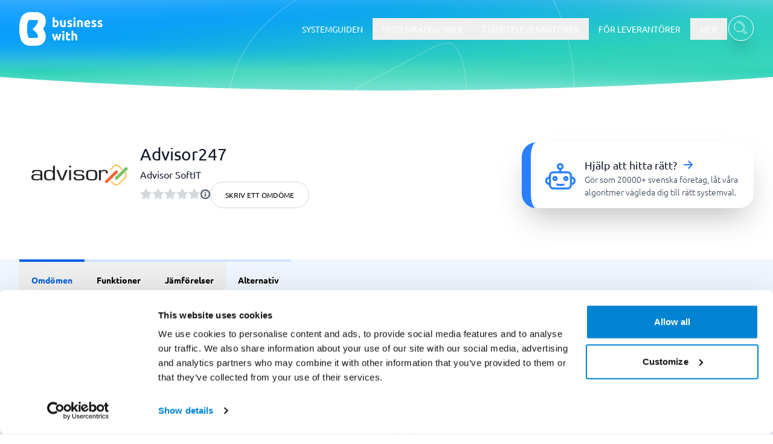

--- FILE ---
content_type: text/html
request_url: https://businesswith.se/system/advisor247/
body_size: 54319
content:
<!DOCTYPE html><html lang="sv"><head><meta charSet="utf-8"/><meta http-equiv="x-ua-compatible" content="ie=edge"/><meta name="viewport" content="width=device-width, initial-scale=1, shrink-to-fit=no"/><meta name="generator" content="Gatsby 5.13.7"/><meta name="theme-color" content="#0084D2"/><meta name="description" content="Ta reda på vad andra tycker om Advisor247. Se prisinformation, vilka funktioner erbjuds. Jämför mot andra leverantörer." data-gatsby-head="true"/><meta property="og:description" content="Ta reda på vad andra tycker om Advisor247. Se prisinformation, vilka funktioner erbjuds. Jämför mot andra leverantörer." data-gatsby-head="true"/><meta property="og:title" content="Advisor247: Jämför och läs omdömen 2026 | businesswith.se" data-gatsby-head="true"/><meta property="og:url" content="https://businesswith.se/system/advisor247/" data-gatsby-head="true"/><meta property="og:image" content="https://ik.imagekit.io/businesswith/tr:w-200,h-100,cm-pad_resize,dpr-2/logo/advidor247_logga_png_x1ZlmP4N_.png" data-gatsby-head="true"/><meta property="og:image:secure_url" content="https://ik.imagekit.io/businesswith/tr:w-200,h-100,cm-pad_resize,dpr-2/logo/advidor247_logga_png_x1ZlmP4N_.png" data-gatsby-head="true"/><meta property="og:image:width" content="1200" data-gatsby-head="true"/><meta property="og:image:height" content="1200" data-gatsby-head="true"/><meta property="og:locale" content="sv_SE" data-gatsby-head="true"/><meta property="og:type" content="website" data-gatsby-head="true"/><meta property="og:site_name" content="https://businesswith.se" data-gatsby-head="true"/><style data-href="/styles.3acd106c658daa15dcda.css" data-identity="gatsby-global-css">/*
! tailwindcss v3.4.10 | MIT License | https://tailwindcss.com
*/*,:after,:before{border:0 solid #e5e7eb;box-sizing:border-box}:after,:before{--tw-content:""}:host,html{-webkit-text-size-adjust:100%;font-feature-settings:normal;-webkit-tap-highlight-color:transparent;font-family:ui-sans-serif,system-ui,sans-serif,Apple Color Emoji,Segoe UI Emoji,Segoe UI Symbol,Noto Color Emoji;font-variation-settings:normal;line-height:1.5;tab-size:4}body{line-height:inherit;margin:0}hr{border-top-width:1px;color:inherit;height:0}abbr:where([title]){-webkit-text-decoration:underline dotted;text-decoration:underline dotted}h1,h2,h3,h4,h5,h6{font-size:inherit;font-weight:inherit}a{color:inherit;text-decoration:inherit}b,strong{font-weight:bolder}code,kbd,pre,samp{font-feature-settings:normal;font-family:ui-monospace,SFMono-Regular,Menlo,Monaco,Consolas,Liberation Mono,Courier New,monospace;font-size:1em;font-variation-settings:normal}small{font-size:80%}sub,sup{font-size:75%;line-height:0;position:relative;vertical-align:baseline}sub{bottom:-.25em}sup{top:-.5em}table{border-collapse:collapse;border-color:inherit;text-indent:0}button,input,optgroup,select,textarea{font-feature-settings:inherit;color:inherit;font-family:inherit;font-size:100%;font-variation-settings:inherit;font-weight:inherit;letter-spacing:inherit;line-height:inherit;margin:0;padding:0}button,select{text-transform:none}button,input:where([type=button]),input:where([type=reset]),input:where([type=submit]){-webkit-appearance:button;background-color:transparent;background-image:none}:-moz-focusring{outline:auto}:-moz-ui-invalid{box-shadow:none}progress{vertical-align:baseline}::-webkit-inner-spin-button,::-webkit-outer-spin-button{height:auto}[type=search]{-webkit-appearance:textfield;outline-offset:-2px}::-webkit-search-decoration{-webkit-appearance:none}::-webkit-file-upload-button{-webkit-appearance:button;font:inherit}summary{display:list-item}blockquote,dd,dl,figure,h1,h2,h3,h4,h5,h6,hr,p,pre{margin:0}fieldset{margin:0}fieldset,legend{padding:0}menu,ol,ul{list-style:none;margin:0;padding:0}dialog{padding:0}textarea{resize:vertical}input::placeholder,textarea::placeholder{color:#9ca3af;opacity:1}[role=button],button{cursor:pointer}:disabled{cursor:default}audio,canvas,embed,iframe,img,object,svg,video{display:block;vertical-align:middle}img,video{height:auto;max-width:100%}[hidden]{display:none}*,:after,:before{--tw-border-spacing-x:0;--tw-border-spacing-y:0;--tw-translate-x:0;--tw-translate-y:0;--tw-rotate:0;--tw-skew-x:0;--tw-skew-y:0;--tw-scale-x:1;--tw-scale-y:1;--tw-pan-x: ;--tw-pan-y: ;--tw-pinch-zoom: ;--tw-scroll-snap-strictness:proximity;--tw-gradient-from-position: ;--tw-gradient-via-position: ;--tw-gradient-to-position: ;--tw-ordinal: ;--tw-slashed-zero: ;--tw-numeric-figure: ;--tw-numeric-spacing: ;--tw-numeric-fraction: ;--tw-ring-inset: ;--tw-ring-offset-width:0px;--tw-ring-offset-color:#fff;--tw-ring-color:rgba(59,130,246,.5);--tw-ring-offset-shadow:0 0 #0000;--tw-ring-shadow:0 0 #0000;--tw-shadow:0 0 #0000;--tw-shadow-colored:0 0 #0000;--tw-blur: ;--tw-brightness: ;--tw-contrast: ;--tw-grayscale: ;--tw-hue-rotate: ;--tw-invert: ;--tw-saturate: ;--tw-sepia: ;--tw-drop-shadow: ;--tw-backdrop-blur: ;--tw-backdrop-brightness: ;--tw-backdrop-contrast: ;--tw-backdrop-grayscale: ;--tw-backdrop-hue-rotate: ;--tw-backdrop-invert: ;--tw-backdrop-opacity: ;--tw-backdrop-saturate: ;--tw-backdrop-sepia: ;--tw-contain-size: ;--tw-contain-layout: ;--tw-contain-paint: ;--tw-contain-style: }::backdrop{--tw-border-spacing-x:0;--tw-border-spacing-y:0;--tw-translate-x:0;--tw-translate-y:0;--tw-rotate:0;--tw-skew-x:0;--tw-skew-y:0;--tw-scale-x:1;--tw-scale-y:1;--tw-pan-x: ;--tw-pan-y: ;--tw-pinch-zoom: ;--tw-scroll-snap-strictness:proximity;--tw-gradient-from-position: ;--tw-gradient-via-position: ;--tw-gradient-to-position: ;--tw-ordinal: ;--tw-slashed-zero: ;--tw-numeric-figure: ;--tw-numeric-spacing: ;--tw-numeric-fraction: ;--tw-ring-inset: ;--tw-ring-offset-width:0px;--tw-ring-offset-color:#fff;--tw-ring-color:rgba(59,130,246,.5);--tw-ring-offset-shadow:0 0 #0000;--tw-ring-shadow:0 0 #0000;--tw-shadow:0 0 #0000;--tw-shadow-colored:0 0 #0000;--tw-blur: ;--tw-brightness: ;--tw-contrast: ;--tw-grayscale: ;--tw-hue-rotate: ;--tw-invert: ;--tw-saturate: ;--tw-sepia: ;--tw-drop-shadow: ;--tw-backdrop-blur: ;--tw-backdrop-brightness: ;--tw-backdrop-contrast: ;--tw-backdrop-grayscale: ;--tw-backdrop-hue-rotate: ;--tw-backdrop-invert: ;--tw-backdrop-opacity: ;--tw-backdrop-saturate: ;--tw-backdrop-sepia: ;--tw-contain-size: ;--tw-contain-layout: ;--tw-contain-paint: ;--tw-contain-style: }.container{width:100%}@media (min-width:640px){.container{max-width:640px}}@media (min-width:768px){.container{max-width:768px}}@media (min-width:1024px){.container{max-width:1024px}}@media (min-width:1280px){.container{max-width:1280px}}@media (min-width:1536px){.container{max-width:1536px}}.sr-only{clip:rect(0,0,0,0);border-width:0;height:1px;margin:-1px;overflow:hidden;padding:0;position:absolute;white-space:nowrap;width:1px}.pointer-events-none{pointer-events:none}.pointer-events-auto{pointer-events:auto}.visible{visibility:visible}.invisible{visibility:hidden}.fixed{position:fixed}.\!absolute{position:absolute!important}.absolute{position:absolute}.relative{position:relative}.sticky{position:sticky}.inset-0{inset:0}.inset-x-0{left:0;right:0}.-bottom-2{bottom:-.5rem}.-left-2{left:-.5rem}.-left-\[7px\]{left:-7px}.-right-1{right:-.25rem}.-right-2{right:-.5rem}.-top-1{top:-.25rem}.-top-2{top:-.5rem}.-top-20{top:-5rem}.-top-6{top:-1.5rem}.bottom-0{bottom:0}.bottom-10{bottom:2.5rem}.bottom-2{bottom:.5rem}.bottom-4{bottom:1rem}.bottom-\[60px\]{bottom:60px}.bottom-full{bottom:100%}.left-0{left:0}.left-1\/2{left:50%}.left-2{left:.5rem}.left-2\/4{left:50%}.left-4{left:1rem}.left-5{left:1.25rem}.right-0{right:0}.right-1{right:.25rem}.right-10{right:2.5rem}.right-12{right:3rem}.right-2{right:.5rem}.right-2\/3{right:66.666667%}.right-4{right:1rem}.right-5{right:1.25rem}.right-6{right:1.5rem}.right-8{right:2rem}.right-\[11px\]{right:11px}.top-0{top:0}.top-1{top:.25rem}.top-1\/2{top:50%}.top-10{top:2.5rem}.top-12{top:3rem}.top-14{top:3.5rem}.top-2\/4{top:50%}.top-24{top:6rem}.top-4{top:1rem}.top-5{top:1.25rem}.top-6{top:1.5rem}.top-8{top:2rem}.top-\[100px\]{top:100px}.top-\[9px\]{top:9px}.z-10{z-index:10}.z-20{z-index:20}.z-30{z-index:30}.z-40{z-index:40}.z-50{z-index:50}.z-\[1001\]{z-index:1001}.z-\[1002\]{z-index:1002}.z-\[1010\]{z-index:1010}.z-\[2000\]{z-index:2000}.z-\[99999\]{z-index:99999}.z-\[9999\]{z-index:9999}.col-span-1{grid-column:span 1/span 1}.col-span-2{grid-column:span 2/span 2}.col-span-full{grid-column:1/-1}.row-end-auto{grid-row-end:auto}.\!-m-px{margin:-1px!important}.\!m-0{margin:0!important}.-m-1{margin:-.25rem}.m-1{margin:.25rem}.m-auto{margin:auto}.\!my-0{margin-bottom:0!important;margin-top:0!important}.\!my-20{margin-bottom:5rem!important;margin-top:5rem!important}.\!my-4{margin-bottom:1rem!important;margin-top:1rem!important}.-mx-8{margin-left:-2rem;margin-right:-2rem}.mx-1{margin-left:.25rem;margin-right:.25rem}.mx-2{margin-left:.5rem;margin-right:.5rem}.mx-3{margin-left:.75rem;margin-right:.75rem}.mx-4{margin-left:1rem;margin-right:1rem}.mx-8{margin-left:2rem;margin-right:2rem}.mx-auto{margin-left:auto;margin-right:auto}.my-10{margin-bottom:2.5rem;margin-top:2.5rem}.my-12{margin-bottom:3rem;margin-top:3rem}.my-2{margin-bottom:.5rem;margin-top:.5rem}.my-20{margin-bottom:5rem;margin-top:5rem}.my-24{margin-bottom:6rem;margin-top:6rem}.my-28{margin-bottom:7rem;margin-top:7rem}.my-3{margin-bottom:.75rem;margin-top:.75rem}.my-4{margin-bottom:1rem;margin-top:1rem}.my-5{margin-bottom:1.25rem;margin-top:1.25rem}.my-6{margin-bottom:1.5rem;margin-top:1.5rem}.\!-mt-10{margin-top:-2.5rem!important}.\!mb-0{margin-bottom:0!important}.-mb-1{margin-bottom:-.25rem}.-ml-4{margin-left:-1rem}.-mt-10{margin-top:-2.5rem}.-mt-14{margin-top:-3.5rem}.-mt-20{margin-top:-5rem}.-mt-40{margin-top:-10rem}.-mt-60{margin-top:-15rem}.mb-1{margin-bottom:.25rem}.mb-10{margin-bottom:2.5rem}.mb-16{margin-bottom:4rem}.mb-2{margin-bottom:.5rem}.mb-20{margin-bottom:5rem}.mb-24{margin-bottom:6rem}.mb-3{margin-bottom:.75rem}.mb-4{margin-bottom:1rem}.mb-5{margin-bottom:1.25rem}.mb-6{margin-bottom:1.5rem}.mb-8{margin-bottom:2rem}.ml-1{margin-left:.25rem}.ml-2{margin-left:.5rem}.ml-3{margin-left:.75rem}.ml-4{margin-left:1rem}.ml-5{margin-left:1.25rem}.ml-\[22px\]{margin-left:22px}.mr-2{margin-right:.5rem}.mr-4{margin-right:1rem}.mt-0{margin-top:0}.mt-1{margin-top:.25rem}.mt-10{margin-top:2.5rem}.mt-12{margin-top:3rem}.mt-2{margin-top:.5rem}.mt-20{margin-top:5rem}.mt-24{margin-top:6rem}.mt-3{margin-top:.75rem}.mt-32{margin-top:8rem}.mt-4{margin-top:1rem}.mt-40{margin-top:10rem}.mt-48{margin-top:12rem}.mt-5{margin-top:1.25rem}.mt-6{margin-top:1.5rem}.mt-8{margin-top:2rem}.mt-auto{margin-top:auto}.box-border{box-sizing:border-box}.line-clamp-1{-webkit-line-clamp:1}.line-clamp-1,.line-clamp-2{-webkit-box-orient:vertical;display:-webkit-box;overflow:hidden}.line-clamp-2{-webkit-line-clamp:2}.block{display:block}.inline-block{display:inline-block}.inline{display:inline}.flex{display:flex}.inline-flex{display:inline-flex}.table{display:table}.grid{display:grid}.hidden{display:none}.aspect-video{aspect-ratio:16/9}.\!h-4{height:1rem!important}.\!h-px{height:1px!important}.h-0{height:0}.h-1{height:.25rem}.h-1\/4{height:25%}.h-10{height:2.5rem}.h-11{height:2.75rem}.h-12{height:3rem}.h-14{height:3.5rem}.h-16{height:4rem}.h-2{height:.5rem}.h-20{height:5rem}.h-28{height:7rem}.h-3{height:.75rem}.h-3\/4{height:75%}.h-32{height:8rem}.h-36{height:9rem}.h-4{height:1rem}.h-40{height:10rem}.h-44{height:11rem}.h-5{height:1.25rem}.h-6{height:1.5rem}.h-64{height:16rem}.h-8{height:2rem}.h-9{height:2.25rem}.h-96{height:24rem}.h-\[1000px\]{height:1000px}.h-\[100px\]{height:100px}.h-\[130px\]{height:130px}.h-\[150px\]{height:150px}.h-\[1px\]{height:1px}.h-\[200px\]{height:200px}.h-\[20px\]{height:20px}.h-\[25px\]{height:25px}.h-\[40px\]{height:40px}.h-\[60px\]{height:60px}.h-\[calc\(100vh-6rem\)\]{height:calc(100vh - 6rem)}.h-auto{height:auto}.h-fit{height:-moz-fit-content;height:fit-content}.h-full{height:100%}.h-screen{height:100vh}.max-h-0{max-height:0}.max-h-12{max-height:3rem}.max-h-20{max-height:5rem}.max-h-32{max-height:8rem}.max-h-52{max-height:13rem}.max-h-60{max-height:15rem}.max-h-64{max-height:16rem}.max-h-\[1000px\]{max-height:1000px}.max-h-\[1200px\]{max-height:1200px}.max-h-\[130px\]{max-height:130px}.max-h-\[150px\]{max-height:150px}.max-h-\[170px\]{max-height:170px}.max-h-\[320px\]{max-height:320px}.max-h-\[400px\]{max-height:400px}.max-h-\[450px\]{max-height:450px}.max-h-\[50px\]{max-height:50px}.max-h-\[60vh\]{max-height:60vh}.max-h-\[660px\]{max-height:660px}.max-h-\[680px\]{max-height:680px}.max-h-\[95vh\]{max-height:95vh}.max-h-\[calc\(100vh-100px\)\]{max-height:calc(100vh - 100px)}.max-h-full{max-height:100%}.min-h-0{min-height:0}.min-h-10{min-height:2.5rem}.min-h-12{min-height:3rem}.min-h-16{min-height:4rem}.min-h-20{min-height:5rem}.min-h-28{min-height:7rem}.min-h-40{min-height:10rem}.min-h-60{min-height:15rem}.min-h-8{min-height:2rem}.min-h-80{min-height:20rem}.min-h-96{min-height:24rem}.min-h-\[100vh\]{min-height:100vh}.min-h-\[150px\]{min-height:150px}.min-h-\[160px\]{min-height:160px}.min-h-\[180px\]{min-height:180px}.min-h-\[280px\]{min-height:280px}.min-h-\[300px\]{min-height:300px}.min-h-\[50vh\]{min-height:50vh}.min-h-full{min-height:100%}.min-h-screen{min-height:100vh}.\!w-4{width:1rem!important}.\!w-full{width:100%!important}.\!w-px{width:1px!important}.w-0{width:0}.w-1{width:.25rem}.w-1\/2{width:50%}.w-10{width:2.5rem}.w-11{width:2.75rem}.w-12{width:3rem}.w-16{width:4rem}.w-2{width:.5rem}.w-20{width:5rem}.w-24{width:6rem}.w-3{width:.75rem}.w-3\/4{width:75%}.w-32{width:8rem}.w-36{width:9rem}.w-4{width:1rem}.w-40{width:10rem}.w-48{width:12rem}.w-5{width:1.25rem}.w-56{width:14rem}.w-6{width:1.5rem}.w-60{width:15rem}.w-64{width:16rem}.w-8{width:2rem}.w-9{width:2.25rem}.w-96{width:24rem}.w-\[130px\]{width:130px}.w-\[150px\]{width:150px}.w-\[170px\]{width:170px}.w-\[200px\]{width:200px}.w-\[20px\]{width:20px}.w-\[220px\]{width:220px}.w-\[250px\]{width:250px}.w-\[25px\]{width:25px}.w-\[300px\]{width:300px}.w-\[60px\]{width:60px}.w-\[80px\]{width:80px}.w-\[90vw\]{width:90vw}.w-auto{width:auto}.w-fit{width:-moz-fit-content;width:fit-content}.w-full{width:100%}.w-screen{width:100vw}.\!min-w-40{min-width:10rem!important}.\!min-w-\[200px\]{min-width:200px!important}.min-w-0{min-width:0}.min-w-12{min-width:3rem}.min-w-20{min-width:5rem}.min-w-28{min-width:7rem}.min-w-40{min-width:10rem}.min-w-44{min-width:11rem}.min-w-60{min-width:15rem}.min-w-8{min-width:2rem}.min-w-80{min-width:20rem}.min-w-\[1000px\]{min-width:1000px}.min-w-\[150px\]{min-width:150px}.min-w-\[220px\]{min-width:220px}.min-w-\[240px\]{min-width:240px}.min-w-\[300px\]{min-width:300px}.min-w-\[30vw\]{min-width:30vw}.min-w-\[350px\]{min-width:350px}.min-w-\[45px\]{min-width:45px}.min-w-\[60px\]{min-width:60px}.min-w-fit{min-width:-moz-fit-content;min-width:fit-content}.min-w-max{min-width:-moz-max-content;min-width:max-content}.\!max-w-2xl{max-width:42rem!important}.\!max-w-4xl{max-width:56rem!important}.max-w-12{max-width:3rem}.max-w-2xl{max-width:42rem}.max-w-3xl{max-width:48rem}.max-w-40{max-width:10rem}.max-w-4xl{max-width:56rem}.max-w-5xl{max-width:64rem}.max-w-60{max-width:15rem}.max-w-64{max-width:16rem}.max-w-6xl{max-width:72rem}.max-w-7xl{max-width:80rem}.max-w-80{max-width:20rem}.max-w-\[100px\]{max-width:100px}.max-w-\[130px\]{max-width:130px}.max-w-\[160px\]{max-width:160px}.max-w-\[170px\]{max-width:170px}.max-w-\[340px\]{max-width:340px}.max-w-\[80\%\]{max-width:80%}.max-w-\[85\%\]{max-width:85%}.max-w-\[940px\]{max-width:940px}.max-w-fit{max-width:-moz-fit-content;max-width:fit-content}.max-w-full{max-width:100%}.max-w-lg{max-width:32rem}.max-w-md{max-width:28rem}.max-w-sm{max-width:24rem}.max-w-xl{max-width:36rem}.max-w-xs{max-width:20rem}.flex-1{flex:1 1}.flex-\[0\.3\]{flex:0.3 1}.flex-\[0\.4\]{flex:0.4 1}.flex-\[0\.5\]{flex:0.5 1}.flex-\[0\.6\]{flex:0.6 1}.flex-shrink-0,.shrink-0{flex-shrink:0}.grow{flex-grow:1}.basis-0{flex-basis:0px}.table-auto{table-layout:auto}.border-collapse{border-collapse:collapse}.origin-center{transform-origin:center}.origin-top-left{transform-origin:top left}.origin-top-right{transform-origin:top right}.-translate-x-1\/2{--tw-translate-x:-50%}.-translate-x-12,.-translate-x-1\/2{transform:translate(var(--tw-translate-x),var(--tw-translate-y)) rotate(var(--tw-rotate)) skewX(var(--tw-skew-x)) skewY(var(--tw-skew-y)) scaleX(var(--tw-scale-x)) scaleY(var(--tw-scale-y))}.-translate-x-12{--tw-translate-x:-3rem}.-translate-x-2\/4{--tw-translate-x:-50%;transform:translate(var(--tw-translate-x),var(--tw-translate-y)) rotate(var(--tw-rotate)) skewX(var(--tw-skew-x)) skewY(var(--tw-skew-y)) scaleX(var(--tw-scale-x)) scaleY(var(--tw-scale-y))}.-translate-y-1\/2,.-translate-y-2\/4{--tw-translate-y:-50%}.-translate-y-1\/2,.-translate-y-2\/4,.translate-x-0{transform:translate(var(--tw-translate-x),var(--tw-translate-y)) rotate(var(--tw-rotate)) skewX(var(--tw-skew-x)) skewY(var(--tw-skew-y)) scaleX(var(--tw-scale-x)) scaleY(var(--tw-scale-y))}.translate-x-0{--tw-translate-x:0px}.translate-x-12{--tw-translate-x:3rem}.translate-x-12,.translate-x-\[-100\%\]{transform:translate(var(--tw-translate-x),var(--tw-translate-y)) rotate(var(--tw-rotate)) skewX(var(--tw-skew-x)) skewY(var(--tw-skew-y)) scaleX(var(--tw-scale-x)) scaleY(var(--tw-scale-y))}.translate-x-\[-100\%\]{--tw-translate-x:-100%}.translate-x-full{--tw-translate-x:100%}.rotate-90,.translate-x-full{transform:translate(var(--tw-translate-x),var(--tw-translate-y)) rotate(var(--tw-rotate)) skewX(var(--tw-skew-x)) skewY(var(--tw-skew-y)) scaleX(var(--tw-scale-x)) scaleY(var(--tw-scale-y))}.rotate-90{--tw-rotate:90deg}.scale-0{--tw-scale-x:0;--tw-scale-y:0}.scale-0,.scale-100{transform:translate(var(--tw-translate-x),var(--tw-translate-y)) rotate(var(--tw-rotate)) skewX(var(--tw-skew-x)) skewY(var(--tw-skew-y)) scaleX(var(--tw-scale-x)) scaleY(var(--tw-scale-y))}.scale-100{--tw-scale-x:1;--tw-scale-y:1}.scale-105{--tw-scale-x:1.05;--tw-scale-y:1.05}.scale-105,.scale-90{transform:translate(var(--tw-translate-x),var(--tw-translate-y)) rotate(var(--tw-rotate)) skewX(var(--tw-skew-x)) skewY(var(--tw-skew-y)) scaleX(var(--tw-scale-x)) scaleY(var(--tw-scale-y))}.scale-90{--tw-scale-x:.9;--tw-scale-y:.9}.scale-\[1\.03\]{--tw-scale-x:1.03;--tw-scale-y:1.03}.scale-\[1\.03\],.transform{transform:translate(var(--tw-translate-x),var(--tw-translate-y)) rotate(var(--tw-rotate)) skewX(var(--tw-skew-x)) skewY(var(--tw-skew-y)) scaleX(var(--tw-scale-x)) scaleY(var(--tw-scale-y))}.transform-gpu{transform:translate3d(var(--tw-translate-x),var(--tw-translate-y),0) rotate(var(--tw-rotate)) skewX(var(--tw-skew-x)) skewY(var(--tw-skew-y)) scaleX(var(--tw-scale-x)) scaleY(var(--tw-scale-y))}@keyframes bounce{0%,to{animation-timing-function:cubic-bezier(.8,0,1,1);transform:translateY(-25%)}50%{animation-timing-function:cubic-bezier(0,0,.2,1);transform:none}}.animate-bounce{animation:bounce 1s infinite}@keyframes ping{75%,to{opacity:0;transform:scale(2)}}.animate-ping{animation:ping 1s cubic-bezier(0,0,.2,1) infinite}@keyframes shadow-glow{0%,to{box-shadow:inset 0 0 15px #ffffff33,0 0 15px #2ed3b733,0 0 25px #52a2ff33}50%{box-shadow:inset 0 0 15px #fff,0 0 20px #2ed3b7cc,0 0 35px #52a2ffcc}}.animate-shadow-glow{animation:shadow-glow 2s ease-in-out infinite}@keyframes sparkle-fade{0%,to{opacity:.2}50%{opacity:1}}.animate-sparkle-fade{animation:sparkle-fade 2s ease-in-out infinite}@keyframes spin{to{transform:rotate(1turn)}}.animate-spin{animation:spin 1s linear infinite}.\!cursor-default{cursor:default!important}.cursor-auto{cursor:auto}.cursor-default{cursor:default}.cursor-grab{cursor:grab}.cursor-move{cursor:move}.cursor-pointer{cursor:pointer}.select-none{-webkit-user-select:none;user-select:none}.resize-none{resize:none}.list-disc{list-style-type:disc}.appearance-none{-webkit-appearance:none;appearance:none}.grid-cols-1{grid-template-columns:repeat(1,minmax(0,1fr))}.grid-cols-2{grid-template-columns:repeat(2,minmax(0,1fr))}.flex-row{flex-direction:row}.flex-row-reverse{flex-direction:row-reverse}.flex-col{flex-direction:column}.flex-col-reverse{flex-direction:column-reverse}.flex-wrap{flex-wrap:wrap}.place-content-start{place-content:start}.place-content-end{place-content:end}.items-start{align-items:flex-start}.items-end{align-items:flex-end}.items-center{align-items:center}.items-stretch{align-items:stretch}.\!justify-start{justify-content:flex-start!important}.justify-start{justify-content:flex-start}.justify-end{justify-content:flex-end}.\!justify-center{justify-content:center!important}.justify-center{justify-content:center}.justify-between{justify-content:space-between}.justify-around{justify-content:space-around}.gap-0{gap:0}.gap-1{gap:.25rem}.gap-10{gap:2.5rem}.gap-12{gap:3rem}.gap-2{gap:.5rem}.gap-20{gap:5rem}.gap-3{gap:.75rem}.gap-32{gap:8rem}.gap-4{gap:1rem}.gap-5{gap:1.25rem}.gap-6{gap:1.5rem}.gap-8{gap:2rem}.gap-x-0{column-gap:0}.gap-x-10{column-gap:2.5rem}.gap-y-2{row-gap:.5rem}.space-x-1>:not([hidden])~:not([hidden]){--tw-space-x-reverse:0;margin-left:calc(.25rem*(1 - var(--tw-space-x-reverse)));margin-right:calc(.25rem*var(--tw-space-x-reverse))}.space-x-2>:not([hidden])~:not([hidden]){--tw-space-x-reverse:0;margin-left:calc(.5rem*(1 - var(--tw-space-x-reverse)));margin-right:calc(.5rem*var(--tw-space-x-reverse))}.space-x-3>:not([hidden])~:not([hidden]){--tw-space-x-reverse:0;margin-left:calc(.75rem*(1 - var(--tw-space-x-reverse)));margin-right:calc(.75rem*var(--tw-space-x-reverse))}.space-y-1>:not([hidden])~:not([hidden]){--tw-space-y-reverse:0;margin-bottom:calc(.25rem*var(--tw-space-y-reverse));margin-top:calc(.25rem*(1 - var(--tw-space-y-reverse)))}.space-y-2>:not([hidden])~:not([hidden]){--tw-space-y-reverse:0;margin-bottom:calc(.5rem*var(--tw-space-y-reverse));margin-top:calc(.5rem*(1 - var(--tw-space-y-reverse)))}.space-y-3>:not([hidden])~:not([hidden]){--tw-space-y-reverse:0;margin-bottom:calc(.75rem*var(--tw-space-y-reverse));margin-top:calc(.75rem*(1 - var(--tw-space-y-reverse)))}.space-y-4>:not([hidden])~:not([hidden]){--tw-space-y-reverse:0;margin-bottom:calc(1rem*var(--tw-space-y-reverse));margin-top:calc(1rem*(1 - var(--tw-space-y-reverse)))}.divide-y>:not([hidden])~:not([hidden]){--tw-divide-y-reverse:0;border-bottom-width:calc(1px*var(--tw-divide-y-reverse));border-top-width:calc(1px*(1 - var(--tw-divide-y-reverse)))}.divide-customGray-200>:not([hidden])~:not([hidden]){--tw-divide-opacity:1;border-color:rgb(234 236 240/var(--tw-divide-opacity))}.divide-gray-200>:not([hidden])~:not([hidden]){--tw-divide-opacity:1;border-color:rgb(229 231 235/var(--tw-divide-opacity))}.divide-primary-200>:not([hidden])~:not([hidden]){--tw-divide-opacity:1;border-color:rgb(178 213 255/var(--tw-divide-opacity))}.self-start{align-self:flex-start}.self-end{align-self:flex-end}.self-center{align-self:center}.overflow-auto{overflow:auto}.\!overflow-hidden{overflow:hidden!important}.overflow-hidden{overflow:hidden}.overflow-visible{overflow:visible}.overflow-x-auto{overflow-x:auto}.overflow-y-auto{overflow-y:auto}.overflow-x-hidden{overflow-x:hidden}.overflow-y-hidden{overflow-y:hidden}.overflow-x-visible{overflow-x:visible}.scroll-smooth{scroll-behavior:smooth}.truncate{overflow:hidden;white-space:nowrap}.text-ellipsis,.truncate{text-overflow:ellipsis}.whitespace-normal{white-space:normal}.\!whitespace-nowrap{white-space:nowrap!important}.whitespace-nowrap{white-space:nowrap}.whitespace-pre-line{white-space:pre-line}.whitespace-pre-wrap{white-space:pre-wrap}.text-nowrap{text-wrap:nowrap}.text-balance{text-wrap:balance}.break-words{overflow-wrap:break-word}.break-all{word-break:break-all}.break-keep{word-break:keep-all}.rounded{border-radius:.25rem}.rounded-2xl{border-radius:1rem}.rounded-3xl{border-radius:1.5rem}.rounded-\[32px\]{border-radius:32px}.rounded-\[40px\]{border-radius:40px}.rounded-\[48px\]{border-radius:48px}.rounded-\[4px\]{border-radius:4px}.rounded-full{border-radius:9999px}.rounded-lg{border-radius:.5rem}.rounded-md{border-radius:.375rem}.rounded-none{border-radius:0}.rounded-sm{border-radius:.125rem}.rounded-xl{border-radius:.75rem}.rounded-b-2xl{border-bottom-left-radius:1rem;border-bottom-right-radius:1rem}.rounded-b-\[32px\]{border-bottom-left-radius:32px;border-bottom-right-radius:32px}.rounded-b-lg{border-bottom-left-radius:.5rem;border-bottom-right-radius:.5rem}.rounded-b-xl{border-bottom-left-radius:.75rem;border-bottom-right-radius:.75rem}.rounded-l-2xl{border-bottom-left-radius:1rem;border-top-left-radius:1rem}.rounded-l-\[40px\]{border-bottom-left-radius:40px;border-top-left-radius:40px}.rounded-r-\[40px\]{border-bottom-right-radius:40px;border-top-right-radius:40px}.rounded-r-md{border-bottom-right-radius:.375rem;border-top-right-radius:.375rem}.rounded-s-md{border-end-start-radius:.375rem;border-start-start-radius:.375rem}.rounded-t-\[32px\]{border-top-left-radius:32px;border-top-right-radius:32px}.rounded-t-lg{border-top-left-radius:.5rem;border-top-right-radius:.5rem}.rounded-t-none{border-top-left-radius:0;border-top-right-radius:0}.rounded-t-xl{border-top-left-radius:.75rem;border-top-right-radius:.75rem}.rounded-tl-none{border-top-left-radius:0}.rounded-tr-none{border-top-right-radius:0}.\!border-0{border-width:0!important}.border{border-width:1px}.border-0{border-width:0}.border-2{border-width:2px}.border-4{border-width:4px}.border-8{border-width:8px}.border-\[1px\]{border-width:1px}.border-x{border-left-width:1px;border-right-width:1px}.border-y{border-top-width:1px}.border-b,.border-y{border-bottom-width:1px}.border-b-2{border-bottom-width:2px}.border-l{border-left-width:1px}.border-l-0{border-left-width:0}.border-l-4{border-left-width:4px}.border-l-\[15px\]{border-left-width:15px}.border-r{border-right-width:1px}.border-t{border-top-width:1px}.border-t-4{border-top-width:4px}.border-solid{border-style:solid}.\!border-none{border-style:none!important}.\!border-customGray-200{--tw-border-opacity:1!important;border-color:rgb(234 236 240/var(--tw-border-opacity))!important}.\!border-customGray-300{--tw-border-opacity:1!important;border-color:rgb(208 213 221/var(--tw-border-opacity))!important}.\!border-red-400{--tw-border-opacity:1!important;border-color:rgb(248 113 113/var(--tw-border-opacity))!important}.border-\[\#1a6699\]{--tw-border-opacity:1;border-color:rgb(26 102 153/var(--tw-border-opacity))}.border-amber-600{--tw-border-opacity:1;border-color:rgb(217 119 6/var(--tw-border-opacity))}.border-black{--tw-border-opacity:1;border-color:rgb(0 0 0/var(--tw-border-opacity))}.border-blue-200{--tw-border-opacity:1;border-color:rgb(191 219 254/var(--tw-border-opacity))}.border-blue-300{--tw-border-opacity:1;border-color:rgb(147 197 253/var(--tw-border-opacity))}.border-blue-500{--tw-border-opacity:1;border-color:rgb(59 130 246/var(--tw-border-opacity))}.border-customGray-100{--tw-border-opacity:1;border-color:rgb(242 244 247/var(--tw-border-opacity))}.border-customGray-200{--tw-border-opacity:1;border-color:rgb(234 236 240/var(--tw-border-opacity))}.border-customGray-300{--tw-border-opacity:1;border-color:rgb(208 213 221/var(--tw-border-opacity))}.border-customGray-400{--tw-border-opacity:1;border-color:rgb(152 162 179/var(--tw-border-opacity))}.border-customGray-500{--tw-border-opacity:1;border-color:rgb(102 112 133/var(--tw-border-opacity))}.border-customGray-600{--tw-border-opacity:1;border-color:rgb(71 84 103/var(--tw-border-opacity))}.border-customGray-700{--tw-border-opacity:1;border-color:rgb(52 64 84/var(--tw-border-opacity))}.border-customGray-800{--tw-border-opacity:1;border-color:rgb(29 41 57/var(--tw-border-opacity))}.border-customGray-900{--tw-border-opacity:1;border-color:rgb(16 24 40/var(--tw-border-opacity))}.border-gray-100{--tw-border-opacity:1;border-color:rgb(243 244 246/var(--tw-border-opacity))}.border-gray-200{--tw-border-opacity:1;border-color:rgb(229 231 235/var(--tw-border-opacity))}.border-gray-300{--tw-border-opacity:1;border-color:rgb(209 213 219/var(--tw-border-opacity))}.border-gray-900{--tw-border-opacity:1;border-color:rgb(17 24 39/var(--tw-border-opacity))}.border-primary-100{--tw-border-opacity:1;border-color:rgb(209 227 255/var(--tw-border-opacity))}.border-primary-200{--tw-border-opacity:1;border-color:rgb(178 213 255/var(--tw-border-opacity))}.border-primary-300{--tw-border-opacity:1;border-color:rgb(132 189 255/var(--tw-border-opacity))}.border-primary-400{--tw-border-opacity:1;border-color:rgb(82 162 255/var(--tw-border-opacity))}.border-primary-500{--tw-border-opacity:1;border-color:rgb(41 127 255/var(--tw-border-opacity))}.border-primary-600{--tw-border-opacity:1;border-color:rgb(21 108 239/var(--tw-border-opacity))}.border-primary-700{--tw-border-opacity:1;border-color:rgb(0 94 224/var(--tw-border-opacity))}.border-primary-800{--tw-border-opacity:1;border-color:rgb(0 77 193/var(--tw-border-opacity))}.border-primary-900{--tw-border-opacity:1;border-color:rgb(0 56 121/var(--tw-border-opacity))}.border-red-200{--tw-border-opacity:1;border-color:rgb(254 202 202/var(--tw-border-opacity))}.border-red-300{--tw-border-opacity:1;border-color:rgb(252 165 165/var(--tw-border-opacity))}.border-red-500{--tw-border-opacity:1;border-color:rgb(239 68 68/var(--tw-border-opacity))}.border-red-600{--tw-border-opacity:1;border-color:rgb(220 38 38/var(--tw-border-opacity))}.border-secondary-100{--tw-border-opacity:1;border-color:rgb(240 253 249/var(--tw-border-opacity))}.border-secondary-200{--tw-border-opacity:1;border-color:rgb(204 251 239/var(--tw-border-opacity))}.border-secondary-300{--tw-border-opacity:1;border-color:rgb(95 233 208/var(--tw-border-opacity))}.border-secondary-400{--tw-border-opacity:1;border-color:rgb(46 211 183/var(--tw-border-opacity))}.border-secondary-500{--tw-border-opacity:1;border-color:rgb(21 183 158/var(--tw-border-opacity))}.border-secondary-600{--tw-border-opacity:1;border-color:rgb(14 147 132/var(--tw-border-opacity))}.border-secondary-700{--tw-border-opacity:1;border-color:rgb(16 117 105/var(--tw-border-opacity))}.border-secondary-800{--tw-border-opacity:1;border-color:rgb(18 93 86/var(--tw-border-opacity))}.border-secondary-900{--tw-border-opacity:1;border-color:rgb(19 78 72/var(--tw-border-opacity))}.border-slate-400{--tw-border-opacity:1;border-color:rgb(148 163 184/var(--tw-border-opacity))}.border-teal-500{--tw-border-opacity:1;border-color:rgb(20 184 166/var(--tw-border-opacity))}.border-transparent{border-color:transparent}.border-white{--tw-border-opacity:1;border-color:rgb(255 255 255/var(--tw-border-opacity))}.border-yellow-400{--tw-border-opacity:1;border-color:rgb(250 204 21/var(--tw-border-opacity))}.\!border-e-transparent{border-inline-end-color:transparent!important}.border-b-customGray-900{--tw-border-opacity:1;border-bottom-color:rgb(16 24 40/var(--tw-border-opacity))}.border-b-gray-900{--tw-border-opacity:1;border-bottom-color:rgb(17 24 39/var(--tw-border-opacity))}.\!bg-\[rgba\(255\2c 255\2c 255\2c \.2\)\]{background-color:hsla(0,0%,100%,.2)!important}.\!bg-primary-500{--tw-bg-opacity:1!important;background-color:rgb(41 127 255/var(--tw-bg-opacity))!important}.\!bg-transparent{background-color:transparent!important}.bg-\[\#0084d2cc\]{background-color:#0084d2cc}.bg-\[\#DFEEF9\]{--tw-bg-opacity:1;background-color:rgb(223 238 249/var(--tw-bg-opacity))}.bg-\[\#EAF5FB\]{--tw-bg-opacity:1;background-color:rgb(234 245 251/var(--tw-bg-opacity))}.bg-\[\#EFF4F9\]{--tw-bg-opacity:1;background-color:rgb(239 244 249/var(--tw-bg-opacity))}.bg-\[\#FEC84B\]{--tw-bg-opacity:1;background-color:rgb(254 200 75/var(--tw-bg-opacity))}.bg-\[\#e9f4fb\]{--tw-bg-opacity:1;background-color:rgb(233 244 251/var(--tw-bg-opacity))}.bg-\[rgba\(255\2c 255\2c 255\2c 0\.62\)\]{background-color:hsla(0,0%,100%,.62)}.bg-amber-300{--tw-bg-opacity:1;background-color:rgb(252 211 77/var(--tw-bg-opacity))}.bg-amber-500{--tw-bg-opacity:1;background-color:rgb(245 158 11/var(--tw-bg-opacity))}.bg-black{--tw-bg-opacity:1;background-color:rgb(0 0 0/var(--tw-bg-opacity))}.bg-black\/50{background-color:rgba(0,0,0,.5)}.bg-blue-100{--tw-bg-opacity:1;background-color:rgb(219 234 254/var(--tw-bg-opacity))}.bg-blue-50{--tw-bg-opacity:1;background-color:rgb(239 246 255/var(--tw-bg-opacity))}.bg-blue-500{--tw-bg-opacity:1;background-color:rgb(59 130 246/var(--tw-bg-opacity))}.bg-blue-600{--tw-bg-opacity:1;background-color:rgb(37 99 235/var(--tw-bg-opacity))}.bg-customGray-100{--tw-bg-opacity:1;background-color:rgb(242 244 247/var(--tw-bg-opacity))}.bg-customGray-200{--tw-bg-opacity:1;background-color:rgb(234 236 240/var(--tw-bg-opacity))}.bg-customGray-300{--tw-bg-opacity:1;background-color:rgb(208 213 221/var(--tw-bg-opacity))}.bg-customGray-400{--tw-bg-opacity:1;background-color:rgb(152 162 179/var(--tw-bg-opacity))}.bg-customGray-50{--tw-bg-opacity:1;background-color:rgb(249 250 251/var(--tw-bg-opacity))}.bg-customGray-500{--tw-bg-opacity:1;background-color:rgb(102 112 133/var(--tw-bg-opacity))}.bg-customGray-600{--tw-bg-opacity:1;background-color:rgb(71 84 103/var(--tw-bg-opacity))}.bg-customGray-700{--tw-bg-opacity:1;background-color:rgb(52 64 84/var(--tw-bg-opacity))}.bg-customGray-800{--tw-bg-opacity:1;background-color:rgb(29 41 57/var(--tw-bg-opacity))}.bg-customGray-900{--tw-bg-opacity:1;background-color:rgb(16 24 40/var(--tw-bg-opacity))}.bg-gray-100{--tw-bg-opacity:1;background-color:rgb(243 244 246/var(--tw-bg-opacity))}.bg-gray-200{--tw-bg-opacity:1;background-color:rgb(229 231 235/var(--tw-bg-opacity))}.bg-gray-300{--tw-bg-opacity:1;background-color:rgb(209 213 219/var(--tw-bg-opacity))}.bg-gray-400{--tw-bg-opacity:1;background-color:rgb(156 163 175/var(--tw-bg-opacity))}.bg-gray-50{--tw-bg-opacity:1;background-color:rgb(249 250 251/var(--tw-bg-opacity))}.bg-gray-900{--tw-bg-opacity:1;background-color:rgb(17 24 39/var(--tw-bg-opacity))}.bg-green-100{--tw-bg-opacity:1;background-color:rgb(220 252 231/var(--tw-bg-opacity))}.bg-inherit{background-color:inherit}.bg-orange-100{--tw-bg-opacity:1;background-color:rgb(255 237 213/var(--tw-bg-opacity))}.bg-primary-100{--tw-bg-opacity:1;background-color:rgb(209 227 255/var(--tw-bg-opacity))}.bg-primary-200{--tw-bg-opacity:1;background-color:rgb(178 213 255/var(--tw-bg-opacity))}.bg-primary-25{--tw-bg-opacity:1;background-color:rgb(245 250 255/var(--tw-bg-opacity))}.bg-primary-300{--tw-bg-opacity:1;background-color:rgb(132 189 255/var(--tw-bg-opacity))}.bg-primary-400{--tw-bg-opacity:1;background-color:rgb(82 162 255/var(--tw-bg-opacity))}.bg-primary-50{--tw-bg-opacity:1;background-color:rgb(239 246 255/var(--tw-bg-opacity))}.bg-primary-500{--tw-bg-opacity:1;background-color:rgb(41 127 255/var(--tw-bg-opacity))}.bg-primary-600{--tw-bg-opacity:1;background-color:rgb(21 108 239/var(--tw-bg-opacity))}.bg-primary-700{--tw-bg-opacity:1;background-color:rgb(0 94 224/var(--tw-bg-opacity))}.bg-primary-800{--tw-bg-opacity:1;background-color:rgb(0 77 193/var(--tw-bg-opacity))}.bg-primary-900{--tw-bg-opacity:1;background-color:rgb(0 56 121/var(--tw-bg-opacity))}.bg-red-100{--tw-bg-opacity:1;background-color:rgb(254 226 226/var(--tw-bg-opacity))}.bg-red-400{--tw-bg-opacity:1;background-color:rgb(248 113 113/var(--tw-bg-opacity))}.bg-red-50{--tw-bg-opacity:1;background-color:rgb(254 242 242/var(--tw-bg-opacity))}.bg-red-500{--tw-bg-opacity:1;background-color:rgb(239 68 68/var(--tw-bg-opacity))}.bg-secondary-100{--tw-bg-opacity:1;background-color:rgb(240 253 249/var(--tw-bg-opacity))}.bg-secondary-200{--tw-bg-opacity:1;background-color:rgb(204 251 239/var(--tw-bg-opacity))}.bg-secondary-300{--tw-bg-opacity:1;background-color:rgb(95 233 208/var(--tw-bg-opacity))}.bg-secondary-400{--tw-bg-opacity:1;background-color:rgb(46 211 183/var(--tw-bg-opacity))}.bg-secondary-50{--tw-bg-opacity:1;background-color:rgb(246 254 252/var(--tw-bg-opacity))}.bg-secondary-500{--tw-bg-opacity:1;background-color:rgb(21 183 158/var(--tw-bg-opacity))}.bg-secondary-600{--tw-bg-opacity:1;background-color:rgb(14 147 132/var(--tw-bg-opacity))}.bg-secondary-700{--tw-bg-opacity:1;background-color:rgb(16 117 105/var(--tw-bg-opacity))}.bg-secondary-800{--tw-bg-opacity:1;background-color:rgb(18 93 86/var(--tw-bg-opacity))}.bg-secondary-900{--tw-bg-opacity:1;background-color:rgb(19 78 72/var(--tw-bg-opacity))}.bg-systemguideBg{--tw-bg-opacity:1;background-color:rgb(205 213 223/var(--tw-bg-opacity))}.bg-teal-500{--tw-bg-opacity:1;background-color:rgb(20 184 166/var(--tw-bg-opacity))}.bg-transparent{background-color:transparent}.bg-white{--tw-bg-opacity:1;background-color:rgb(255 255 255/var(--tw-bg-opacity))}.bg-yellow-100{--tw-bg-opacity:1;background-color:rgb(254 249 195/var(--tw-bg-opacity))}.bg-yellow-400{--tw-bg-opacity:1;background-color:rgb(250 204 21/var(--tw-bg-opacity))}.bg-opacity-30{--tw-bg-opacity:0.3}.bg-opacity-50{--tw-bg-opacity:0.5}.bg-opacity-70{--tw-bg-opacity:0.7}.bg-opacity-90{--tw-bg-opacity:0.9}.bg-gradient-to-b{background-image:linear-gradient(to bottom,var(--tw-gradient-stops))}.bg-gradient-to-br{background-image:linear-gradient(to bottom right,var(--tw-gradient-stops))}.bg-gradient-to-r{background-image:linear-gradient(to right,var(--tw-gradient-stops))}.bg-gradient-to-t{background-image:linear-gradient(to top,var(--tw-gradient-stops))}.from-\[\#00C9BB\]{--tw-gradient-from:#00c9bb var(--tw-gradient-from-position);--tw-gradient-to:rgba(0,201,187,0) var(--tw-gradient-to-position);--tw-gradient-stops:var(--tw-gradient-from),var(--tw-gradient-to)}.from-\[\#297FFF\]{--tw-gradient-from:#297fff var(--tw-gradient-from-position);--tw-gradient-to:rgba(41,127,255,0) var(--tw-gradient-to-position);--tw-gradient-stops:var(--tw-gradient-from),var(--tw-gradient-to)}.from-\[\#297FFF\]\/90{--tw-gradient-from:rgba(41,127,255,.9) var(--tw-gradient-from-position);--tw-gradient-to:rgba(41,127,255,0) var(--tw-gradient-to-position);--tw-gradient-stops:var(--tw-gradient-from),var(--tw-gradient-to)}.from-bwBlue{--tw-gradient-from:#0097ff var(--tw-gradient-from-position);--tw-gradient-to:rgba(0,151,255,0) var(--tw-gradient-to-position);--tw-gradient-stops:var(--tw-gradient-from),var(--tw-gradient-to)}.from-primary-50{--tw-gradient-from:#eff6ff var(--tw-gradient-from-position);--tw-gradient-to:rgba(239,246,255,0) var(--tw-gradient-to-position);--tw-gradient-stops:var(--tw-gradient-from),var(--tw-gradient-to)}.from-secondary-300{--tw-gradient-from:#5fe9d0 var(--tw-gradient-from-position);--tw-gradient-to:rgba(95,233,208,0) var(--tw-gradient-to-position);--tw-gradient-stops:var(--tw-gradient-from),var(--tw-gradient-to)}.from-white{--tw-gradient-from:#fff var(--tw-gradient-from-position);--tw-gradient-to:hsla(0,0%,100%,0) var(--tw-gradient-to-position);--tw-gradient-stops:var(--tw-gradient-from),var(--tw-gradient-to)}.from-5\%{--tw-gradient-from-position:5%}.to-\[\#0098CB\]{--tw-gradient-to:#0098cb var(--tw-gradient-to-position)}.to-\[\#2ED3B7\]{--tw-gradient-to:#2ed3b7 var(--tw-gradient-to-position)}.to-\[\#2ED3B7\]\/90{--tw-gradient-to:rgba(46,211,183,.9) var(--tw-gradient-to-position)}.to-blue-50\/50{--tw-gradient-to:rgba(239,246,255,.5) var(--tw-gradient-to-position)}.to-bwGreen{--tw-gradient-to:#2ed3b7 var(--tw-gradient-to-position)}.to-customGray-200{--tw-gradient-to:#eaecf0 var(--tw-gradient-to-position)}.to-primary-300{--tw-gradient-to:#84bdff var(--tw-gradient-to-position)}.to-transparent{--tw-gradient-to:transparent var(--tw-gradient-to-position)}.to-15\%{--tw-gradient-to-position:15%}.to-5\%{--tw-gradient-to-position:5%}.bg-clip-text{-webkit-background-clip:text;background-clip:text}.stroke-current{stroke:currentColor}.stroke-\[2px\]{stroke-width:2px}.object-contain{object-fit:contain}.object-cover{object-fit:cover}.\!p-0{padding:0!important}.p-0{padding:0}.p-1{padding:.25rem}.p-10{padding:2.5rem}.p-12{padding:3rem}.p-2{padding:.5rem}.p-20{padding:5rem}.p-24{padding:6rem}.p-3{padding:.75rem}.p-4{padding:1rem}.p-5{padding:1.25rem}.p-6{padding:1.5rem}.p-8{padding:2rem}.p-\[5px\]{padding:5px}.\!py-1{padding-bottom:.25rem!important;padding-top:.25rem!important}.px-0{padding-left:0;padding-right:0}.px-1{padding-left:.25rem;padding-right:.25rem}.px-10{padding-left:2.5rem;padding-right:2.5rem}.px-12{padding-left:3rem;padding-right:3rem}.px-16{padding-left:4rem;padding-right:4rem}.px-2{padding-left:.5rem;padding-right:.5rem}.px-3{padding-left:.75rem;padding-right:.75rem}.px-4{padding-left:1rem;padding-right:1rem}.px-5{padding-left:1.25rem;padding-right:1.25rem}.px-6{padding-left:1.5rem;padding-right:1.5rem}.px-8{padding-left:2rem;padding-right:2rem}.py-0\.5{padding-bottom:.125rem;padding-top:.125rem}.py-1{padding-bottom:.25rem;padding-top:.25rem}.py-10{padding-bottom:2.5rem;padding-top:2.5rem}.py-12{padding-bottom:3rem;padding-top:3rem}.py-16{padding-bottom:4rem;padding-top:4rem}.py-2{padding-bottom:.5rem;padding-top:.5rem}.py-20{padding-bottom:5rem;padding-top:5rem}.py-3{padding-bottom:.75rem;padding-top:.75rem}.py-4{padding-bottom:1rem;padding-top:1rem}.py-5{padding-bottom:1.25rem;padding-top:1.25rem}.py-6{padding-bottom:1.5rem;padding-top:1.5rem}.py-8{padding-bottom:2rem;padding-top:2rem}.py-\[10px\]{padding-bottom:10px;padding-top:10px}.\!pl-0{padding-left:0!important}.\!pr-12{padding-right:3rem!important}.\!pt-16{padding-top:4rem!important}.pb-1{padding-bottom:.25rem}.pb-10{padding-bottom:2.5rem}.pb-2{padding-bottom:.5rem}.pb-20{padding-bottom:5rem}.pb-24{padding-bottom:6rem}.pb-3{padding-bottom:.75rem}.pb-4{padding-bottom:1rem}.pb-5{padding-bottom:1.25rem}.pb-6{padding-bottom:1.5rem}.pb-60{padding-bottom:15rem}.pb-\[56\.25\%\]{padding-bottom:56.25%}.pl-0{padding-left:0}.pl-1{padding-left:.25rem}.pl-10{padding-left:2.5rem}.pl-3{padding-left:.75rem}.pl-4{padding-left:1rem}.pl-5{padding-left:1.25rem}.pl-6{padding-left:1.5rem}.pl-7{padding-left:1.75rem}.pl-\[30px\]{padding-left:30px}.pr-0{padding-right:0}.pr-10{padding-right:2.5rem}.pr-12{padding-right:3rem}.pr-16{padding-right:4rem}.pr-2{padding-right:.5rem}.pr-24{padding-right:6rem}.pr-3{padding-right:.75rem}.pr-4{padding-right:1rem}.pr-6{padding-right:1.5rem}.pt-0{padding-top:0}.pt-1{padding-top:.25rem}.pt-10{padding-top:2.5rem}.pt-12{padding-top:3rem}.pt-16{padding-top:4rem}.pt-2{padding-top:.5rem}.pt-20{padding-top:5rem}.pt-3{padding-top:.75rem}.pt-4{padding-top:1rem}.pt-40{padding-top:10rem}.pt-5{padding-top:1.25rem}.pt-7{padding-top:1.75rem}.pt-8{padding-top:2rem}.pt-9{padding-top:2.25rem}.pt-\[130px\]{padding-top:130px}.pt-\[150px\]{padding-top:150px}.pt-\[1px\]{padding-top:1px}.text-left{text-align:left}.\!text-center{text-align:center!important}.text-center{text-align:center}.text-right{text-align:right}.text-justify{text-align:justify}.align-middle{vertical-align:middle}.align-\[-0\.125em\]{vertical-align:-.125em}.\!text-clamp-button{font-size:clamp(12px,1vw,14px)!important}.\!text-clamp-md{font-size:clamp(14px,1vw,16px)!important}.\!text-clamp-sm{font-size:clamp(12px,1vw,14px)!important}.\!text-sm{font-size:.875rem!important;line-height:1.25rem!important}.text-2xl{font-size:1.5rem;line-height:2rem}.text-4xl{font-size:2.25rem;line-height:2.5rem}.text-base{font-size:1rem;line-height:1.5rem}.text-clamp-button{font-size:clamp(12px,1vw,14px)}.text-clamp-h1{font-size:clamp(64px,1vw,72px)}.text-clamp-h2{font-size:clamp(52px,1vw,60px)}.text-clamp-h3{font-size:clamp(40px,2.5vw,46px)}.text-clamp-h4{font-size:clamp(28px,1vw,36px)}.text-clamp-h5{font-size:clamp(26px,2.5vw,30px)}.text-clamp-h6{font-size:clamp(20px,1vw,24px)}.text-clamp-h7{font-size:clamp(18px,1vw,20px)}.text-clamp-h8,.text-clamp-lg{font-size:clamp(16px,1vw,18px)}.text-clamp-md{font-size:clamp(14px,1vw,16px)}.text-clamp-p1{font-size:clamp(20px,1.5vw,24px)}.text-clamp-p2{font-size:clamp(16px,1.5vw,20px)}.text-clamp-sm{font-size:clamp(12px,1vw,14px)}.text-clamp-xl{font-size:clamp(18px,1vw,20px)}.text-clamp-xs{font-size:clamp(10px,1vw,12px)}.text-lg{font-size:1.125rem;line-height:1.75rem}.text-sm{font-size:.875rem;line-height:1.25rem}.text-xl{font-size:1.25rem;line-height:1.75rem}.text-xs{font-size:.75rem;line-height:1rem}.\!font-medium{font-weight:500!important}.font-black{font-weight:900}.font-bold{font-weight:700}.font-extrabold{font-weight:800}.font-light{font-weight:300}.font-medium{font-weight:500}.font-normal{font-weight:400}.font-semibold{font-weight:600}.uppercase{text-transform:uppercase}.lowercase{text-transform:lowercase}.capitalize{text-transform:capitalize}.normal-case{text-transform:none}.italic{font-style:italic}.leading-5{line-height:1.25rem}.leading-\[1px\]{line-height:1px}.leading-\[2rem\]{line-height:2rem}.leading-none{line-height:1}.leading-normal{line-height:1.5}.leading-relaxed{line-height:1.625}.leading-tight{line-height:1.25}.tracking-widest{letter-spacing:.1em}.\!text-amber-900{--tw-text-opacity:1!important;color:rgb(120 53 15/var(--tw-text-opacity))!important}.\!text-black{--tw-text-opacity:1!important;color:rgb(0 0 0/var(--tw-text-opacity))!important}.\!text-blue-700{--tw-text-opacity:1!important;color:rgb(29 78 216/var(--tw-text-opacity))!important}.\!text-blue-800{--tw-text-opacity:1!important;color:rgb(30 64 175/var(--tw-text-opacity))!important}.\!text-customGray-300{--tw-text-opacity:1!important;color:rgb(208 213 221/var(--tw-text-opacity))!important}.\!text-customGray-500{--tw-text-opacity:1!important;color:rgb(102 112 133/var(--tw-text-opacity))!important}.\!text-customGray-600{--tw-text-opacity:1!important;color:rgb(71 84 103/var(--tw-text-opacity))!important}.\!text-customGray-700{--tw-text-opacity:1!important;color:rgb(52 64 84/var(--tw-text-opacity))!important}.\!text-customGray-800{--tw-text-opacity:1!important;color:rgb(29 41 57/var(--tw-text-opacity))!important}.\!text-customGray-900{--tw-text-opacity:1!important;color:rgb(16 24 40/var(--tw-text-opacity))!important}.\!text-gray-600{--tw-text-opacity:1!important;color:rgb(75 85 99/var(--tw-text-opacity))!important}.\!text-gray-800{--tw-text-opacity:1!important;color:rgb(31 41 55/var(--tw-text-opacity))!important}.\!text-gray-900{--tw-text-opacity:1!important;color:rgb(17 24 39/var(--tw-text-opacity))!important}.\!text-primary-50{--tw-text-opacity:1!important;color:rgb(239 246 255/var(--tw-text-opacity))!important}.\!text-primary-500{--tw-text-opacity:1!important;color:rgb(41 127 255/var(--tw-text-opacity))!important}.\!text-primary-700{--tw-text-opacity:1!important;color:rgb(0 94 224/var(--tw-text-opacity))!important}.\!text-primary-800{--tw-text-opacity:1!important;color:rgb(0 77 193/var(--tw-text-opacity))!important}.\!text-primary-900{--tw-text-opacity:1!important;color:rgb(0 56 121/var(--tw-text-opacity))!important}.\!text-red-500{--tw-text-opacity:1!important;color:rgb(239 68 68/var(--tw-text-opacity))!important}.\!text-red-600{--tw-text-opacity:1!important;color:rgb(220 38 38/var(--tw-text-opacity))!important}.\!text-secondary-400{--tw-text-opacity:1!important;color:rgb(46 211 183/var(--tw-text-opacity))!important}.\!text-secondary-900{--tw-text-opacity:1!important;color:rgb(19 78 72/var(--tw-text-opacity))!important}.\!text-transparent{color:transparent!important}.\!text-white{--tw-text-opacity:1!important;color:rgb(255 255 255/var(--tw-text-opacity))!important}.\!text-white\/90{color:hsla(0,0%,100%,.9)!important}.text-\[\#1a6699\]{--tw-text-opacity:1;color:rgb(26 102 153/var(--tw-text-opacity))}.text-\[\#297FFF\]{--tw-text-opacity:1;color:rgb(41 127 255/var(--tw-text-opacity))}.text-black{--tw-text-opacity:1;color:rgb(0 0 0/var(--tw-text-opacity))}.text-blue-300{--tw-text-opacity:1;color:rgb(147 197 253/var(--tw-text-opacity))}.text-blue-500{--tw-text-opacity:1;color:rgb(59 130 246/var(--tw-text-opacity))}.text-blue-600{--tw-text-opacity:1;color:rgb(37 99 235/var(--tw-text-opacity))}.text-blue-700{--tw-text-opacity:1;color:rgb(29 78 216/var(--tw-text-opacity))}.text-customGray-100{--tw-text-opacity:1;color:rgb(242 244 247/var(--tw-text-opacity))}.text-customGray-200{--tw-text-opacity:1;color:rgb(234 236 240/var(--tw-text-opacity))}.text-customGray-300{--tw-text-opacity:1;color:rgb(208 213 221/var(--tw-text-opacity))}.text-customGray-400{--tw-text-opacity:1;color:rgb(152 162 179/var(--tw-text-opacity))}.text-customGray-500{--tw-text-opacity:1;color:rgb(102 112 133/var(--tw-text-opacity))}.text-customGray-600{--tw-text-opacity:1;color:rgb(71 84 103/var(--tw-text-opacity))}.text-customGray-700{--tw-text-opacity:1;color:rgb(52 64 84/var(--tw-text-opacity))}.text-customGray-800{--tw-text-opacity:1;color:rgb(29 41 57/var(--tw-text-opacity))}.text-customGray-900{--tw-text-opacity:1;color:rgb(16 24 40/var(--tw-text-opacity))}.text-gray-400{--tw-text-opacity:1;color:rgb(156 163 175/var(--tw-text-opacity))}.text-gray-500{--tw-text-opacity:1;color:rgb(107 114 128/var(--tw-text-opacity))}.text-gray-600{--tw-text-opacity:1;color:rgb(75 85 99/var(--tw-text-opacity))}.text-gray-700{--tw-text-opacity:1;color:rgb(55 65 81/var(--tw-text-opacity))}.text-gray-800{--tw-text-opacity:1;color:rgb(31 41 55/var(--tw-text-opacity))}.text-gray-900{--tw-text-opacity:1;color:rgb(17 24 39/var(--tw-text-opacity))}.text-green-500{--tw-text-opacity:1;color:rgb(34 197 94/var(--tw-text-opacity))}.text-green-700{--tw-text-opacity:1;color:rgb(21 128 61/var(--tw-text-opacity))}.text-green-800{--tw-text-opacity:1;color:rgb(22 101 52/var(--tw-text-opacity))}.text-inherit{color:inherit}.text-orange-800{--tw-text-opacity:1;color:rgb(154 52 18/var(--tw-text-opacity))}.text-primary-100{--tw-text-opacity:1;color:rgb(209 227 255/var(--tw-text-opacity))}.text-primary-200{--tw-text-opacity:1;color:rgb(178 213 255/var(--tw-text-opacity))}.text-primary-300{--tw-text-opacity:1;color:rgb(132 189 255/var(--tw-text-opacity))}.text-primary-400{--tw-text-opacity:1;color:rgb(82 162 255/var(--tw-text-opacity))}.text-primary-500{--tw-text-opacity:1;color:rgb(41 127 255/var(--tw-text-opacity))}.text-primary-600{--tw-text-opacity:1;color:rgb(21 108 239/var(--tw-text-opacity))}.text-primary-700{--tw-text-opacity:1;color:rgb(0 94 224/var(--tw-text-opacity))}.text-primary-800{--tw-text-opacity:1;color:rgb(0 77 193/var(--tw-text-opacity))}.text-primary-900{--tw-text-opacity:1;color:rgb(0 56 121/var(--tw-text-opacity))}.text-red-500{--tw-text-opacity:1;color:rgb(239 68 68/var(--tw-text-opacity))}.text-red-600{--tw-text-opacity:1;color:rgb(220 38 38/var(--tw-text-opacity))}.text-red-700{--tw-text-opacity:1;color:rgb(185 28 28/var(--tw-text-opacity))}.text-red-900{--tw-text-opacity:1;color:rgb(127 29 29/var(--tw-text-opacity))}.text-secondary-100{--tw-text-opacity:1;color:rgb(240 253 249/var(--tw-text-opacity))}.text-secondary-200{--tw-text-opacity:1;color:rgb(204 251 239/var(--tw-text-opacity))}.text-secondary-300{--tw-text-opacity:1;color:rgb(95 233 208/var(--tw-text-opacity))}.text-secondary-400{--tw-text-opacity:1;color:rgb(46 211 183/var(--tw-text-opacity))}.text-secondary-500{--tw-text-opacity:1;color:rgb(21 183 158/var(--tw-text-opacity))}.text-secondary-600{--tw-text-opacity:1;color:rgb(14 147 132/var(--tw-text-opacity))}.text-secondary-700{--tw-text-opacity:1;color:rgb(16 117 105/var(--tw-text-opacity))}.text-secondary-800{--tw-text-opacity:1;color:rgb(18 93 86/var(--tw-text-opacity))}.text-secondary-900{--tw-text-opacity:1;color:rgb(19 78 72/var(--tw-text-opacity))}.text-transparent{color:transparent}.text-white{--tw-text-opacity:1;color:rgb(255 255 255/var(--tw-text-opacity))}.text-yellow-800{--tw-text-opacity:1;color:rgb(133 77 14/var(--tw-text-opacity))}.underline{text-decoration-line:underline}.placeholder-black::placeholder{--tw-placeholder-opacity:1;color:rgb(0 0 0/var(--tw-placeholder-opacity))}.placeholder-customGray-400::placeholder{--tw-placeholder-opacity:1;color:rgb(152 162 179/var(--tw-placeholder-opacity))}.placeholder-gray-500::placeholder{--tw-placeholder-opacity:1;color:rgb(107 114 128/var(--tw-placeholder-opacity))}.placeholder-white::placeholder{--tw-placeholder-opacity:1;color:rgb(255 255 255/var(--tw-placeholder-opacity))}.\!opacity-50{opacity:.5!important}.opacity-0{opacity:0}.opacity-100{opacity:1}.opacity-30{opacity:.3}.opacity-50{opacity:.5}.opacity-70{opacity:.7}.opacity-75{opacity:.75}.shadow{--tw-shadow:0 1px 3px 0 rgba(0,0,0,.1),0 1px 2px -1px rgba(0,0,0,.1);--tw-shadow-colored:0 1px 3px 0 var(--tw-shadow-color),0 1px 2px -1px var(--tw-shadow-color)}.shadow,.shadow-2xl{box-shadow:var(--tw-ring-offset-shadow,0 0 #0000),var(--tw-ring-shadow,0 0 #0000),var(--tw-shadow)}.shadow-2xl{--tw-shadow:0 25px 50px -12px rgba(0,0,0,.25);--tw-shadow-colored:0 25px 50px -12px var(--tw-shadow-color)}.shadow-lg{--tw-shadow:0 10px 15px -3px rgba(0,0,0,.1),0 4px 6px -4px rgba(0,0,0,.1);--tw-shadow-colored:0 10px 15px -3px var(--tw-shadow-color),0 4px 6px -4px var(--tw-shadow-color)}.shadow-lg,.shadow-md{box-shadow:var(--tw-ring-offset-shadow,0 0 #0000),var(--tw-ring-shadow,0 0 #0000),var(--tw-shadow)}.shadow-md{--tw-shadow:0 4px 6px -1px rgba(0,0,0,.1),0 2px 4px -2px rgba(0,0,0,.1);--tw-shadow-colored:0 4px 6px -1px var(--tw-shadow-color),0 2px 4px -2px var(--tw-shadow-color)}.shadow-none{--tw-shadow:0 0 #0000;--tw-shadow-colored:0 0 #0000}.shadow-none,.shadow-sm{box-shadow:var(--tw-ring-offset-shadow,0 0 #0000),var(--tw-ring-shadow,0 0 #0000),var(--tw-shadow)}.shadow-sm{--tw-shadow:0 1px 2px 0 rgba(0,0,0,.05);--tw-shadow-colored:0 1px 2px 0 var(--tw-shadow-color)}.shadow-xl{--tw-shadow:0 20px 25px -5px rgba(0,0,0,.1),0 8px 10px -6px rgba(0,0,0,.1);--tw-shadow-colored:0 20px 25px -5px var(--tw-shadow-color),0 8px 10px -6px var(--tw-shadow-color);box-shadow:var(--tw-ring-offset-shadow,0 0 #0000),var(--tw-ring-shadow,0 0 #0000),var(--tw-shadow)}.outline-none{outline:2px solid transparent;outline-offset:2px}.outline{outline-style:solid}.ring{--tw-ring-offset-shadow:var(--tw-ring-inset) 0 0 0 var(--tw-ring-offset-width) var(--tw-ring-offset-color);--tw-ring-shadow:var(--tw-ring-inset) 0 0 0 calc(3px + var(--tw-ring-offset-width)) var(--tw-ring-color)}.ring,.ring-1{box-shadow:var(--tw-ring-offset-shadow),var(--tw-ring-shadow),var(--tw-shadow,0 0 #0000)}.ring-1{--tw-ring-offset-shadow:var(--tw-ring-inset) 0 0 0 var(--tw-ring-offset-width) var(--tw-ring-offset-color);--tw-ring-shadow:var(--tw-ring-inset) 0 0 0 calc(1px + var(--tw-ring-offset-width)) var(--tw-ring-color)}.ring-red-500{--tw-ring-opacity:1;--tw-ring-color:rgb(239 68 68/var(--tw-ring-opacity))}.blur{--tw-blur:blur(8px)}.blur,.blur-0{filter:var(--tw-blur) var(--tw-brightness) var(--tw-contrast) var(--tw-grayscale) var(--tw-hue-rotate) var(--tw-invert) var(--tw-saturate) var(--tw-sepia) var(--tw-drop-shadow)}.blur-0{--tw-blur:blur(0)}.blur-md{--tw-blur:blur(12px)}.blur-md,.blur-sm{filter:var(--tw-blur) var(--tw-brightness) var(--tw-contrast) var(--tw-grayscale) var(--tw-hue-rotate) var(--tw-invert) var(--tw-saturate) var(--tw-sepia) var(--tw-drop-shadow)}.blur-sm{--tw-blur:blur(4px)}.grayscale{--tw-grayscale:grayscale(100%)}.grayscale,.grayscale-0{filter:var(--tw-blur) var(--tw-brightness) var(--tw-contrast) var(--tw-grayscale) var(--tw-hue-rotate) var(--tw-invert) var(--tw-saturate) var(--tw-sepia) var(--tw-drop-shadow)}.grayscale-0{--tw-grayscale:grayscale(0)}.\!filter{filter:var(--tw-blur) var(--tw-brightness) var(--tw-contrast) var(--tw-grayscale) var(--tw-hue-rotate) var(--tw-invert) var(--tw-saturate) var(--tw-sepia) var(--tw-drop-shadow)!important}.filter{filter:var(--tw-blur) var(--tw-brightness) var(--tw-contrast) var(--tw-grayscale) var(--tw-hue-rotate) var(--tw-invert) var(--tw-saturate) var(--tw-sepia) var(--tw-drop-shadow)}.backdrop-blur{--tw-backdrop-blur:blur(8px)}.backdrop-blur,.backdrop-blur-md{-webkit-backdrop-filter:var(--tw-backdrop-blur) var(--tw-backdrop-brightness) var(--tw-backdrop-contrast) var(--tw-backdrop-grayscale) var(--tw-backdrop-hue-rotate) var(--tw-backdrop-invert) var(--tw-backdrop-opacity) var(--tw-backdrop-saturate) var(--tw-backdrop-sepia);backdrop-filter:var(--tw-backdrop-blur) var(--tw-backdrop-brightness) var(--tw-backdrop-contrast) var(--tw-backdrop-grayscale) var(--tw-backdrop-hue-rotate) var(--tw-backdrop-invert) var(--tw-backdrop-opacity) var(--tw-backdrop-saturate) var(--tw-backdrop-sepia)}.backdrop-blur-md{--tw-backdrop-blur:blur(12px)}.transition{transition-duration:.15s;transition-property:color,background-color,border-color,text-decoration-color,fill,stroke,opacity,box-shadow,transform,filter,-webkit-backdrop-filter;transition-property:color,background-color,border-color,text-decoration-color,fill,stroke,opacity,box-shadow,transform,filter,backdrop-filter;transition-property:color,background-color,border-color,text-decoration-color,fill,stroke,opacity,box-shadow,transform,filter,backdrop-filter,-webkit-backdrop-filter;transition-timing-function:cubic-bezier(.4,0,.2,1)}.transition-\[max-height\]{transition-duration:.15s;transition-property:max-height;transition-timing-function:cubic-bezier(.4,0,.2,1)}.transition-all{transition-duration:.15s;transition-property:all;transition-timing-function:cubic-bezier(.4,0,.2,1)}.transition-colors{transition-duration:.15s;transition-property:color,background-color,border-color,text-decoration-color,fill,stroke;transition-timing-function:cubic-bezier(.4,0,.2,1)}.transition-none{transition-property:none}.transition-opacity{transition-duration:.15s;transition-property:opacity;transition-timing-function:cubic-bezier(.4,0,.2,1)}.transition-transform{transition-duration:.15s;transition-property:transform;transition-timing-function:cubic-bezier(.4,0,.2,1)}.delay-75{transition-delay:75ms}.duration-1000{transition-duration:1s}.duration-200{transition-duration:.2s}.duration-300{transition-duration:.3s}.duration-500{transition-duration:.5s}.ease-in-out{transition-timing-function:cubic-bezier(.4,0,.2,1)}.ease-out{transition-timing-function:cubic-bezier(0,0,.2,1)}.\@container{container-type:inline-size}.global-hover{cursor:pointer;opacity:1;transition-duration:.3s;transition-property:opacity;transition-timing-function:cubic-bezier(.4,0,.2,1);transition-timing-function:cubic-bezier(.4,0,1,1)}.global-hover:hover{opacity:.6}.\[appearance\:textfield\]{-webkit-appearance:textfield;appearance:textfield}.\!\[clip\:rect\(0\2c 0\2c 0\2c 0\)\]{clip:rect(0,0,0,0)!important}.\[transform-style\:preserve-3d\]{transform-style:preserve-3d}.marker\:text-2xl ::marker{font-size:1.5rem;line-height:2rem}.marker\:text-secondary-400 ::marker{color:#2ed3b7}.marker\:text-2xl::marker{font-size:1.5rem;line-height:2rem}.marker\:text-secondary-400::marker{color:#2ed3b7}.placeholder\:text-clamp-md::placeholder{font-size:clamp(14px,1vw,16px)}.placeholder\:font-light::placeholder{font-weight:300}.placeholder\:text-customGray-400::placeholder{--tw-text-opacity:1;color:rgb(152 162 179/var(--tw-text-opacity))}.placeholder\:text-customGray-500::placeholder{--tw-text-opacity:1;color:rgb(102 112 133/var(--tw-text-opacity))}.before\:inline-block:before{content:var(--tw-content);display:inline-block}.before\:w-2:before{content:var(--tw-content);width:.5rem}.before\:self-center:before{align-self:center;content:var(--tw-content)}.before\:pr-4:before{content:var(--tw-content);padding-right:1rem}.before\:pr-5:before{content:var(--tw-content);padding-right:1.25rem}.before\:text-2xl:before{content:var(--tw-content);font-size:1.5rem;line-height:2rem}.before\:leading-none:before{content:var(--tw-content);line-height:1}.before\:content-\[\"\203A\"\]:before{--tw-content:"›";content:var(--tw-content)}.before\:content-\[\'\+\'\]:before{--tw-content:"+";content:var(--tw-content)}.before\:content-\[\'-\'\]:before{--tw-content:"-";content:var(--tw-content)}.first\:sticky:first-child{position:sticky}.first\:left-0:first-child{left:0}.first\:rounded-tr-md:first-child{border-top-right-radius:.375rem}.first\:border-l-0:first-child{border-left-width:0}.first\:brightness-95:first-child{--tw-brightness:brightness(.95);filter:var(--tw-blur) var(--tw-brightness) var(--tw-contrast) var(--tw-grayscale) var(--tw-hue-rotate) var(--tw-invert) var(--tw-saturate) var(--tw-sepia) var(--tw-drop-shadow)}.last\:border-b-0:last-child{border-bottom-width:0}.last\:border-r-0:last-child{border-right-width:0}.even\:bg-customGray-100:nth-child(2n){--tw-bg-opacity:1;background-color:rgb(242 244 247/var(--tw-bg-opacity))}.even\:bg-customGray-50:nth-child(2n){--tw-bg-opacity:1;background-color:rgb(249 250 251/var(--tw-bg-opacity))}.checked\:border-\[6px\]:checked{border-width:6px}.checked\:border-primary-700:checked{--tw-border-opacity:1;border-color:rgb(0 94 224/var(--tw-border-opacity))}.checked\:bg-primary-700:checked{--tw-bg-opacity:1;background-color:rgb(0 94 224/var(--tw-bg-opacity))}.checked\:before\:bg-primary-700:checked:before{--tw-bg-opacity:1;background-color:rgb(0 94 224/var(--tw-bg-opacity));content:var(--tw-content)}.focus-within\:border-primary-400:focus-within{--tw-border-opacity:1;border-color:rgb(82 162 255/var(--tw-border-opacity))}.focus-within\:border-red-400:focus-within{--tw-border-opacity:1;border-color:rgb(248 113 113/var(--tw-border-opacity))}.focus-within\:bg-white:focus-within{--tw-bg-opacity:1;background-color:rgb(255 255 255/var(--tw-bg-opacity))}.focus-within\:ring-2:focus-within{--tw-ring-offset-shadow:var(--tw-ring-inset) 0 0 0 var(--tw-ring-offset-width) var(--tw-ring-offset-color);--tw-ring-shadow:var(--tw-ring-inset) 0 0 0 calc(2px + var(--tw-ring-offset-width)) var(--tw-ring-color);box-shadow:var(--tw-ring-offset-shadow),var(--tw-ring-shadow),var(--tw-shadow,0 0 #0000)}.focus-within\:ring-primary-200:focus-within{--tw-ring-opacity:1;--tw-ring-color:rgb(178 213 255/var(--tw-ring-opacity))}.focus-within\:ring-red-200:focus-within{--tw-ring-opacity:1;--tw-ring-color:rgb(254 202 202/var(--tw-ring-opacity))}.hover\:-translate-y-1:hover{--tw-translate-y:-0.25rem;transform:translate(var(--tw-translate-x),var(--tw-translate-y)) rotate(var(--tw-rotate)) skewX(var(--tw-skew-x)) skewY(var(--tw-skew-y)) scaleX(var(--tw-scale-x)) scaleY(var(--tw-scale-y))}.hover\:translate-y-2:hover{--tw-translate-y:0.5rem;transform:translate(var(--tw-translate-x),var(--tw-translate-y)) rotate(var(--tw-rotate)) skewX(var(--tw-skew-x)) skewY(var(--tw-skew-y)) scaleX(var(--tw-scale-x)) scaleY(var(--tw-scale-y))}.hover\:scale-105:hover{--tw-scale-x:1.05;--tw-scale-y:1.05;transform:translate(var(--tw-translate-x),var(--tw-translate-y)) rotate(var(--tw-rotate)) skewX(var(--tw-skew-x)) skewY(var(--tw-skew-y)) scaleX(var(--tw-scale-x)) scaleY(var(--tw-scale-y))}.hover\:scale-110:hover{--tw-scale-x:1.1;--tw-scale-y:1.1;transform:translate(var(--tw-translate-x),var(--tw-translate-y)) rotate(var(--tw-rotate)) skewX(var(--tw-skew-x)) skewY(var(--tw-skew-y)) scaleX(var(--tw-scale-x)) scaleY(var(--tw-scale-y))}.hover\:border-blue-300:hover{--tw-border-opacity:1;border-color:rgb(147 197 253/var(--tw-border-opacity))}.hover\:border-blue-500:hover{--tw-border-opacity:1;border-color:rgb(59 130 246/var(--tw-border-opacity))}.hover\:border-customGray-300:hover{--tw-border-opacity:1;border-color:rgb(208 213 221/var(--tw-border-opacity))}.hover\:border-gray-300:hover{--tw-border-opacity:1;border-color:rgb(209 213 219/var(--tw-border-opacity))}.hover\:border-indigo-200:hover{--tw-border-opacity:1;border-color:rgb(199 210 254/var(--tw-border-opacity))}.hover\:border-yellow-300:hover{--tw-border-opacity:1;border-color:rgb(253 224 71/var(--tw-border-opacity))}.hover\:bg-blue-50:hover{--tw-bg-opacity:1;background-color:rgb(239 246 255/var(--tw-bg-opacity))}.hover\:bg-blue-700:hover{--tw-bg-opacity:1;background-color:rgb(29 78 216/var(--tw-bg-opacity))}.hover\:bg-customGray-200:hover{--tw-bg-opacity:1;background-color:rgb(234 236 240/var(--tw-bg-opacity))}.hover\:bg-gray-400:hover{--tw-bg-opacity:1;background-color:rgb(156 163 175/var(--tw-bg-opacity))}.hover\:bg-gray-50:hover{--tw-bg-opacity:1;background-color:rgb(249 250 251/var(--tw-bg-opacity))}.hover\:bg-primary-100:hover{--tw-bg-opacity:1;background-color:rgb(209 227 255/var(--tw-bg-opacity))}.hover\:bg-primary-200:hover{--tw-bg-opacity:1;background-color:rgb(178 213 255/var(--tw-bg-opacity))}.hover\:bg-primary-600:hover{--tw-bg-opacity:1;background-color:rgb(21 108 239/var(--tw-bg-opacity))}.hover\:bg-primary-700:hover{--tw-bg-opacity:1;background-color:rgb(0 94 224/var(--tw-bg-opacity))}.hover\:bg-secondary-200:hover{--tw-bg-opacity:1;background-color:rgb(204 251 239/var(--tw-bg-opacity))}.hover\:bg-opacity-80:hover{--tw-bg-opacity:0.8}.hover\:text-\[\#297FFF\]\/80:hover{color:rgba(41,127,255,.8)}.hover\:text-blue-200:hover{--tw-text-opacity:1;color:rgb(191 219 254/var(--tw-text-opacity))}.hover\:text-blue-700:hover{--tw-text-opacity:1;color:rgb(29 78 216/var(--tw-text-opacity))}.hover\:underline:hover{text-decoration-line:underline}.hover\:opacity-70:hover{opacity:.7}.hover\:opacity-75:hover{opacity:.75}.hover\:opacity-90:hover{opacity:.9}.hover\:shadow-lg:hover{--tw-shadow:0 10px 15px -3px rgba(0,0,0,.1),0 4px 6px -4px rgba(0,0,0,.1);--tw-shadow-colored:0 10px 15px -3px var(--tw-shadow-color),0 4px 6px -4px var(--tw-shadow-color);box-shadow:var(--tw-ring-offset-shadow,0 0 #0000),var(--tw-ring-shadow,0 0 #0000),var(--tw-shadow)}.hover\:shadow-md:hover{--tw-shadow:0 4px 6px -1px rgba(0,0,0,.1),0 2px 4px -2px rgba(0,0,0,.1);--tw-shadow-colored:0 4px 6px -1px var(--tw-shadow-color),0 2px 4px -2px var(--tw-shadow-color);box-shadow:var(--tw-ring-offset-shadow,0 0 #0000),var(--tw-ring-shadow,0 0 #0000),var(--tw-shadow)}.hover\:shadow-sm:hover{--tw-shadow:0 1px 2px 0 rgba(0,0,0,.05);--tw-shadow-colored:0 1px 2px 0 var(--tw-shadow-color);box-shadow:var(--tw-ring-offset-shadow,0 0 #0000),var(--tw-ring-shadow,0 0 #0000),var(--tw-shadow)}.hover\:shadow-xl:hover{--tw-shadow:0 20px 25px -5px rgba(0,0,0,.1),0 8px 10px -6px rgba(0,0,0,.1);--tw-shadow-colored:0 20px 25px -5px var(--tw-shadow-color),0 8px 10px -6px var(--tw-shadow-color);box-shadow:var(--tw-ring-offset-shadow,0 0 #0000),var(--tw-ring-shadow,0 0 #0000),var(--tw-shadow)}.hover\:grayscale-0:hover{--tw-grayscale:grayscale(0);filter:var(--tw-blur) var(--tw-brightness) var(--tw-contrast) var(--tw-grayscale) var(--tw-hue-rotate) var(--tw-invert) var(--tw-saturate) var(--tw-sepia) var(--tw-drop-shadow)}.hover\:transition-opacity:hover{transition-duration:.15s;transition-property:opacity;transition-timing-function:cubic-bezier(.4,0,.2,1)}.hover\:duration-\[0\.3s\]:hover{transition-duration:.3s}.hover\:ease-\[ease\]:hover{transition-timing-function:ease}.focus\:border-blue-500:focus{--tw-border-opacity:1;border-color:rgb(59 130 246/var(--tw-border-opacity))}.focus\:border-primary-500:focus{--tw-border-opacity:1;border-color:rgb(41 127 255/var(--tw-border-opacity))}.focus\:bg-\[rgba\(255\2c 255\2c 255\2c \.9\)\]:focus{background-color:hsla(0,0%,100%,.9)}.focus\:pr-10:focus{padding-right:2.5rem}.focus\:placeholder-opacity-60:focus::placeholder{--tw-placeholder-opacity:0.6}.focus\:outline-none:focus{outline:2px solid transparent;outline-offset:2px}.focus\:ring-2:focus{--tw-ring-offset-shadow:var(--tw-ring-inset) 0 0 0 var(--tw-ring-offset-width) var(--tw-ring-offset-color);--tw-ring-shadow:var(--tw-ring-inset) 0 0 0 calc(2px + var(--tw-ring-offset-width)) var(--tw-ring-color);box-shadow:var(--tw-ring-offset-shadow),var(--tw-ring-shadow),var(--tw-shadow,0 0 #0000)}.focus\:ring-blue-500:focus{--tw-ring-opacity:1;--tw-ring-color:rgb(59 130 246/var(--tw-ring-opacity))}.focus\:ring-primary-500:focus{--tw-ring-opacity:1;--tw-ring-color:rgb(41 127 255/var(--tw-ring-opacity))}.focus\:ring-offset-2:focus{--tw-ring-offset-width:2px}.enabled\:global-hover:enabled{cursor:pointer;opacity:1;transition-duration:.3s;transition-property:opacity;transition-timing-function:cubic-bezier(.4,0,.2,1);transition-timing-function:cubic-bezier(.4,0,1,1)}.enabled\:global-hover:enabled:hover{opacity:.6}.disabled\:cursor-default:disabled{cursor:default}.disabled\:cursor-not-allowed:disabled{cursor:not-allowed}.disabled\:opacity-25:disabled{opacity:.25}.disabled\:opacity-50:disabled{opacity:.5}.group:hover .group-hover\:visible{visibility:visible}.group:hover .group-hover\:translate-x-1{--tw-translate-x:0.25rem;transform:translate(var(--tw-translate-x),var(--tw-translate-y)) rotate(var(--tw-rotate)) skewX(var(--tw-skew-x)) skewY(var(--tw-skew-y)) scaleX(var(--tw-scale-x)) scaleY(var(--tw-scale-y))}.group:hover .group-hover\:text-blue-500{--tw-text-opacity:1;color:rgb(59 130 246/var(--tw-text-opacity))}.group:hover .group-hover\:grayscale-0{--tw-grayscale:grayscale(0);filter:var(--tw-blur) var(--tw-brightness) var(--tw-contrast) var(--tw-grayscale) var(--tw-hue-rotate) var(--tw-invert) var(--tw-saturate) var(--tw-sepia) var(--tw-drop-shadow)}.peer:checked~.peer-checked\:opacity-100{opacity:1}@container (min-width: 56rem){.\@4xl\:max-w-7xl{max-width:80rem}}@container (min-width: 768px){.\@md\:col-span-2{grid-column:span 2/span 2}.\@md\:w-1\/3{width:33.333333%}.\@md\:min-w-60{min-width:15rem}.\@md\:max-w-80{max-width:20rem}.\@md\:grid-cols-2{grid-template-columns:repeat(2,minmax(0,1fr))}.\@md\:flex-row{flex-direction:row}.\@md\:items-stretch{align-items:stretch}}@container (min-width: 1024px){.\@lg\:col-span-3{grid-column:span 3/span 3}.\@lg\:grid-cols-3{grid-template-columns:repeat(3,minmax(0,1fr))}}@container (min-width: 1280px){.\@xl\:col-span-3{grid-column:span 3/span 3}.\@xl\:max-w-sm{max-width:24rem}}@container (min-width: 1560px){.\@2xl\:max-w-5xl{max-width:64rem}.\@2xl\:max-w-6xl{max-width:72rem}.\@2xl\:max-w-7xl{max-width:80rem}.\@2xl\:grid-cols-\[350px_repeat\(3\2c _1fr\)\]{grid-template-columns:350px repeat(3,1fr)}.\@2xl\:gap-8{gap:2rem}.\@2xl\:px-10{padding-left:2.5rem;padding-right:2.5rem}.\@2xl\:px-8{padding-left:2rem;padding-right:2rem}.\@2xl\:py-6{padding-bottom:1.5rem;padding-top:1.5rem}}@media (prefers-reduced-motion:reduce){@keyframes spin{to{transform:rotate(1turn)}}.motion-reduce\:animate-\[spin_1\.5s_linear_infinite\]{animation:spin 1.5s linear infinite}}@media not all and (min-width:1536px){.max-2xl\:\!text-2xl{font-size:1.5rem!important;line-height:2rem!important}}@media (max-width:1100px){.max-\[1100px\]\:mx-4{margin-left:1rem;margin-right:1rem}}@media not all and (min-width:1024px){.max-lg\:max-w-40{max-width:10rem}.max-lg\:p-5{padding:1.25rem}.max-lg\:\!text-xl{font-size:1.25rem!important;line-height:1.75rem!important}}@media not all and (min-width:768px){.max-md\:bottom-0{bottom:0}.max-md\:mb-5{margin-bottom:1.25rem}.max-md\:mt-3{margin-top:.75rem}.max-md\:flex{display:flex}.max-md\:hidden{display:none}.max-md\:h-52{height:13rem}.max-md\:w-1\/2{width:50%}.max-md\:w-20{width:5rem}.max-md\:w-52{width:13rem}.max-md\:w-full{width:100%}.max-md\:min-w-\[80vw\]{min-width:80vw}.max-md\:flex-row{flex-direction:row}.max-md\:flex-col{flex-direction:column}.max-md\:items-center{align-items:center}.max-md\:justify-start{justify-content:flex-start}.max-md\:justify-between{justify-content:space-between}.max-md\:gap-10{gap:2.5rem}.max-md\:gap-5{gap:1.25rem}.max-md\:gap-8{gap:2rem}.max-md\:rounded-b-none{border-bottom-left-radius:0;border-bottom-right-radius:0}.max-md\:rounded-t-none{border-top-left-radius:0;border-top-right-radius:0}.max-md\:border{border-width:1px}.max-md\:border-b{border-bottom-width:1px}.max-md\:border-customGray-100{--tw-border-opacity:1;border-color:rgb(242 244 247/var(--tw-border-opacity))}.max-md\:border-b-customGray-300{--tw-border-opacity:1;border-bottom-color:rgb(208 213 221/var(--tw-border-opacity))}.max-md\:p-2{padding:.5rem}.max-md\:p-4{padding:1rem}.max-md\:py-2{padding-bottom:.5rem;padding-top:.5rem}.max-md\:py-6{padding-bottom:1.5rem;padding-top:1.5rem}.max-md\:pl-0{padding-left:0}.max-md\:pl-2{padding-left:.5rem}.max-md\:pt-0{padding-top:0}.max-md\:pt-\[80px\]{padding-top:80px}.max-md\:leading-tight{line-height:1.25}.max-md\:shadow-lg{--tw-shadow:0 10px 15px -3px rgba(0,0,0,.1),0 4px 6px -4px rgba(0,0,0,.1);--tw-shadow-colored:0 10px 15px -3px var(--tw-shadow-color),0 4px 6px -4px var(--tw-shadow-color);box-shadow:var(--tw-ring-offset-shadow,0 0 #0000),var(--tw-ring-shadow,0 0 #0000),var(--tw-shadow)}.max-md\:last\:border-b-0:last-child{border-bottom-width:0}}@media not all and (min-width:640px){.max-sm\:hidden{display:none}.max-sm\:w-full{width:100%}.max-sm\:max-w-\[140px\]{max-width:140px}.max-sm\:items-center{align-items:center}.max-sm\:pt-10{padding-top:2.5rem}.max-sm\:text-clamp-h4{font-size:clamp(28px,1vw,36px)}.max-sm\:text-clamp-h5{font-size:clamp(26px,2.5vw,30px)}}@media (min-width:640px){.sm\:-top-6{top:-1.5rem}.sm\:-top-8{top:-2rem}.sm\:right-8{right:2rem}.sm\:top-8{top:2rem}.sm\:top-\[40vh\]{top:40vh}.sm\:mx-4{margin-left:1rem;margin-right:1rem}.sm\:mx-auto{margin-left:auto;margin-right:auto}.sm\:-mt-20{margin-top:-5rem}.sm\:mb-1\.5{margin-bottom:.375rem}.sm\:mb-10{margin-bottom:2.5rem}.sm\:mb-4{margin-bottom:1rem}.sm\:ml-4{margin-left:1rem}.sm\:mr-6{margin-right:1.5rem}.sm\:mt-0{margin-top:0}.sm\:mt-16{margin-top:4rem}.sm\:mt-2{margin-top:.5rem}.sm\:mt-4{margin-top:1rem}.sm\:inline{display:inline}.sm\:flex{display:flex}.sm\:grid{display:grid}.sm\:hidden{display:none}.sm\:h-12{height:3rem}.sm\:h-\[60vh\]{height:60vh}.sm\:max-h-\[90vh\]{max-height:90vh}.sm\:w-1\/2{width:50%}.sm\:w-12{width:3rem}.sm\:w-40{width:10rem}.sm\:w-64{width:16rem}.sm\:w-\[280px\]{width:280px}.sm\:w-auto{width:auto}.sm\:w-fit{width:-moz-fit-content;width:fit-content}.sm\:w-full{width:100%}.sm\:max-w-none{max-width:none}.sm\:grid-cols-2{grid-template-columns:repeat(2,minmax(0,1fr))}.sm\:flex-row{flex-direction:row}.sm\:items-start{align-items:flex-start}.sm\:items-center{align-items:center}.sm\:justify-start{justify-content:flex-start}.sm\:gap-10{gap:2.5rem}.sm\:gap-2{gap:.5rem}.sm\:gap-4{gap:1rem}.sm\:gap-5{gap:1.25rem}.sm\:gap-8{gap:2rem}.sm\:space-y-6>:not([hidden])~:not([hidden]){--tw-space-y-reverse:0;margin-bottom:calc(1.5rem*var(--tw-space-y-reverse));margin-top:calc(1.5rem*(1 - var(--tw-space-y-reverse)))}.sm\:break-normal{overflow-wrap:normal;word-break:normal}.sm\:rounded-\[40px\]{border-radius:40px}.sm\:p-10{padding:2.5rem}.sm\:p-3{padding:.75rem}.sm\:p-5{padding:1.25rem}.sm\:px-5{padding-left:1.25rem;padding-right:1.25rem}.sm\:px-6{padding-left:1.5rem;padding-right:1.5rem}.sm\:px-8{padding-left:2rem;padding-right:2rem}.sm\:py-10{padding-bottom:2.5rem;padding-top:2.5rem}.sm\:py-2{padding-bottom:.5rem;padding-top:.5rem}.sm\:py-3{padding-bottom:.75rem;padding-top:.75rem}.sm\:py-5{padding-bottom:1.25rem;padding-top:1.25rem}.sm\:pb-\[50vh\]{padding-bottom:50vh}.sm\:pl-8{padding-left:2rem}.sm\:pt-16{padding-top:4rem}.sm\:pt-8{padding-top:2rem}.sm\:text-base{font-size:1rem;line-height:1.5rem}.sm\:text-clamp-h5{font-size:clamp(26px,2.5vw,30px)}.sm\:text-clamp-md{font-size:clamp(14px,1vw,16px)}.sm\:text-sm{font-size:.875rem;line-height:1.25rem}}@media (min-width:767px){.min-\[767px\]\:absolute{position:absolute}.min-\[767px\]\:w-1\/2{width:50%}.min-\[767px\]\:flex-\[0\.5\]{flex:0.5 1}.min-\[767px\]\:flex-row{flex-direction:row}}@media (min-width:768px){.md\:absolute{position:absolute}.md\:right-0{right:0}.md\:col-span-1{grid-column:span 1/span 1}.md\:col-span-2{grid-column:span 2/span 2}.md\:my-2{margin-bottom:.5rem;margin-top:.5rem}.md\:my-20{margin-bottom:5rem;margin-top:5rem}.md\:my-40{margin-bottom:10rem;margin-top:10rem}.md\:my-5{margin-bottom:1.25rem;margin-top:1.25rem}.md\:-mt-20{margin-top:-5rem}.md\:-mt-40{margin-top:-10rem}.md\:-mt-60{margin-top:-15rem}.md\:mb-0{margin-bottom:0}.md\:mb-20{margin-bottom:5rem}.md\:mr-6{margin-right:1.5rem}.md\:mt-0{margin-top:0}.md\:mt-10{margin-top:2.5rem}.md\:mt-3{margin-top:.75rem}.md\:mt-40{margin-top:10rem}.md\:inline{display:inline}.md\:grid{display:grid}.md\:hidden{display:none}.md\:h-\[240px\]{height:240px}.md\:w-1\/2{width:50%}.md\:w-1\/3{width:33.333333%}.md\:w-2\/3{width:66.666667%}.md\:w-5\/6{width:83.333333%}.md\:w-\[500px\]{width:500px}.md\:w-\[calc\(50\%-1rem\)\]{width:calc(50% - 1rem)}.md\:w-fit{width:-moz-fit-content;width:fit-content}.md\:min-w-60{min-width:15rem}.md\:min-w-80{min-width:20rem}.md\:max-w-2xl{max-width:42rem}.md\:max-w-4xl{max-width:56rem}.md\:max-w-7xl{max-width:80rem}.md\:max-w-lg{max-width:32rem}.md\:max-w-md{max-width:28rem}.md\:flex-1{flex:1 1}.md\:flex-\[0\.5\]{flex:0.5 1}.md\:flex-\[0\.67\]{flex:0.67 1}.md\:translate-y-6{--tw-translate-y:1.5rem}.md\:rotate-0,.md\:translate-y-6{transform:translate(var(--tw-translate-x),var(--tw-translate-y)) rotate(var(--tw-rotate)) skewX(var(--tw-skew-x)) skewY(var(--tw-skew-y)) scaleX(var(--tw-scale-x)) scaleY(var(--tw-scale-y))}.md\:rotate-0{--tw-rotate:0deg}.md\:grid-cols-1{grid-template-columns:repeat(1,minmax(0,1fr))}.md\:grid-cols-2{grid-template-columns:repeat(2,minmax(0,1fr))}.md\:grid-cols-3{grid-template-columns:repeat(3,minmax(0,1fr))}.md\:grid-cols-4{grid-template-columns:repeat(4,minmax(0,1fr))}.md\:flex-row{flex-direction:row}.md\:flex-col{flex-direction:column}.md\:items-start{align-items:flex-start}.md\:items-end{align-items:flex-end}.md\:items-center{align-items:center}.md\:justify-end{justify-content:flex-end}.md\:justify-center{justify-content:center}.md\:justify-between{justify-content:space-between}.md\:justify-around{justify-content:space-around}.md\:gap-0{gap:0}.md\:gap-1{gap:.25rem}.md\:gap-10{gap:2.5rem}.md\:gap-2{gap:.5rem}.md\:gap-20{gap:5rem}.md\:gap-3{gap:.75rem}.md\:gap-4{gap:1rem}.md\:gap-5{gap:1.25rem}.md\:gap-6{gap:1.5rem}.md\:self-start{align-self:flex-start}.md\:self-center{align-self:center}.md\:rounded-t-lg{border-top-left-radius:.5rem;border-top-right-radius:.5rem}.md\:border-b{border-bottom-width:1px}.md\:border-r{border-right-width:1px}.md\:border-r-0{border-right-width:0}.md\:border-customGray-300{--tw-border-opacity:1;border-color:rgb(208 213 221/var(--tw-border-opacity))}.md\:p-10{padding:2.5rem}.md\:p-20{padding:5rem}.md\:p-3{padding:.75rem}.md\:p-5{padding:1.25rem}.md\:px-10{padding-left:2.5rem;padding-right:2.5rem}.md\:py-10{padding-bottom:2.5rem;padding-top:2.5rem}.md\:py-20{padding-bottom:5rem;padding-top:5rem}.md\:py-5{padding-bottom:1.25rem;padding-top:1.25rem}.md\:pl-5{padding-left:1.25rem}.md\:pr-10{padding-right:2.5rem}.md\:pt-12{padding-top:3rem}.md\:pt-\[120px\]{padding-top:120px}.md\:pt-\[200px\]{padding-top:200px}.md\:text-left{text-align:left}.md\:text-center{text-align:center}.md\:shadow-lg{--tw-shadow:0 10px 15px -3px rgba(0,0,0,.1),0 4px 6px -4px rgba(0,0,0,.1);--tw-shadow-colored:0 10px 15px -3px var(--tw-shadow-color),0 4px 6px -4px var(--tw-shadow-color);box-shadow:var(--tw-ring-offset-shadow,0 0 #0000),var(--tw-ring-shadow,0 0 #0000),var(--tw-shadow)}.md\:brightness-95{--tw-brightness:brightness(.95)}.md\:brightness-95,.md\:grayscale{filter:var(--tw-blur) var(--tw-brightness) var(--tw-contrast) var(--tw-grayscale) var(--tw-hue-rotate) var(--tw-invert) var(--tw-saturate) var(--tw-sepia) var(--tw-drop-shadow)}.md\:grayscale{--tw-grayscale:grayscale(100%)}.md\:hover\:grayscale-0:hover{--tw-grayscale:grayscale(0);filter:var(--tw-blur) var(--tw-brightness) var(--tw-contrast) var(--tw-grayscale) var(--tw-hue-rotate) var(--tw-invert) var(--tw-saturate) var(--tw-sepia) var(--tw-drop-shadow)}.md\:focus\:w-40:focus{width:10rem}.md\:focus\:w-full:focus{width:100%}}@media (min-width:769px){.min-\[769px\]\:flex-row{flex-direction:row}}@media (min-width:896px){.min-\[896px\]\:flex{display:flex}.min-\[896px\]\:hidden{display:none}.min-\[896px\]\:overflow-visible{overflow:visible}}@media (min-width:1024px){.lg\:-right-5{right:-1.25rem}.lg\:bottom-5{bottom:1.25rem}.lg\:left-5{left:1.25rem}.lg\:left-auto{left:auto}.lg\:right-2\/3{right:66.666667%}.lg\:right-5{right:1.25rem}.lg\:top-5{top:1.25rem}.lg\:mx-auto{margin-left:auto;margin-right:auto}.lg\:my-10{margin-top:2.5rem}.lg\:mb-10,.lg\:my-10{margin-bottom:2.5rem}.lg\:mr-2{margin-right:.5rem}.lg\:line-clamp-2{-webkit-box-orient:vertical;-webkit-line-clamp:2;display:-webkit-box;overflow:hidden}.lg\:block{display:block}.lg\:inline{display:inline}.lg\:flex{display:flex}.lg\:grid{display:grid}.lg\:hidden{display:none}.lg\:h-fit{height:-moz-fit-content;height:fit-content}.lg\:max-h-32{max-height:8rem}.lg\:w-\[35\%\]{width:35%}.lg\:w-\[65\%\]{width:65%}.lg\:w-\[calc\(33\.333\%-1rem\)\]{width:calc(33.333% - 1rem)}.lg\:w-auto{width:auto}.lg\:w-full{width:100%}.lg\:min-w-48{min-width:12rem}.lg\:max-w-2xl{max-width:42rem}.lg\:max-w-lg{max-width:32rem}.lg\:flex-1{flex:1 1}.lg\:flex-\[0\.33\]{flex:0.33 1}.lg\:grid-cols-1{grid-template-columns:repeat(1,minmax(0,1fr))}.lg\:grid-cols-2{grid-template-columns:repeat(2,minmax(0,1fr))}.lg\:grid-cols-3{grid-template-columns:repeat(3,minmax(0,1fr))}.lg\:grid-cols-4{grid-template-columns:repeat(4,minmax(0,1fr))}.lg\:grid-cols-\[300px_repeat\(3\2c _1fr\)\]{grid-template-columns:300px repeat(3,1fr)}.lg\:flex-row{flex-direction:row}.lg\:flex-col{flex-direction:column}.lg\:items-center{align-items:center}.lg\:items-stretch{align-items:stretch}.lg\:justify-center{justify-content:center}.lg\:gap-14{gap:3.5rem}.lg\:gap-20{gap:5rem}.lg\:gap-3{gap:.75rem}.lg\:gap-5{gap:1.25rem}.lg\:gap-6{gap:1.5rem}.lg\:self-center{align-self:center}.lg\:overflow-x-visible{overflow-x:visible}.lg\:p-20{padding:5rem}.lg\:p-3{padding:.75rem}.lg\:px-20{padding-left:5rem;padding-right:5rem}.lg\:pb-0{padding-bottom:0}.lg\:pb-4{padding-bottom:1rem}.lg\:pl-20{padding-left:5rem}.lg\:pr-20{padding-right:5rem}.lg\:pt-0{padding-top:0}.lg\:pt-10{padding-top:2.5rem}.lg\:pt-5{padding-top:1.25rem}.lg\:opacity-0{opacity:0}.lg\:blur-sm{--tw-blur:blur(4px);filter:var(--tw-blur) var(--tw-brightness) var(--tw-contrast) var(--tw-grayscale) var(--tw-hue-rotate) var(--tw-invert) var(--tw-saturate) var(--tw-sepia) var(--tw-drop-shadow)}.lg\:\[transform\:translateX\(-80\%\)_rotateY\(-15deg\)_scale\(0\.8\)\]{transform:translateX(-80%) rotateY(-15deg) scale(.8)}.lg\:\[transform\:translateX\(0\)_rotateY\(0deg\)_scale\(1\)\]{transform:translateX(0) rotateY(0deg) scale(1)}.lg\:\[transform\:translateX\(80\%\)_rotateY\(15deg\)_scale\(0\.8\)\]{transform:translateX(80%) rotateY(15deg) scale(.8)}.lg\:focus\:w-60:focus{width:15rem}.lg\:focus\:w-full:focus{width:100%}}@media (min-width:1280px){.xl\:mx-auto{margin-left:auto;margin-right:auto}.xl\:my-10{margin-bottom:2.5rem;margin-top:2.5rem}.xl\:mt-0{margin-top:0}.xl\:grid{display:grid}.xl\:w-1\/3{width:33.333333%}.xl\:grid-cols-3{grid-template-columns:repeat(3,minmax(0,1fr))}.xl\:flex-row{flex-direction:row}.xl\:flex-col{flex-direction:column}.xl\:gap-20{gap:5rem}.xl\:pb-7{padding-bottom:1.75rem}}@media (min-width:1300px){.min-\[1300px\]\:pr-12{padding-right:3rem}}@media (min-width:1500px){.min-\[1500px\]\:pr-20{padding-right:5rem}}@media (prefers-color-scheme:dark){.dark\:text-white{--tw-text-opacity:1;color:rgb(255 255 255/var(--tw-text-opacity))}}.\[\&\:\:-webkit-inner-spin-button\]\:appearance-none::-webkit-inner-spin-button,.\[\&\:\:-webkit-outer-spin-button\]\:appearance-none::-webkit-outer-spin-button{-webkit-appearance:none;appearance:none}.\[\&_em\]\:italic em{font-style:italic}.\[\&_h3\]\:mb-2 h3{margin-bottom:.5rem}.\[\&_h3\]\:text-lg h3{font-size:1.125rem;line-height:1.75rem}.\[\&_h3\]\:font-bold h3{font-weight:700}.\[\&_h3\]\:not-italic h3{font-style:normal}.\[\&_h4\]\:mb-2 h4{margin-bottom:.5rem}.\[\&_h4\]\:text-base h4{font-size:1rem;line-height:1.5rem}.\[\&_h4\]\:font-semibold h4{font-weight:600}.\[\&_h4\]\:not-italic h4{font-style:normal}.\[\&_p\]\:mb-2 p{margin-bottom:.5rem}.\[\&_p\]\:text-clamp-lg p{font-size:clamp(16px,1vw,18px)}.\[\&_p\]\:font-light p{font-weight:300}.\[\&_p\]\:italic p{font-style:italic}.\[\&_p\]\:leading-relaxed p{line-height:1.625}.\[\&_strong\]\:font-semibold strong{font-weight:600}@media (max-width:1799px){body[data-chat-open] .\[body\[data-chat-open\]_\&\]\:max-\[1799px\]\:flex{display:flex}body[data-chat-open] .\[body\[data-chat-open\]_\&\]\:max-\[1799px\]\:hidden{display:none}}@media (max-width:1600px){body[data-chat-open] .\[body\[data-chat-open\]_\&\]\:max-\[1600px\]\:hidden{display:none}body[data-chat-open] .\[body\[data-chat-open\]_\&\]\:max-\[1600px\]\:w-1\/2{width:50%}body[data-chat-open] .\[body\[data-chat-open\]_\&\]\:max-\[1600px\]\:flex-col{flex-direction:column}body[data-chat-open] .\[body\[data-chat-open\]_\&\]\:max-\[1600px\]\:items-center{align-items:center}}@media (max-width:1500px){body[data-chat-open] .\[body\[data-chat-open\]_\&\]\:max-\[1500px\]\:mt-10{margin-top:2.5rem}body[data-chat-open] .\[body\[data-chat-open\]_\&\]\:max-\[1500px\]\:w-full{width:100%}body[data-chat-open] .\[body\[data-chat-open\]_\&\]\:max-\[1500px\]\:min-w-0{min-width:0}body[data-chat-open] .\[body\[data-chat-open\]_\&\]\:max-\[1500px\]\:flex-col{flex-direction:column}}@media (max-width:1400px){body[data-chat-open] .\[body\[data-chat-open\]_\&\]\:max-\[1400px\]\:col-span-1{grid-column:span 1/span 1}body[data-chat-open] .\[body\[data-chat-open\]_\&\]\:max-\[1400px\]\:max-w-full{max-width:100%}body[data-chat-open] .\[body\[data-chat-open\]_\&\]\:max-\[1400px\]\:grid-cols-1{grid-template-columns:repeat(1,minmax(0,1fr))}body[data-chat-open] .\[body\[data-chat-open\]_\&\]\:max-\[1400px\]\:grid-cols-2{grid-template-columns:repeat(2,minmax(0,1fr))}body[data-chat-open] .\[body\[data-chat-open\]_\&\]\:max-\[1400px\]\:flex-col{flex-direction:column}}@media not all and (min-width:1280px){body[data-chat-open] .\[body\[data-chat-open\]_\&\]\:max-xl\:px-1{padding-left:.25rem;padding-right:.25rem}}@media (max-width:1100px){body[data-chat-open] .\[body\[data-chat-open\]_\&\]\:max-\[1100px\]\:mx-2{margin-left:.5rem;margin-right:.5rem}}@media (min-width:1024px){body[data-chat-open] .\[body\[data-chat-open\]_\&\]\:lg\:right-\[35\%\]{right:35%}body[data-chat-open] .\[body\[data-chat-open\]_\&\]\:lg\:w-\[65\%\]{width:65%}@media (max-width:1600px){body[data-chat-open] .lg\:\[body\[data-chat-open\]_\&\]\:max-\[1600px\]\:flex{display:flex}body[data-chat-open] .lg\:\[body\[data-chat-open\]_\&\]\:max-\[1600px\]\:flex-col{flex-direction:column}body[data-chat-open] .lg\:\[body\[data-chat-open\]_\&\]\:max-\[1600px\]\:items-center{align-items:center}body[data-chat-open] .lg\:\[body\[data-chat-open\]_\&\]\:max-\[1600px\]\:px-4{padding-left:1rem;padding-right:1rem}}body[data-chat-open] .\[body\[data-chat-open\]_\&\]\:min-\[1024px\]\:flex{display:flex}body[data-chat-open] .\[body\[data-chat-open\]_\&\]\:min-\[1024px\]\:hidden{display:none}}@media (min-width:1800px){body[data-chat-open] .\[body\[data-chat-open\]_\&\]\:min-\[1800px\]\:flex{display:flex}body[data-chat-open] .\[body\[data-chat-open\]_\&\]\:min-\[1800px\]\:hidden{display:none}}@font-face{font-display:swap;font-family:Ubuntu;font-style:normal;font-weight:300;src:local("Ubuntu Light"),local("Ubuntu-Light"),url(/static/ubuntu-v12-latin-300-11dd408106172418b69a84f3c9e37965.woff2) format("woff2"),url(/static/ubuntu-v12-latin-300-8a517f2712bba8249913ca74bf10a7fe.woff) format("woff")}@font-face{font-display:swap;font-family:Ubuntu;font-style:normal;font-weight:400;src:local("Ubuntu Regular"),local("Ubuntu-Regular"),url(/static/ubuntu-v12-latin-regular-3525fd90c061dc5315d1a849248dc024.woff2) format("woff2"),url(/static/ubuntu-v12-latin-regular-1cac021c57317117b34a6bfdf8340c12.woff) format("woff")}@font-face{font-display:swap;font-family:Ubuntu;font-style:normal;font-weight:700;src:local("Ubuntu Bold"),local("Ubuntu-Bold"),url(/static/ubuntu-v12-latin-700-7b253bf0370283d6ea62cb1a64448b2b.woff2) format("woff2"),url(/static/ubuntu-v12-latin-700-80d4ebae850614ffafc13d39c22177f8.woff) format("woff")}body{-webkit-font-smoothing:antialiased;font-family:Ubuntu,Helvetica Neue,Helvetica,Arial,sans-serif}strong{font-weight:700}.cs-main-container{background-color:#fff;border:1px solid #d1dbe3;box-sizing:border-box;color:rgba(0,0,0,.87);display:flex;flex-direction:row;font-size:1rem;height:100%;overflow:auto;position:relative}.cs-main-container>.cs-conversation-list{border:solid #d1dbe3;border-width:0 1px 0 0;box-shadow:2px 0 5px -2px rgba(0,0,0,.38);flex-basis:300px;height:100%;order:0;z-index:2}.cs-main-container>.cs-sidebar.cs-sidebar--left{border-right:1px solid #d1dbe3;flex-basis:35%;height:100%;max-width:320px;order:0;z-index:2}.cs-main-container>.cs-sidebar.cs-sidebar--right{border:solid #d1dbe3;border-width:0 0 0 1px;flex-basis:25%;max-width:320px;min-width:150px}.cs-main-container>.cs-sidebar.cs-sidebar--left .cs-search{margin:.5em}.cs-main-container .cs-chat-container{border-right:0 solid #d1dbe3;flex-basis:65%;flex-grow:1;order:1;z-index:1}.cs-main-container .cs-sidebar{height:100%;order:2;z-index:3}.cs-main-container .cs-sidebar .cs-expansion-panel{border-left:0;border-right:0;border-top:0}.cs-main-container .cs-sidebar .cs-expansion-panel:nth-last-child(3){border-bottom:0}.cs-main-container .cs-conversation-header{z-index:1}.cs-main-container--responsive .cs-chat-container .cs-conversation-header .cs-conversation-header__actions .cs-button--info,.cs-main-container--responsive .cs-chat-container .cs-conversation-header .cs-conversation-header__back{display:none}@media(max-width:768px){.cs-main-container--responsive{min-width:calc(1.6em + 220px)}.cs-main-container--responsive .cs-search{display:none}.cs-main-container--responsive>.cs-sidebar.cs-sidebar--left{flex-basis:calc(1.6em + 40px);min-width:calc(1.6em + 40px)}.cs-main-container--responsive>.cs-sidebar.cs-sidebar--right{display:none}.cs-main-container--responsive>.cs-conversation-list{flex-basis:calc(1.6em + 40px)}.cs-main-container--responsive .cs-conversation-list .cs-conversation>.cs-avatar,.cs-main-container--responsive .cs-sidebar .cs-conversation-list .cs-conversation>.cs-avatar{margin-right:0}.cs-main-container--responsive .cs-conversation-list .cs-conversation__content,.cs-main-container--responsive .cs-conversation-list .cs-conversation__last-activity-time,.cs-main-container--responsive .cs-conversation-list .cs-conversation__operations,.cs-main-container--responsive .cs-sidebar .cs-conversation-list .cs-conversation__content,.cs-main-container--responsive .cs-sidebar .cs-conversation-list .cs-conversation__last-activity-time,.cs-main-container--responsive .cs-sidebar .cs-conversation-list .cs-conversation__operations{display:none}.cs-main-container--responsive .cs-conversation-list .cs-conversation__unread-dot,.cs-main-container--responsive .cs-sidebar .cs-conversation-list .cs-conversation__unread-dot{margin-right:0;position:absolute;right:.3em;top:.3em}.cs-main-container--responsive .cs-conversation-header .cs-conversation-header__actions .cs-button--info{display:flex}}@media(max-width:576px){.cs-main-container--responsive{min-width:auto}.cs-main-container--responsive>.cs-sidebar.cs-sidebar--left{display:none}.cs-main-container--responsive .cs-chat-container .cs-conversation-header .cs-conversation-header__back{display:flex}}.cs-message{background-color:transparent;border-radius:0;box-sizing:border-box;color:rgba(0,0,0,.87);display:flex;flex-direction:row;font-family:Helvetica Neue,Segoe UI,Helvetica,Arial,sans-serif;font-size:1em;overflow:hidden;padding:0}.cs-message:only-child{margin:.2em 0 0}.cs-message:not(:only-child){margin:.2em 0 0}.cs-message__avatar{justify-content:flex-end;margin:0 8px 0 0;width:42px}.cs-message__avatar,.cs-message__content-wrapper{box-sizing:border-box;display:flex;flex-direction:column}.cs-message__header{display:flex;flex-direction:row;flex-wrap:nowrap;font-size:.8em;justify-content:space-between;margin:0 .2em .1em}.cs-message__header,.cs-message__header .cs-message__sender-name,.cs-message__header .cs-message__sent-time{background-color:transparent;box-sizing:border-box;color:rgba(77,77,77,.87)}.cs-message__header .cs-message__sent-time{margin-left:auto;padding-left:.8em}.cs-message__footer{display:flex;font-size:.8em;margin:.1em .2em 0}.cs-message__footer,.cs-message__footer .cs-message__sender-name,.cs-message__footer .cs-message__sent-time{background-color:transparent;box-sizing:border-box;color:rgba(77,77,77,.87)}.cs-message__footer .cs-message__sent-time{margin-left:auto;padding-left:.8em}.cs-message__content{background-color:#c6e3fa;border-radius:.7em .7em .7em .7em;box-sizing:border-box;color:rgba(0,0,0,.87);font-family:Helvetica Neue,Segoe UI,Helvetica,Arial,sans-serif;font-size:.91em;font-variant:normal;font-weight:400;margin-top:0;overflow-wrap:anywhere;padding:.6em .9em;white-space:pre-wrap;word-break:break-word}.cs-message--incoming{background-color:transparent;color:rgba(0,0,0,.87);margin-right:auto}.cs-message--incoming .cs-message__avatar{margin:0 8px 0 0}.cs-message--incoming .cs-message__sender-name,.cs-message--incoming .cs-message__sent-time{display:none}.cs-message--incoming .cs-message__content{background-color:#c6e3fa;border-radius:0 .7em .7em 0;color:rgba(0,0,0,.87)}.cs-message--outgoing{background-color:transparent;color:rgba(0,0,0,.87);justify-content:flex-end;margin-left:auto}.cs-message--outgoing .cs-message__avatar{margin:0 0 0 8px;order:1}.cs-message--outgoing .cs-message__sender-name,.cs-message--outgoing .cs-message__sent-time{display:none}.cs-message--outgoing .cs-message__content{background-color:#6ea9d7;border-radius:.7em 0 0 .7em;color:rgba(0,0,0,.87)}.cs-message.cs-message--incoming.cs-message--single{border-radius:0}.cs-message.cs-message--incoming.cs-message--single:not(:first-child){margin-top:.4em}.cs-message.cs-message--incoming.cs-message--single .cs-message__sender-name,.cs-message.cs-message--incoming.cs-message--single .cs-message__sent-time{display:block}.cs-message.cs-message--incoming.cs-message--single .cs-message__content{border-radius:0 .7em .7em .7em}.cs-message.cs-message--incoming.cs-message--first{border-radius:0 0 0 0}.cs-message.cs-message--incoming.cs-message--first:not(:first-child){margin-top:.4em}.cs-message.cs-message--incoming.cs-message--first .cs-message__sender-name,.cs-message.cs-message--incoming.cs-message--first .cs-message__sent-time{display:block}.cs-message.cs-message--incoming.cs-message--first .cs-message__content{background-color:#c6e3fa;border-radius:0 .7em .7em 0}.cs-message.cs-message--incoming.cs-message--last{border-radius:0 0 0 0}.cs-message.cs-message--incoming.cs-message--last .cs-message__sent-time{display:none}.cs-message.cs-message--incoming.cs-message--last .cs-message__content{border-radius:0 .7em 0 .7em}.cs-message.cs-message--outgoing.cs-message--single{border-radius:0}.cs-message.cs-message--outgoing.cs-message--single:not(:first-child){margin-top:.4em}.cs-message.cs-message--outgoing.cs-message--single .cs-message__sent-time{display:block}.cs-message.cs-message--outgoing.cs-message--single .cs-message__content{border-radius:.7em .7em 0 .7em}.cs-message.cs-message--outgoing.cs-message--first{border-radius:0 0 0 0;margin-top:.4em}.cs-message.cs-message--outgoing.cs-message--first .cs-message__sent-time{display:block}.cs-message.cs-message--outgoing.cs-message--first .cs-message__content{background-color:#6ea9d7;border-radius:.7em 0 0 .7em}.cs-message.cs-message--outgoing.cs-message--last{border-radius:0 0 0 0}.cs-message.cs-message--outgoing.cs-message--last .cs-message__sent-time{display:none}.cs-message.cs-message--outgoing.cs-message--last .cs-message__content{border-radius:.7em 0 .7em .7em}.cs-message--incoming.cs-message--avatar-spacer{margin-left:50px}.cs-message--outgoing.cs-message--avatar-spacer{margin-right:50px}.cs-message--avatar-tl .cs-message__avatar{justify-content:flex-start;margin-left:0;margin-right:8px;order:0}.cs-message--avatar-tl .cs-message__message-wrapper{order:1}.cs-message--avatar-tr .cs-message__avatar{justify-content:flex-start;margin-left:8px;margin-right:0;order:1}.cs-message--avatar-tr .cs-message__message-wrapper{order:0}.cs-message--avatar-br .cs-message__avatar{justify-content:flex-end;margin-left:8px;margin-right:0;order:1}.cs-message--avatar-br .cs-message__message-wrapper{order:0}.cs-message--avatar-bl .cs-message__avatar{justify-content:flex-end;margin-left:0;margin-right:8px;order:0}.cs-message--avatar-bl .cs-message__message-wrapper{order:1}.cs-message--avatar-cl .cs-message__avatar{justify-content:center;margin-left:0;margin-right:8px;order:0}.cs-message--avatar-cl .cs-message__message-wrapper{order:1}.cs-message--avatar-cr .cs-message__avatar{justify-content:center;margin-left:8px;margin-right:0;order:1}.cs-message--avatar-cr .cs-message__message-wrapper{order:0}.cs-message-group{box-sizing:border-box;display:flex;flex-direction:row;margin:.4em 0 0}.cs-message-group__avatar{justify-content:flex-end}.cs-message-group__avatar,.cs-message-group__content{box-sizing:border-box;display:flex;flex-direction:column}.cs-message-group__header{margin:0 0 .2em}.cs-message-group__footer,.cs-message-group__header{background-color:transparent;box-sizing:border-box;color:rgba(0,0,0,.6);display:flex;font-family:Helvetica Neue,Segoe UI,Helvetica,Arial,sans-serif;font-size:.8em;padding:0}.cs-message-group__footer{margin:.2em 0 0}.cs-message-group__messages{box-sizing:border-box}.cs-message-group__messages .cs-message:first-child{margin-top:0}.cs-message-group__messages .cs-message .cs-message__content{background-color:#c6e3fa;margin-top:0}.cs-message-group--incoming{justify-content:flex-start}.cs-message-group--incoming .cs-message-group__avatar{margin-right:8px;order:0}.cs-message-group--incoming .cs-message-group__content{order:1}.cs-message-group--incoming .cs-message-group__messages .cs-message:first-child .cs-message__content{border-radius:0 .7em .7em 0}.cs-message-group--incoming .cs-message-group__messages .cs-message .cs-message__content{background-color:#c6e3fa;border-radius:0 .7em .7em 0;color:rgba(0,0,0,.87)}.cs-message-group--incoming .cs-message-group__messages .cs-message:last-child .cs-message__content{border-radius:0 .7em 0 .7em}.cs-message-group--incoming .cs-message-group__messages .cs-message:only-child .cs-message__content{border-radius:0 .7em .7em .7em}.cs-message-group--outgoing{justify-content:flex-end;margin-left:auto}.cs-message-group--outgoing .cs-message-group__avatar{margin-left:8px;order:1}.cs-message-group--outgoing .cs-message-group__content{order:0}.cs-message-group--outgoing .cs-message-group__messages .cs-message{justify-content:flex-end}.cs-message-group--outgoing .cs-message-group__messages .cs-message:first-child .cs-message__content{border-radius:.7em 0 0 .7em}.cs-message-group--outgoing .cs-message-group__messages .cs-message .cs-message__content{background-color:#6ea9d7;border-radius:.7em 0 0 .7em;color:rgba(0,0,0,.87)}.cs-message-group--outgoing .cs-message-group__messages .cs-message:last-child .cs-message__content{border-radius:.7em 0 .7em .7em}.cs-message-group--outgoing .cs-message-group__messages .cs-message:only-child .cs-message__content{border-radius:.7em .7em 0 .7em}.cs-message-group--avatar-tl .cs-message-group__avatar{justify-content:flex-start;margin-left:0;margin-right:8px;order:0}.cs-message-group--avatar-tl .cs-message-group__content{order:1}.cs-message-group--avatar-tr .cs-message-group__avatar{justify-content:flex-start;margin-left:8px;margin-right:0;order:1}.cs-message-group--avatar-tr .cs-message-group__content{order:0}.cs-message-group--avatar-bl .cs-message-group__avatar{justify-content:flex-end;margin-left:0;margin-right:8px;order:0}.cs-message-group--avatar-bl .cs-message-group__content{order:1}.cs-message-group--avatar-br .cs-message-group__avatar{justify-content:flex-end;margin-left:8px;margin-right:0;order:1}.cs-message-group--avatar-br .cs-message-group__content{order:0}.cs-message-group--avatar-cl .cs-message-group__avatar{justify-content:center;margin-left:0;margin-right:8px;order:0}.cs-message-group--avatar-cl .cs-message-group__content{order:1}.cs-message-group--avatar-cr .cs-message-group__avatar{justify-content:center;margin-left:8px;margin-right:0;order:1}.cs-message-group--avatar-cr .cs-message-group__content{order:0}.cs-message-separator{align-items:center;background-color:#fff;box-sizing:border-box;color:#6ea9d7;display:flex;flex-direction:row;flex-wrap:nowrap;font-family:Helvetica Neue,Segoe UI,Helvetica,Arial,sans-serif;font-size:.8em;justify-content:space-between;text-align:center}.cs-message-separator:after,.cs-message-separator:before{background-color:#6ea9d7;box-sizing:border-box;content:"";display:block;flex-grow:1;height:1px}.cs-message-separator:not(:empty):before{margin:0 1em 0 0}.cs-message-separator:not(:empty):after{margin:0 0 0 1em}.cs-message-list{background-color:#fff;box-sizing:border-box;color:rgba(0,0,0,.87);height:100%;min-height:1.25em;overflow:hidden;position:relative;width:100%}.cs-message-list__scroll-wrapper{bottom:0;box-sizing:border-box;left:0;overflow:hidden;padding:0 1.2em 0 .8em;position:absolute;right:0;top:0}.cs-message-list__scroll-to:first-child{box-sizing:border-box;clear:both;float:left;height:0}.cs-message-list__scroll-wrapper>.cs-message:nth-last-child(4){margin-bottom:2.65em}.cs-message-list__scroll-wrapper>.cs-message-group:nth-last-child(4){margin-bottom:2.65em}.cs-message-list .cs-typing-indicator{background-color:#fff;bottom:0;font-size:.9em;height:1.25em;left:0;line-height:1.25em;padding:.5em;position:absolute;right:15px}.cs-message-list__scroll-wrapper>.cs-message,.cs-message-list__scroll-wrapper>.cs-message-group{max-width:85%}.cs-message-list .cs-message-group.cs-message-group--incoming,.cs-message-list .cs-message.cs-message--incoming{margin-right:auto}.cs-message-list .cs-message-group.cs-message-group--outgoing,.cs-message-list .cs-message.cs-message--outgoing{margin-left:auto}.cs-message-list .cs-message-separator:not(:first-child){margin-top:1.2em}.cs-message-list__loading-more{background-color:#fff;box-sizing:content-box;display:flex;flex-direction:row;height:1.2em;justify-content:center;left:0;padding:2px 0;position:absolute;right:0;top:0;z-index:1}.cs-message-list__loading-more .cs-loader{height:1.2em;width:1.2em}.cs-message-list__loading-more .cs-loader:after,.cs-message-list__loading-more .cs-loader:before{height:100%;width:100%}.cs-message-list__loading-more--bottom{bottom:0;top:auto}.cs-message-list .ps__rail-y{z-index:2}.cs-avatar{border-radius:50%;box-sizing:border-box;height:42px;position:relative;width:42px}.cs-avatar>img{border-radius:50%;box-sizing:border-box;height:100%;width:100%}.cs-avatar:hover>img{filter:brightness(115%)}.cs-avatar.cs-avatar--xs{height:16px;min-height:16px;min-width:16px;width:16px}.cs-avatar.cs-avatar--sm{height:26px;min-height:26px;min-width:26px;width:26px}.cs-avatar.cs-avatar--md{height:42px;min-height:42px;min-width:42px;width:42px}.cs-avatar.cs-avatar--lg{height:68px;min-height:68px;min-width:68px;width:68px}.cs-avatar.cs-avatar--fluid{height:100%;width:100%}.cs-avatar.cs-avatar--fluid .cs-status{height:22%;right:5%;width:22%}.cs-avatar .cs-status{bottom:3%;box-sizing:border-box;position:absolute;right:-1px}.cs-avatar .cs-status__bullet{border:2px solid #fff;box-sizing:content-box}.cs-avatar .cs-status--xs,.cs-avatar .cs-status--xs:not(.cs-status--named){bottom:0;font-size:1em;height:6px;right:0;width:6px}.cs-avatar .cs-status--xs .cs-status__bullet,.cs-avatar .cs-status--xs:not(.cs-status--named) .cs-status__bullet{height:4px;min-width:4px;width:4px}.cs-avatar .cs-status--sm,.cs-avatar .cs-status--sm:not(.cs-status--named){bottom:-1px;font-size:1em;height:12px;right:-3px;width:12px}.cs-avatar .cs-status--sm .cs-status__bullet,.cs-avatar .cs-status--sm:not(.cs-status--named) .cs-status__bullet{height:8px;min-width:8px;width:8px}.cs-avatar .cs-status--md,.cs-avatar .cs-status--md:not(.cs-status--named){font-size:1em;height:15px;width:15px}.cs-avatar .cs-status--md .cs-status__bullet,.cs-avatar .cs-status--md:not(.cs-status--named) .cs-status__bullet{height:11px;min-width:11px;width:11px}.cs-avatar .cs-status--lg,.cs-avatar .cs-status--lg:not(.cs-status--named){bottom:4%;font-size:1em;height:18px;width:18px}.cs-avatar .cs-status--lg .cs-status__bullet,.cs-avatar .cs-status--lg:not(.cs-status--named) .cs-status__bullet{height:14px;min-width:14px;width:14px}.cs-avatar-group{align-content:flex-start;box-sizing:border-box;display:flex;flex-direction:row-reverse;flex-wrap:wrap;justify-content:flex-end;min-width:40px;overflow:visible;position:relative}.cs-avatar-group .cs-avatar--active{z-index:1}.cs-avatar-group .cs-avatar--active-on-hover:hover{z-index:2}.cs-avatar-group--xs{padding-left:6.112px;padding-top:6.112px}.cs-avatar-group--xs .cs-avatar{border:none;border-right:1px solid #f2f2f2;height:16px;margin-left:-6.112px;margin-top:-6.112px;min-height:16px;min-width:16px;width:16px}.cs-avatar-group--sm{padding-left:9.932px;padding-top:9.932px}.cs-avatar-group--sm .cs-avatar{height:26px;margin-left:-9.932px;margin-top:-9.932px;min-height:26px;min-width:26px;width:26px}.cs-avatar-group--md{padding-left:16.044px;padding-top:16.044px}.cs-avatar-group--md .cs-avatar{border:2px solid #f2f2f2;height:42px;margin-left:-16.044px;margin-top:-16.044px;min-height:42px;min-width:42px;width:42px}.cs-avatar-group--lg{padding-left:25.976px;padding-top:25.976px}.cs-avatar-group--lg .cs-avatar{border:2px solid #f2f2f2;height:68px;margin-left:-25.976px;margin-top:-25.976px;min-height:68px;min-width:68px;width:68px}.cs-message-input{background-color:#fff;border:none;box-sizing:border-box;display:flex;flex-direction:row;flex-shrink:0;overflow:visible;padding:0;position:relative}.cs-message-input__content-editor-wrapper{background-color:#c6e3fa;border-radius:.7em;box-sizing:border-box;flex-grow:1;margin:0;padding:.6em .9em;position:relative}.cs-message-input--disabled .cs-message-input__content-editor-wrapper{background-color:rgba(198,227,250,.38);color:rgba(0,0,0,.6)}.cs-message-input__content-editor-container{align-items:stretch;background-color:#c6e3fa;box-sizing:border-box;display:flex;flex-direction:column;font-size:.94em;line-height:1.35em;max-height:5.4em;min-height:1.35em;overflow:hidden;overflow-y:auto;padding:0;position:relative;scroll-padding:0}.cs-message-input--disabled .cs-message-input__content-editor-container{background-color:transparent;color:rgba(0,0,0,.6)}.cs-message-input__content-editor{background-color:#c6e3fa;border:0;box-sizing:border-box;color:rgba(0,0,0,.87);flex-grow:1;font-family:Helvetica Neue,Segoe UI,Helvetica,Arial,sans-serif;outline:0;overflow:visible;overflow-wrap:anywhere;word-break:break-word}.cs-message-input--disabled .cs-message-input__content-editor{background-color:transparent;color:rgba(0,0,0,.6)}.cs-message-input__content-editor[data-placeholder]:empty:before{box-sizing:border-box;color:rgba(0,0,0,.38);content:attr(data-placeholder);cursor:text;display:block}.cs-message-input__tools{box-sizing:border-box;display:flex;flex-direction:row}.cs-message-input__tools .cs-button{font-size:1.2em;margin-bottom:0;margin-top:0}.cs-message-input__tools .cs-button--attachment,.cs-message-input__tools .cs-button--send{align-self:flex-end}.cs-message-input__tools:first-child .cs-button:first-child{margin-left:0}.cs-message-input__tools:first-child .cs-button:last-child{margin-right:0}.cs-message-input__tools:last-child .cs-button:first-child{margin-left:0}.cs-message-input__tools:last-child .cs-button:last-child{margin-right:0}.cs-input-toolbox{box-sizing:border-box;display:flex;flex-direction:row;justify-content:flex-end;margin:0;padding:0 0 .4em}.cs-input-toolbox .cs-button{background:none;border:none;font-size:1.2em;margin:0 .5em 0 0;padding:0}.cs-chat-container{background-color:#fff;box-sizing:border-box;color:rgba(0,0,0,.87);display:flex;flex-direction:column;height:100%;min-width:180px}.cs-chat-container .cs-message-input{background-color:#fff;border:solid #d1dbe3;border-width:1px 0 0;color:rgba(0,0,0,.87);margin-top:auto;padding:.3em 0}.cs-chat-container .cs-message-input .cs-message-input__content-editor-wrapper:first-child{margin-left:.8em}.cs-chat-container .cs-message-input .cs-message-input__content-editor-wrapper:last-child{margin-right:.8em}.cs-chat-container .cs-input-toolbox{background-color:#fff;color:rgba(0,0,0,.87);margin:0;padding:0 .8em .17em 0}.cs-typing-indicator{align-items:stretch;box-sizing:content-box;display:flex;flex-direction:row;font-family:Helvetica Neue,Segoe UI,Helvetica,Arial,sans-serif;font-size:inherit}.cs-typing-indicator__indicator{align-items:center;background-color:transparent;box-sizing:inherit;display:flex;flex-direction:row}.cs-typing-indicator__dot{animation:cs-typing-indicator__typing-animation 1.5s ease-in-out infinite;background-color:#6ea9d7;border-radius:100%;box-sizing:inherit;display:inline-block;height:4px;width:4px}.cs-typing-indicator__dot:not(:last-child){margin-right:3px}.cs-typing-indicator__dot:first-child{box-sizing:inherit}.cs-typing-indicator__dot:nth-child(2){animation-delay:.3s}.cs-typing-indicator__dot:nth-child(3){animation-delay:.4s}.cs-typing-indicator__text{background-color:transparent;box-sizing:inherit;color:#6ea9d7;margin:0 0 0 .5em;overflow:hidden;text-overflow:ellipsis;-webkit-user-select:none;user-select:none;white-space:nowrap}@keyframes cs-typing-indicator__typing-animation{0%{transform:translateY(0)}28%{transform:translateY(-5px)}44%{transform:translateY(0)}}.cs-conversation-header{align-items:stretch;background-color:#f6fbff;border:solid #d1dbe3;border-width:0 0 1px;box-sizing:border-box;color:rgba(0,0,0,.87);display:flex;flex-direction:row;flex-shrink:0;font-family:Helvetica Neue,Segoe UI,Helvetica,Arial,sans-serif;font-size:1em;padding:.6em .9em;-webkit-user-select:none;user-select:none}.cs-conversation-header__back{align-items:center;box-sizing:border-box;cursor:pointer;display:flex;flex-direction:row;margin-right:.5em;order:1}.cs-conversation-header__back button{font-size:1.4em;padding:0}.cs-conversation-header__avatar{box-sizing:border-box;height:42px;margin-right:1em;order:2;width:42px}.cs-conversation-header__avatar>.cs-avatar>.cs-status>.cs-status__bullet{border-color:#f6fbff}.cs-conversation-header__avatar .cs-avatar-group{padding-right:0!important}.cs-conversation-header__content{box-sizing:border-box;display:flex;flex-direction:column;flex-grow:2;justify-content:center;min-width:0;order:3}.cs-conversation-header__content .cs-conversation-header__user-name{background-color:#f6fbff;box-sizing:border-box;color:rgba(0,0,0,.87);font-weight:700;overflow:hidden;text-overflow:ellipsis;white-space:nowrap}.cs-conversation-header__content .cs-conversation-header__info{background-color:#f6fbff;box-sizing:border-box;color:rgba(0,0,0,.6);font-size:.9em;font-weight:400;overflow:hidden;text-overflow:ellipsis;white-space:nowrap}.cs-conversation-header__actions{align-items:center;background-color:transparent;box-sizing:border-box;color:rgba(0,0,0,.87);display:flex;flex-direction:row;margin:0 0 0 .5em;order:4}.cs-conversation-header__actions .cs-button:not(:first-child){margin-left:.2em}.cs-conversation-header__actions .cs-button{padding:0}.cs-conversation-header__actions .cs-button.cs-button--adduser,.cs-conversation-header__actions .cs-button.cs-button--arrow,.cs-conversation-header__actions .cs-button.cs-button--ellipsis,.cs-conversation-header__actions .cs-button.cs-button--info,.cs-conversation-header__actions .cs-button.cs-button--star,.cs-conversation-header__actions .cs-button.cs-button--videocall,.cs-conversation-header__actions .cs-button.cs-button--voicecall{background-color:transparent;color:normal;font-size:1.4em}.cs-conversation-header__actions .cs-button.cs-button--ellipsis{font-size:1.3em}.cs-conversation{background-color:#fff;border:0;box-sizing:border-box;color:rgba(0,0,0,.87);cursor:pointer;display:flex;flex-direction:row;font-family:Helvetica Neue,Segoe UI,Helvetica,Arial,sans-serif;justify-content:flex-start;padding:.675em .8em;position:relative;-webkit-user-select:none;user-select:none}.cs-conversation:hover{background-color:#f3f8fc}.cs-conversation:hover>.cs-avatar>.cs-status>.cs-status__bullet{border-color:#f3f8fc}.cs-conversation:hover>.cs-avatar>img{filter:none}.cs-conversation.cs-conversation:active{background-color:#d5e7f5;border:0;color:rgba(0,0,0,.87)}.cs-conversation.cs-conversation:active>.cs-avatar>.cs-status>.cs-status__bullet{border-color:#d5e7f5}.cs-conversation.cs-conversation--active{background-color:#d5e7f5;border:0;color:#2b6a9b;font-weight:400}.cs-conversation.cs-conversation--active>.cs-avatar>.cs-status>.cs-status__bullet{border-color:#d5e7f5}.cs-conversation.cs-conversation--active .cs-conversation__info,.cs-conversation.cs-conversation--active .cs-conversation__name{color:#2b6a9b;font-weight:400}.cs-conversation>.cs-avatar{height:42.1px;margin-right:1em;width:42.1px}.cs-conversation>.cs-avatar>.cs-status{border-color:#fff}.cs-conversation>.cs-avatar-group{height:42.1px;margin-right:1em;min-height:42.1px;min-width:42.1px;padding-right:0!important;width:42.1px}.cs-conversation__content{box-sizing:border-box;display:flex;flex-direction:column;flex-grow:1;margin-right:1.1em;overflow:hidden}.cs-conversation__operations{align-items:center;box-sizing:border-box;color:hsla(0,0%,70%,.87);display:flex;flex-direction:row;margin:0 0 0 auto;visibility:hidden}.cs-conversation__operations--visible{visibility:visible}.cs-conversation__operations:hover{color:hsla(0,0%,40%,.87)}.cs-conversation:hover .cs-conversation__operations{visibility:visible}.cs-conversation__name{color:rgba(0,0,0,.87);font-size:1em}.cs-conversation__info,.cs-conversation__name{box-sizing:border-box;overflow:hidden;text-overflow:ellipsis;white-space:nowrap}.cs-conversation__info{color:rgba(0,0,0,.6);font-size:.8em}.cs-conversation__info-content,.cs-conversation__last-sender{box-sizing:border-box;display:inline;font-weight:400}.cs-conversation__last-activity-time{align-items:center;box-sizing:border-box;display:flex;flex-direction:row;font-size:.8em;margin:0 0 0 auto}.cs-conversation__last-activity-time+.cs-conversation__operations{margin-left:.5em}.cs-conversation__unread-dot{align-items:center;align-self:center;background:radial-gradient(circle at 3px 3px,#7c9df1,#2e63e8);border-radius:50%;box-shadow:1px 1px 1px 0 #b3b3b3;box-sizing:content-box;display:flex;flex-direction:row;height:.7em;margin-right:.5em;min-width:.7em;perspective:200px;perspective-origin:50% 50%;width:.7em}.cs-conversation__unread-dot:hover:before{background:radial-gradient(circle at 130% 130%,hsla(0,0%,100%,0) 0,hsla(0,0%,100%,0) 46%,hsla(0,0%,100%,.8) 50%,hsla(0,0%,100%,.8) 58%,hsla(0,0%,100%,0) 60%,hsla(0,0%,100%,0) 100%);border-radius:50%;content:"";filter:blur(0);height:80%;left:5%;position:absolute;top:1%;transform:translateX(131%) translateY(58%) rotate(168deg) rotateX(10deg);width:40%;z-index:2}.cs-conversation__unread-dot:hover:after{animation:cs-unread-anim 2s ease-out infinite;background:radial-gradient(circle at 50% 80%,hsla(0,0%,100%,0),hsla(0,0%,100%,0) 74%,#fff 80%,#fff 84%,hsla(0,0%,100%,0) 100%);border-radius:100%;content:"";display:block;filter:blur(1px);height:80%;left:10%;position:absolute;top:5%;transform:rotate(-30deg);width:80%;z-index:2}.cs-conversation__unread{background-color:#ec1212;border-radius:.3em;box-sizing:border-box;color:#fff;font-size:.75em;font-weight:600;max-width:30em;overflow:hidden;padding:.01em .3em;position:absolute;right:.8em;text-overflow:ellipsis;top:.3em;white-space:nowrap;z-index:100}@keyframes cs-unread-anim{0%{transform:scale(1)}20%{transform:scaleY(.95) scaleX(1.05)}48%{transform:scaleY(1.1) scaleX(.9)}68%{transform:scaleY(.98) scaleX(1.02)}80%{transform:scaleY(1.02) scaleX(.98)}97%,to{transform:scale(1)}}.cs-conversation-list{background-color:transparent;box-sizing:border-box;color:rgba(0,0,0,.87);height:100%;overflow:hidden;position:relative}.cs-conversation-list>div>ul{list-style-type:none;margin:0;padding:0}.cs-conversation-list__loading-more{background-color:transparent;bottom:0;box-sizing:content-box;display:flex;flex-direction:row;height:1.2em;justify-content:center;left:0;padding:2px 0;position:absolute;right:0;z-index:1}.cs-conversation-list__loading-more .cs-loader{height:1.2em;width:1.2em}.cs-conversation-list__loading-more .cs-loader:after,.cs-conversation-list__loading-more .cs-loader:before{height:100%;width:100%}.cs-conversation-list .ps__rail-y{z-index:2}.cs-status{align-items:center;box-sizing:border-box;display:flex;flex-direction:row;flex-wrap:nowrap;font-size:1em;position:relative}.cs-status .cs-status__bullet{border-radius:50%;box-sizing:content-box;height:11px;perspective:200px;perspective-origin:50% 50%;position:relative;width:11px}.cs-status--selected{background-color:#d5e7f5;color:#2b6a9b}.cs-status--named{height:auto;width:auto}.cs-status__name{line-height:1.5;margin:0 0 0 .58em}.cs-avatar:hover .cs-status__bullet:before,.cs-status:hover .cs-status__bullet:before{background:radial-gradient(circle at 130% 130%,hsla(0,0%,100%,0) 0,hsla(0,0%,100%,0) 46%,hsla(0,0%,100%,.8) 50%,hsla(0,0%,100%,.8) 58%,hsla(0,0%,100%,0) 60%,hsla(0,0%,100%,0) 100%);border-radius:50%;box-sizing:border-box;content:"";filter:blur(0);height:80%;left:5%;position:absolute;top:1%;transform:translateX(131%) translateY(58%) rotate(168deg) rotateX(10deg);width:40%;z-index:2}.cs-avatar:hover .cs-status__bullet:after,.cs-status:hover .cs-status__bullet:after{animation:cs-bubble-anim 2s ease-out infinite;background:radial-gradient(circle at 50% 80%,hsla(0,0%,100%,0),hsla(0,0%,100%,0) 74%,#fff 80%,#fff 84%,hsla(0,0%,100%,0) 100%);border-radius:100%;box-sizing:border-box;content:"";display:block;filter:blur(1px);height:80%;left:10%;position:absolute;top:5%;transform:rotate(-30deg);width:80%;z-index:2}.cs-status--available .cs-status__bullet{background:radial-gradient(circle at 3px 3px,#00d5a6,#00a27e)}.cs-status--available .cs-status__name{color:rgba(0,0,0,.87)}.cs-status--unavailable .cs-status__bullet{background:radial-gradient(circle at 3px 3px,#ffb527,#a66d00)}.cs-status--unavailable .cs-status__name{color:rgba(0,0,0,.87)}.cs-status--away .cs-status__bullet{background:radial-gradient(circle at 3px 3px,#ffdbb0,#fc8b00)}.cs-status--away .cs-status__name{color:rgba(0,0,0,.87)}.cs-status--dnd .cs-status__bullet{background-color:#ec1212;background:radial-gradient(circle at 3px 3px,#f89f9f,#ec1212)}.cs-status--dnd .cs-status__name{color:rgba(0,0,0,.87)}.cs-status--invisible .cs-status__bullet{background-color:#c2d1d9;background:radial-gradient(circle at 3px 3px,#fff,#c2d1d9)}.cs-status--invisible .cs-status__name{color:rgba(0,0,0,.87)}.cs-status--eager .cs-status__bullet{background:radial-gradient(circle at 3px 3px,#fffccc,#fe0)}.cs-status--eager .cs-status__name{color:rgba(0,0,0,.87)}.cs-status--xs:not(.cs-status--named){font-size:1em;height:4px;width:4px}.cs-status--xs:not(.cs-status--named) .cs-status__bullet{height:4px;min-width:4px;width:4px}.cs-status--sm:not(.cs-status--named){font-size:1em;height:8px;width:8px}.cs-status--sm:not(.cs-status--named) .cs-status__bullet{height:8px;min-width:8px;width:8px}.cs-status--md:not(.cs-status--named){font-size:1em;height:11px;width:11px}.cs-status--md:not(.cs-status--named) .cs-status__bullet{height:11px;min-width:11px;width:11px}.cs-status--lg:not(.cs-status--named){font-size:1em;height:14px;width:14px}.cs-status--lg:not(.cs-status--named) .cs-status__bullet{height:14px;min-width:14px;width:14px}.cs-status--fluid{height:100%;width:100%}.cs-status--fluid .cs-status__bullet{height:100%;min-width:100%;width:100%}@keyframes cs-bubble-anim{0%{transform:scale(1)}20%{transform:scaleY(.95) scaleX(1.05)}48%{transform:scaleY(1.1) scaleX(.9)}68%{transform:scaleY(.98) scaleX(1.02)}80%{transform:scaleY(1.02) scaleX(.98)}97%,to{transform:scale(1)}}.cs-sidebar{box-sizing:border-box;display:flex;flex-direction:column;height:100%;overflow:hidden;position:relative}.cs-sidebar--left,.cs-sidebar--right{background-color:#fff}.cs-sidebar .cs-expansion-panel+.cs-expansion-panel{border-top:0}.cs-expansion-panel{background-color:#fff;border:1px solid #d1dbe3;color:rgba(0,0,0,.87);flex-direction:column;font-size:inherit;font-weight:400}.cs-expansion-panel,.cs-expansion-panel__header{box-sizing:border-box;display:flex;font-family:Helvetica Neue,Segoe UI,Helvetica,Arial,sans-serif;font-variant:normal}.cs-expansion-panel__header{align-items:center;background-color:#f6fbff;color:rgba(0,0,0,.6);cursor:pointer;flex-direction:row;font-size:.75em;font-weight:700;padding:.8em;-webkit-user-select:none;-moz-user-select:none;user-select:none}.cs-expansion-panel__header:hover{background-color:#f3f8fc;color:rgba(0,0,0,.6)}.cs-expansion-panel__title{box-sizing:border-box;flex-grow:1}.cs-expansion-panel__icon{box-sizing:border-box;margin-left:1em;margin-right:.5em}.cs-expansion-panel__content{background-color:#fff;color:rgba(0,0,0,.87);display:none;font-family:Helvetica Neue,Segoe UI,Helvetica,Arial,sans-serif;font-size:.8em;font-variant:normal;font-weight:400;padding:.4em .8em}.cs-expansion-panel--open .cs-expansion-panel__content{background-color:#fff;color:rgba(0,0,0,.87);display:block}.cs-expansion-panel--closed .cs-expansion-panel__content{display:none}.cs-expansion-panel--open .cs-expansion-panel__header{background-color:#f6fbff;color:rgba(0,0,0,.6)}.cs-search{align-items:center;border-radius:.7em;display:flex;flex-direction:row;font-size:inherit;margin:0;padding:.6em .9em;position:relative}.cs-search,.cs-search__input{background-color:#c6e3fa;box-sizing:border-box;font-family:inherit}.cs-search__input{border:none;color:rgba(0,0,0,.87);font-size:.8em;margin-right:.5em;min-width:0;order:1;outline:0;width:100%}.cs-search__input:disabled{background-color:#c6e3fa;color:rgba(0,0,0,.38)}.cs-search__input::placeholder{color:rgba(0,0,0,.87)}.cs-search__search-icon{box-sizing:border-box;color:#6ea9d7;display:block;margin-right:.5em;order:0}.cs-search__clear-icon{box-sizing:border-box;color:#6ea9d7;order:2;visibility:hidden}.cs-search__clear-icon:hover{color:rgba(110,169,215,.6);cursor:pointer}.cs-search__clear-icon--active{visibility:visible}.cs-search--disabled{background-color:#c6e3fa;color:rgba(0,0,0,.38);opacity:.38}.cs-button{background-color:transparent;border:none;border-radius:.7em;box-sizing:border-box;color:#6ea9d7;display:inline-block;font-size:1em;line-height:1.5;margin:.1em .2em;outline:none;padding:.2em .7em;text-align:center;vertical-align:middle}.cs-button:focus{outline:none}.cs-button:disabled{opacity:.38}.cs-button:not(:disabled){cursor:pointer}.cs-button.cs-button--border{border:1px solid #d1dbe3}.cs-button:hover:not(:disabled){opacity:.6}.cs-button.cs-button--right>svg[data-icon]:first-child{margin-right:.5em}.cs-button.cs-button--left>svg[data-icon]:last-child{margin-left:.5em}.cs-button--adduser,.cs-button--arrow,.cs-button--attachment,.cs-button--ellipsis,.cs-button--info,.cs-button--send,.cs-button--star,.cs-button--videocall,.cs-button--voicecall{background-color:transparent;color:#6ea9d7}.cs-loader{background-color:transparent;box-sizing:border-box;color:rgba(0,0,0,.87);display:inline-flex;font-size:1em;height:1.8em;position:relative;width:1.8em}.cs-loader:after,.cs-loader:before{box-sizing:border-box;display:block;height:1.8em;margin:0 0 0 -.9em;width:1.8em}.cs-loader:before{border:.2em solid #c6e3fa;border-radius:50%;content:"";left:50%;position:absolute;top:0}.cs-loader:after{animation:loader-default .6s linear;animation-iteration-count:infinite;border:.2em solid transparent;border-radius:50%;border-top-color:#6ea9d7;box-shadow:0 0 0 transparent;content:"";left:50%;position:absolute;top:0}.cs-loader--content{height:auto;padding-top:2.6em;width:auto}@keyframes loader-default{to{transform:rotate(1turn)}}.cs-overlay{align-items:center;-webkit-backdrop-filter:blur(10%);backdrop-filter:blur(10%);bottom:0;box-sizing:border-box;display:flex;flex-direction:row;justify-content:center;left:0;position:absolute;right:0;top:0}.cs-overlay__content{z-index:220}.cs-overlay:before{background-color:rgba(198,227,250,.38);bottom:0;box-sizing:border-box;content:"";left:0;position:absolute;right:0;top:0;z-index:200}.cs-overlay--blur:before{-webkit-backdrop-filter:blur(2px);backdrop-filter:blur(2px)}.cs-overlay--grayscale:before{-webkit-backdrop-filter:grayscale(50%);backdrop-filter:grayscale(50%)}.cs-status-list{background-color:#fff;box-sizing:border-box;color:rgba(0,0,0,.87);list-style-type:none;margin:0;padding:1em}.cs-status-list>li{box-sizing:border-box;cursor:pointer;-webkit-user-select:none;user-select:none}.cs-status-list>li>.cs-status{height:auto;margin:0;padding:.4em .8em;width:auto}.cs-status-list>li .cs-status--selected{background-color:#d5e7f5;color:#2b6a9b}.cs-status-list>li .cs-status--selected .cs-status__name{background-color:#d5e7f5;color:#2b6a9b}.cs-status-list>li:hover{background-color:#f3f8fc;color:rgba(0,0,0,.6)}.cs-status-list>li:focus{background-color:#d5e7f5;color:rgba(0,0,0,.87)}.cs-status-list>li:active{background-color:#d5e7f5;color:rgba(0,0,0,.87)}.cs-status-list--xs>li>.cs-status{font-size:1em;height:auto;width:auto}.cs-status-list--xs>li>.cs-status .cs-status__bullet{height:4px;min-width:4px;width:4px}.cs-status-list--sm>li>.cs-status{font-size:1em;height:auto;width:auto}.cs-status-list--sm>li>.cs-status .cs-status__bullet{height:8px;min-width:8px;width:8px}.cs-status-list--md>li>.cs-status{font-size:1em;height:auto;width:auto}.cs-status-list--md>li>.cs-status .cs-status__bullet{height:11px;min-width:11px;width:11px}.cs-status-list--lg>li>.cs-status{font-size:1em;height:auto;width:auto}.cs-status-list--lg>li>.cs-status .cs-status__bullet{height:14px;min-width:14px;width:14px}.ps{-ms-overflow-style:none;overflow:hidden!important;overflow-anchor:none;touch-action:auto;-ms-touch-action:auto}.ps__rail-x{bottom:0;height:15px}.ps__rail-x,.ps__rail-y{display:none;opacity:0;position:absolute;transition:background-color .2s linear,opacity .2s linear;-webkit-transition:background-color .2s linear,opacity .2s linear}.ps__rail-y{left:auto!important;right:0;width:15px}.ps--active-x>.ps__rail-x,.ps--active-y>.ps__rail-y{background-color:transparent;display:block}.ps--focus>.ps__rail-x,.ps--focus>.ps__rail-y,.ps--scrolling-x>.ps__rail-x,.ps--scrolling-y>.ps__rail-y,.ps:hover>.ps__rail-x,.ps:hover>.ps__rail-y{opacity:.6}.ps .ps__rail-x.ps--clicking,.ps .ps__rail-x:focus,.ps .ps__rail-x:hover,.ps .ps__rail-y.ps--clicking,.ps .ps__rail-y:focus,.ps .ps__rail-y:hover{background-color:#eee;background-color:#f6fbff;opacity:.9}.ps__thumb-x{background-color:#6ea9d7;bottom:2px;height:6px;transition:background-color .2s linear,height .2s ease-in-out;-webkit-transition:background-color .2s linear,height .2s ease-in-out}.ps__thumb-x,.ps__thumb-y{border-radius:6px;position:absolute}.ps__thumb-y{background-color:#c6e3fa;right:2px;transition:background-color .2s linear,width .2s ease-in-out;-webkit-transition:background-color .2s linear,width .2s ease-in-out;width:6px}.ps__rail-x.ps--clicking .ps__thumb-x,.ps__rail-x:focus>.ps__thumb-x,.ps__rail-x:hover>.ps__thumb-x{background-color:#c6e3fa;height:11px}.ps__rail-y.ps--clicking .ps__thumb-y,.ps__rail-y:focus>.ps__thumb-y,.ps__rail-y:hover>.ps__thumb-y{background-color:#c6e3fa;width:11px}@supports(-ms-overflow-style:none){.ps{overflow:auto!important}}@media (-ms-high-contrast:none),screen and (-ms-high-contrast:active){.ps{overflow:auto!important}}.scrollbar-container{height:100%;position:relative}</style><style data-styled="" data-styled-version="6.1.12">.iJytwR a{color:#297FFF;transition:opacity 300ms ease-in;opacity:1;cursor:pointer;text-decoration:underline;}/*!sc*/
.iJytwR a:hover{opacity:0.6;}/*!sc*/
.iJytwR p,.iJytwR h2,.iJytwR h3,.iJytwR h4,.iJytwR table{margin:0 0 15px;}/*!sc*/
.iJytwR h2{font-size:1.75rem;font-weight:700;}/*!sc*/
.iJytwR h3{font-size:clamp(1rem,1.45rem,2rem);font-weight:700;}/*!sc*/
.iJytwR h4{font-weight:700;}/*!sc*/
.iJytwR ul,.iJytwR ol{margin:0 0 15px 20px;}/*!sc*/
.iJytwR ol{counter-reset:item;}/*!sc*/
.iJytwR ol li{list-style-type:none;counter-increment:item;position:relative;}/*!sc*/
.iJytwR ol li:before{content:counter(item) '.';position:absolute;left:-16px;font-weight:700;display:inline-block;text-align:center;}/*!sc*/
.iJytwR ul li{list-style-type:disc;}/*!sc*/
.iJytwR li{margin:0 0 8px;}/*!sc*/
.iJytwR li ul,.iJytwR li ol{margin-left:20px;}/*!sc*/
.iJytwR table thead{height:40px;border-bottom:1px solid #D0D5DD;}/*!sc*/
.iJytwR table thead tr>td{padding:10px 20px;}/*!sc*/
.iJytwR table tbody tr>td{padding:10px 20px;border-bottom:1px solid #D0D5DD;}/*!sc*/
data-styled.g4[id="StyledHtmlDiv__StyledDiv-sc-1lhltur-0"]{content:"iJytwR,"}/*!sc*/
.cYbANi{position:absolute;width:100%;height:100%;top:0;right:-30px;background-image:url('/icons/logo.svg');background-repeat:no-repeat;background-position:top -220px right -200px;background-size:1000px;}/*!sc*/
data-styled.g5[id="SystemRightForMe__BgIcon-sc-ydmrzq-0"]{content:"cYbANi,"}/*!sc*/
.jLavOS{display:flex;background:linear-gradient(to bottom, 
      #EFF6FF 15%, 
      #EFF6FF 30%, 
      #EFF6FF 50%, 
      #F5FAFF 50.1%, 
      #F5FAFF 65%, 
      #F5FAFF 80%, 
      #F5FAFF 100% 
    );}/*!sc*/
.llpxDh{display:flex;background:linear-gradient(to bottom, 
      #F5FAFF 15%, 
      #F5FAFF 30%, 
      #F5FAFF 50%, 
      white 50.1%, 
      white 65%, 
      white 80%, 
      white 100% 
    );}/*!sc*/
.rQFQZ{display:flex;background:linear-gradient(to bottom, 
      white 15%, 
      white 30%, 
      white 50%, 
      #EFF6FF 50.1%, 
      #EFF6FF 65%, 
      #EFF6FF 80%, 
      #EFF6FF 100% 
    );}/*!sc*/
data-styled.g6[id="SystemRightForMe__StyledDiv-sc-ydmrzq-1"]{content:"jLavOS,llpxDh,rQFQZ,"}/*!sc*/
@media (min-width:1024px){body[data-chat-open='true'] .BjCGK{grid-template-columns:repeat(2,1fr)!important;max-width:calc(100% - 35%)!important;}}/*!sc*/
data-styled.g8[id="Footer__FooterGrid-sc-102rxue-0"]{content:"BjCGK,"}/*!sc*/
.hBbcOi{position:relative;display:flex;width:100%;min-height:150px;}/*!sc*/
@media (min-width:377px) and (max-width:768px){.hBbcOi{background-size:600px;background-position:top -100px right 10%;}}/*!sc*/
@media (min-width:769px) and (max-width:1024px){.hBbcOi{background-size:700px;background-position:top -100px right 10%;}}/*!sc*/
.hBbcOi:before{content:'';position:absolute;top:0;left:0;width:100%;height:100%;background-repeat:no-repeat;background:white;background-image:radial-gradient( at 9.3% 2.6%,#0097ff 0px,transparent 50% ),radial-gradient(at 85.8% 22.6%,#2ed3b7 0px,transparent 50%),radial-gradient(at -0.2% 44.3%,hsl(204,100%,50%) 0px,transparent 50%),radial-gradient(at 64.5% 55.3%,hsl(170,65%,50%) 0px,transparent 50%),radial-gradient(at 77% 78.1%,hsl(170,65%,50%) 0px,transparent 50%),radial-gradient(at 26.4% 79.5%,hsl(170,65%,50%) 0px,transparent 50%),radial-gradient(at 60% 30.5%,hsl(204,100%,50%) 0px,transparent 50%),radial-gradient(at 33% 40.9%,hsl(204,100%,50%) 0px,transparent 50%),radial-gradient(at 51.3% 18.8%,hsl(204,100%,50%) 0px,transparent 50%);background-position:center;background-size:auto;border-radius:0 0 50% 50%/0 0 100% 100%;transform:scaleX(1.9);}/*!sc*/
@media (max-width:1024px){.hBbcOi:before{transform:scaleX(2.6);}}/*!sc*/
.hBbcOi:after{content:'';position:absolute;width:100%;height:100%;background-image:url('/icons/logo.svg');background-repeat:no-repeat;background-position:top -100px right 40%;background-size:800px;border-radius:0 0 50% 50%/0 0 100% 100%;transform:scale(1.9);z-index:0;pointer-events:none;}/*!sc*/
@media (max-width:376px){.hBbcOi:after{background-size:400px;background-position:top -50px right 40%;}}/*!sc*/
data-styled.g9[id="HeaderBackground__HeaderElement-sc-116a1f4-0"]{content:"hBbcOi,"}/*!sc*/
</style><link rel="manifest" href="/manifest.webmanifest" crossorigin="anonymous"/><link rel="apple-touch-icon" sizes="192x192" href="/icons/logo-192x192.png"/><link rel="apple-touch-icon" sizes="512x512" href="/icons/logo-512x512.png"/><link rel="sitemap" type="application/xml" href="/sitemap-index.xml"/><link rel="shortcut icon" type="image/x-icon" href="/favicon.ico" data-gatsby-head="true"/><link rel="apple-touch-icon" sizes="180x180" href="[data-uri]" data-gatsby-head="true"/><link rel="icon" type="image/png" sizes="64x64" href="[data-uri]" data-gatsby-head="true"/><link rel="icon" type="image/png" sizes="32x32" href="[data-uri]" data-gatsby-head="true"/><link rel="icon" type="image/png" sizes="16x16" href="[data-uri]" data-gatsby-head="true"/><link rel="canonical" href="https://businesswith.se/system/advisor247/" data-gatsby-head="true"/><link rel="alternate" hrefLang="x-default" href="https://businesswith.com/system/advisor247/" data-gatsby-head="true"/><link rel="alternate" hrefLang="sv" href="https://businesswith.se/system/advisor247/" data-gatsby-head="true"/><title data-gatsby-head="true">Advisor247: Jämför och läs omdömen 2026 | businesswith.se</title><script type="application/ld+json" data-gatsby-head="true">[{"@context":"https://schema.org","@type":"BreadcrumbList","itemListElement":[{"@type":"ListItem","position":1,"name":"Hem","item":{"@id":"https://businesswith.se","name":"BusinessWith - Jämförelsetjänst & systemguide för B2B-system","description":"Vi hjälper svenska företag till bättre köpbeslut med hjälp av kostnadsfria digitala verktyg. Hitta, jämför system & läs oberoende omdömen.","url":"https://businesswith.se"}},{"@type":"ListItem","position":2,"name":"Advokatsystem","item":{"@id":"https://businesswith.se/advokatsystem/","name":"Advokatsystem","description":"Unik kartläggning av advokatsystem i Sverige. Jämför & välj det bästa advokatsystemet för ditt företag. Se priser och omdömen.","url":"https://businesswith.se/advokatsystem/"}},{"@type":"ListItem","position":3,"name":"Advisor247","item":{"@id":"https://businesswith.se/system/advisor247/","name":"Advisor247","description":"Ta reda på vad andra tycker om Advisor247. Se prisinformation, vilka funktioner erbjuds. Jämför mot andra leverantörer.","url":"https://businesswith.se/system/advisor247/"}}]},{"@context":"https://schema.org","@type":"FAQPage","mainEntity":[{"@type":"Question","name":"Vad är Advisor247?","acceptedAnswer":{"@type":"Answer","text":"Advisor Softit erbjuder ett advokatsystem som är utformat från deras långa och grundläggande erfarenhet av advokatbranschen. Systemet som är molnbaserat ska ses som morgondagens lättanvända och användarvänliga system. Tillsammans med systemets funktionaliteter som kund- och dokumenthantering underlättas korrekt och bra arbete med klienter, gamla som nya."}},{"@type":"Question","name":"Vilka passar Advisor247 för?","acceptedAnswer":{"@type":"Answer","text":"Advisor247 passar advokat företag i Sverige som vill ha ett heltäckande system, antingen som solo frilansare, eller en organisation med mellan 10 till 500+ anställda."}}]}]</script><script>
                  (function(w,d,s,l,i){w[l]=w[l]||[];w[l].push({'gtm.start':
                  new Date().getTime(),event:'gtm.js'});var f=d.getElementsByTagName(s)[0],
                  j=d.createElement(s),dl=l!='dataLayer'?'&l='+l:'';j.async=true;j.src=
                  'https://www.googletagmanager.com/gtm.js?id='+i+dl;f.parentNode.insertBefore(j,f);
                  })(window,document,'script','dataLayer','GTM-WD2GXRFZ');
                </script></head><body><iframe src="https://scripts.businesswith.com/t.html" style="display:none" id="bw-id-t"></iframe><noscript><iframe title="GTM noscript" src="https://www.googletagmanager.com/ns.html?id=GTM-WD2GXRFZ" height="0" width="0" style="display:none;visibility:hidden"></iframe></noscript><div style="display:none"><svg width="0" height="100%" class="" role="img" xmlns="http://www.w3.org/2000/svg" viewBox="0 0 18 17" xmlns:xlink="http://www.w3.org/1999/xlink"><defs><path d="M10 15.27l4.151 2.505a1 1 0 0 0 1.49-1.083L14.54 11.97l3.669-3.178a1 1 0 0 0-.57-1.752l-4.829-.41-1.89-4.458a1 1 0 0 0-1.84 0L7.19 6.63l-4.828.41a1 1 0 0 0-.57 1.752L5.46 11.97l-1.102 4.722a1 1 0 0 0 1.491 1.083L10 15.27z" id="starpath2"></path></defs></svg></div><div id="___gatsby"><div style="outline:none" tabindex="-1" id="gatsby-focus-wrapper"><div class="max-w-full box-border"><div class="@container bg-white overflow-x-hidden transition-all duration-300 w-full"><nav id="navbar" class="fixed top-0 z-[1001] transition-all duration-300 w-full lg:w-full [body[data-chat-open]_&amp;]:lg:w-[65%] overflow-hidden min-[896px]:overflow-visible bg-transparent  "><div class="container mx-auto px-8 max-w-7xl w-full"><div class="flex items-center justify-between py-5"><a title="BusinessWith logo" class="inline-flex items-center justify-center ring-offset-background hover:transition-opacity hover:opacity-75 hover:duration-[0.3s] hover:ease-[ease]" href="/"><svg width="138" height="56" viewBox="0 0 138 56" fill="none" xmlns="http://www.w3.org/2000/svg"><path d="M19.6989 56C15.143 56 10.4135 55.2988 6.55184 51.5738C1.99592 47.2353 0 39.9606 0 27.9967C0 16.0329 1.99592 8.75821 6.50845 4.41968C11.585 -0.444739 18.0501 -0.137974 23.7341 0.124967C25.0792 0.168791 26.5111 0.256438 27.8562 0.256438C34.9287 0.256438 40.3524 3.41173 42.6954 8.9335C45.0385 14.4553 43.8236 21.3794 39.4846 27.8653C43.6066 33.8691 44.9517 40.8809 42.6954 46.5341C40.4392 52.3188 34.8853 55.7371 27.8562 55.7371C26.4677 55.7371 25.0792 55.7809 23.7341 55.8685C22.4325 55.9562 21.044 56 19.6989 56ZM19.6121 13.0091C17.6596 13.0091 16.0976 13.1844 15.4467 13.8417C14.6657 14.5867 12.9301 17.4353 12.9301 27.9967C12.9301 38.5582 14.7091 41.4068 15.4467 42.1518C16.4881 43.1597 19.7423 43.0282 23.1701 42.8529C24.6887 42.7653 26.2074 42.7215 27.8996 42.7215C28.8107 42.7215 30.4162 42.59 30.7633 41.7573C31.3707 40.2235 30.5029 36.3232 26.728 32.7735L21.9552 28.2597L26.4243 23.5267C30.7633 18.9253 31.2839 15.1126 30.8067 14.0609C30.6331 13.6664 29.5917 13.272 27.8562 13.272C26.2074 13.272 24.6453 13.1844 23.1267 13.1406C21.9118 13.0967 20.6969 13.0091 19.6121 13.0091Z" fill="white"></path><path d="M65.2581 19.2761C65.2581 20.1525 65.1279 20.9414 64.8676 21.6425C64.6073 22.3437 64.2601 22.9573 63.7829 23.4393C63.3056 23.9214 62.6981 24.3158 62.0039 24.5787C61.3096 24.8417 60.4852 24.9731 59.6174 24.9731C59.2269 24.9731 58.8364 24.9731 58.4459 24.9293C58.0554 24.8855 57.6215 24.8417 57.231 24.7978C56.8405 24.754 56.45 24.6664 56.1029 24.5787C55.7558 24.4911 55.4087 24.4034 55.1483 24.3596V9.02137L58.229 8.53931V14.0173C58.5761 13.8858 58.9232 13.7543 59.3137 13.6667C59.7042 13.579 60.0947 13.5352 60.5286 13.5352C61.3096 13.5352 61.9605 13.6667 62.5679 13.9296C63.1754 14.1925 63.6527 14.587 64.0432 15.069C64.4337 15.5511 64.7374 16.1646 64.9544 16.8658C65.1713 17.6108 65.2581 18.3996 65.2581 19.2761ZM62.134 19.1884C62.134 17.1725 61.3964 16.1646 59.9646 16.1646C59.6608 16.1646 59.3137 16.2084 59.01 16.2961C58.7063 16.3837 58.4459 16.4714 58.2724 16.6028V22.2561C58.4025 22.2999 58.6195 22.2999 58.8364 22.3437C59.0534 22.3437 59.3137 22.3875 59.6174 22.3875C60.4418 22.3875 61.0927 22.0808 61.5266 21.5111C61.9171 20.8975 62.134 20.1525 62.134 19.1884Z" fill="white"></path><path d="M76.8866 24.3591C76.3659 24.4906 75.6717 24.6658 74.8473 24.7973C74.0229 24.9288 73.1551 25.0164 72.2439 25.0164C71.3327 25.0164 70.5517 24.885 69.9443 24.622C69.3368 24.3591 68.8595 24.0085 68.469 23.5703C68.1219 23.132 67.8616 22.5623 67.688 21.9488C67.5578 21.3353 67.4711 20.6341 67.4711 19.8891V13.7976H70.5517V19.5385C70.5517 20.5464 70.6819 21.2476 70.9422 21.6858C71.2026 22.1241 71.6799 22.3432 72.4175 22.3432C72.6344 22.3432 72.8514 22.3432 73.1117 22.2994C73.3721 22.2994 73.589 22.2556 73.7626 22.2117V13.7976H76.8432V24.3591H76.8866Z" fill="white"></path><path d="M82.9176 22.5187C83.4817 22.5187 83.8722 22.4749 84.1325 22.3434C84.3495 22.212 84.4796 22.0367 84.4796 21.6861C84.4796 21.4232 84.3495 21.204 84.0457 21.0287C83.742 20.8534 83.2647 20.6343 82.6573 20.3714C82.18 20.1961 81.7461 20.0208 81.3556 19.8017C80.9651 19.6264 80.618 19.3634 80.3576 19.1005C80.0973 18.8376 79.8803 18.487 79.7068 18.1364C79.5332 17.7858 79.4898 17.3037 79.4898 16.7779C79.4898 15.7699 79.8803 14.9373 80.618 14.3237C81.3556 13.7102 82.3969 13.4473 83.742 13.4473C84.3929 13.4473 85.0437 13.4911 85.6512 13.6226C86.2586 13.754 86.7359 13.8855 87.083 14.017L86.5623 16.4273C86.2152 16.2958 85.8247 16.2081 85.3908 16.0767C84.9569 15.989 84.4796 15.9452 83.959 15.9452C83.0044 15.9452 82.5271 16.2081 82.5271 16.7779C82.5271 16.9093 82.5271 16.997 82.5705 17.1284C82.6139 17.2161 82.7007 17.3037 82.8308 17.3914C82.961 17.479 83.1346 17.5667 83.3515 17.6982C83.5685 17.7858 83.8288 17.9173 84.1759 18.0487C84.8701 18.3117 85.3908 18.5308 85.8681 18.7937C86.302 19.0567 86.6491 19.3196 86.9095 19.5826C87.1698 19.8893 87.3434 20.1961 87.4301 20.5467C87.5169 20.8973 87.6037 21.2917 87.6037 21.7737C87.6037 22.8693 87.2132 23.6582 86.3888 24.2279C85.5644 24.7976 84.4362 25.0605 82.961 25.0605C82.0064 25.0605 81.182 24.9729 80.5746 24.7976C79.9237 24.6223 79.4898 24.4908 79.2295 24.3593L79.7502 21.8176C80.2708 22.0367 80.7915 22.1682 81.3556 22.2996C81.8329 22.4749 82.3535 22.5187 82.9176 22.5187Z" fill="white"></path><path d="M93.1574 10.5989C93.1574 11.1686 92.9839 11.6068 92.5933 11.9574C92.2462 12.2642 91.8123 12.4395 91.2917 12.4395C90.8144 12.4395 90.3805 12.2642 89.99 11.9574C89.6428 11.6507 89.4259 11.1686 89.4259 10.5989C89.4259 10.0292 89.5995 9.59095 89.99 9.24036C90.3371 8.9336 90.771 8.7583 91.2917 8.7583C91.7689 8.7583 92.2028 8.9336 92.5933 9.24036C92.9839 9.59095 93.1574 10.0292 93.1574 10.5989ZM92.8971 24.7539H89.8164V13.798H92.8971V24.7539Z" fill="white"></path><path d="M95.7607 14.1483C96.2814 14.0168 96.9757 13.8416 97.8001 13.7101C98.6245 13.5786 99.4923 13.491 100.403 13.491C101.315 13.491 102.096 13.6224 102.703 13.8416C103.311 14.0607 103.788 14.4113 104.178 14.8933C104.525 15.3316 104.786 15.8574 104.959 16.471C105.09 17.0845 105.176 17.7857 105.176 18.5307V24.7098H102.096V18.9251C102.096 17.9171 101.965 17.216 101.705 16.7777C101.445 16.3395 100.968 16.1642 100.23 16.1642C100.013 16.1642 99.796 16.1642 99.5356 16.208C99.2753 16.208 99.0584 16.2519 98.8848 16.2957V24.7536H95.8041V14.1483H95.7607Z" fill="white"></path><path d="M107.433 19.3633C107.433 18.3992 107.563 17.5227 107.867 16.8216C108.17 16.0766 108.561 15.463 109.038 14.981C109.516 14.4989 110.08 14.1045 110.687 13.8854C111.295 13.6224 111.945 13.491 112.596 13.491C114.158 13.491 115.373 13.973 116.241 14.9371C117.109 15.9013 117.586 17.3036 117.586 19.1442C117.586 19.3195 117.586 19.5386 117.586 19.7577C117.586 19.9769 117.543 20.1521 117.543 20.3274H110.557C110.644 20.9848 110.904 21.4669 111.425 21.8613C111.945 22.2557 112.64 22.431 113.551 22.431C114.115 22.431 114.679 22.3871 115.2 22.2557C115.764 22.168 116.198 22.0366 116.545 21.8613L116.979 24.403C116.805 24.4907 116.588 24.5783 116.328 24.666C116.067 24.7536 115.764 24.8413 115.417 24.8851C115.069 24.9289 114.722 25.0166 114.332 25.0604C113.941 25.1042 113.551 25.1042 113.16 25.1042C112.162 25.1042 111.338 24.9727 110.6 24.666C109.863 24.3592 109.299 23.9648 108.821 23.4827C108.344 22.9569 107.997 22.3871 107.78 21.686C107.52 20.8971 107.433 20.1521 107.433 19.3633ZM114.636 18.1801C114.636 17.9171 114.592 17.6542 114.505 17.3913C114.419 17.1283 114.332 16.9092 114.158 16.7339C113.985 16.5586 113.811 16.3833 113.551 16.2519C113.29 16.1204 113.03 16.0766 112.64 16.0766C112.293 16.0766 111.989 16.1204 111.772 16.2519C111.511 16.3833 111.338 16.5148 111.164 16.7339C110.991 16.9092 110.861 17.1721 110.774 17.3913C110.687 17.6104 110.6 17.9171 110.557 18.1801H114.636Z" fill="white"></path><path d="M123.097 22.5187C123.661 22.5187 124.051 22.4749 124.312 22.3434C124.572 22.212 124.659 22.0367 124.659 21.6861C124.659 21.4232 124.529 21.204 124.225 21.0287C123.921 20.8534 123.444 20.6343 122.836 20.3714C122.359 20.1961 121.925 20.0208 121.535 19.8017C121.144 19.6264 120.797 19.3634 120.537 19.1005C120.276 18.8376 120.059 18.487 119.886 18.1364C119.756 17.742 119.669 17.3037 119.669 16.7779C119.669 15.7699 120.059 14.9373 120.797 14.3237C121.535 13.7102 122.576 13.4473 123.921 13.4473C124.572 13.4473 125.223 13.4911 125.83 13.6226C126.438 13.754 126.915 13.8855 127.262 14.017L126.741 16.4273C126.394 16.2958 126.004 16.2081 125.57 16.0767C125.136 15.989 124.659 15.9452 124.138 15.9452C123.183 15.9452 122.706 16.2081 122.706 16.7779C122.706 16.9093 122.706 16.997 122.75 17.1284C122.793 17.2161 122.88 17.3037 123.01 17.3914C123.14 17.479 123.314 17.5667 123.531 17.6982C123.748 17.7858 124.008 17.9173 124.355 18.0487C125.049 18.3117 125.57 18.5308 126.047 18.7937C126.481 19.0567 126.828 19.3196 127.089 19.5826C127.349 19.8893 127.522 20.1961 127.609 20.5467C127.696 20.8973 127.783 21.2917 127.783 21.7737C127.783 22.8693 127.392 23.6582 126.568 24.2279C125.743 24.7976 124.615 25.0605 123.14 25.0605C122.185 25.0605 121.361 24.9729 120.754 24.7976C120.103 24.6223 119.669 24.4908 119.409 24.3593L119.929 21.8176C120.45 22.0367 120.971 22.1682 121.535 22.2996C122.012 22.4749 122.576 22.5187 123.097 22.5187Z" fill="white"></path><path d="M133.12 22.5187C133.684 22.5187 134.074 22.4749 134.335 22.3434C134.552 22.212 134.682 22.0367 134.682 21.6861C134.682 21.4232 134.552 21.204 134.248 21.0287C133.944 20.8534 133.467 20.6343 132.859 20.3714C132.382 20.1961 131.948 20.0208 131.558 19.8017C131.167 19.6264 130.82 19.3634 130.56 19.1005C130.299 18.8376 130.082 18.487 129.909 18.1364C129.779 17.742 129.692 17.3037 129.692 16.7779C129.692 15.7699 130.082 14.9373 130.82 14.3237C131.558 13.7102 132.599 13.4473 133.944 13.4473C134.595 13.4473 135.246 13.4911 135.853 13.6226C136.461 13.754 136.938 13.8855 137.285 14.017L136.764 16.4273C136.417 16.2958 136.027 16.2081 135.593 16.0767C135.159 15.989 134.682 15.9452 134.161 15.9452C133.206 15.9452 132.729 16.2081 132.729 16.7779C132.729 16.9093 132.729 16.997 132.773 17.1284C132.816 17.2161 132.903 17.3037 133.033 17.3914C133.163 17.479 133.337 17.5667 133.554 17.6982C133.77 17.7858 134.031 17.9173 134.378 18.0487C135.072 18.3117 135.593 18.5308 136.07 18.7937C136.504 19.0567 136.851 19.3196 137.111 19.5826C137.372 19.8893 137.545 20.1961 137.632 20.5467C137.719 20.8973 137.806 21.2917 137.806 21.7737C137.806 22.8693 137.415 23.6582 136.591 24.2279C135.766 24.7976 134.638 25.0605 133.163 25.0605C132.208 25.0605 131.384 24.9729 130.777 24.7976C130.126 24.6223 129.692 24.4908 129.432 24.3593L129.952 21.8176C130.473 22.0367 130.994 22.1682 131.558 22.2996C132.035 22.4749 132.599 22.5187 133.12 22.5187Z" fill="white"></path><path d="M61.7866 40.6184C61.5262 41.6702 61.2225 42.722 60.9188 43.7737C60.615 44.8255 60.2679 45.8773 59.9208 46.929H57.5344C57.274 46.3593 57.0137 45.6582 56.71 44.8255C56.4062 44.0367 56.1025 43.1602 55.7988 42.1961C55.4951 41.232 55.1913 40.224 54.8442 39.1723C54.5405 38.1205 54.1934 37.0249 53.8896 35.9731H57.1439C57.274 36.4552 57.3608 37.0249 57.491 37.5946C57.6212 38.2081 57.7513 38.7779 57.9249 39.4352C58.0551 40.0487 58.2286 40.7061 58.4022 41.3196C58.5757 41.9331 58.7059 42.5467 58.8795 43.1602C59.053 42.5467 59.2266 41.9331 59.4001 41.2758C59.5737 40.6184 59.7473 40.0049 59.8774 39.3914C60.051 38.7779 60.1811 38.1643 60.3113 37.5946C60.4415 37.0249 60.5717 36.499 60.7018 35.9731H62.9147C63.0449 36.4552 63.1316 37.0249 63.3052 37.5946C63.4354 38.1643 63.6089 38.7779 63.7391 39.3914C63.8693 40.0049 64.0428 40.6184 64.2164 41.2758C64.3899 41.9331 64.5635 42.5467 64.7371 43.1602C64.9106 42.5905 65.0842 41.977 65.2144 41.3196C65.3879 40.7061 65.5181 40.0487 65.6916 39.4352C65.8218 38.8217 65.9954 38.2081 66.1255 37.5946C66.2557 37.0249 66.3859 36.4552 66.4726 35.9731H69.6835C69.3798 37.0687 69.076 38.1205 68.7289 39.1723C68.4252 40.224 68.0781 41.232 67.7743 42.1961C67.4706 43.1602 67.1669 44.0367 66.8632 44.8255C66.5594 45.6143 66.2991 46.3155 66.0388 46.929H63.6523C63.3052 45.8773 62.9581 44.8255 62.6544 43.7737C62.3506 42.722 62.0469 41.6702 61.7866 40.6184Z" fill="white"></path><path d="M74.7167 32.7742C74.7167 33.3439 74.5432 33.7821 74.1527 34.1327C73.8056 34.4395 73.3717 34.6148 72.851 34.6148C72.3737 34.6148 71.9398 34.4395 71.5493 34.1327C71.2022 33.8259 70.9852 33.3439 70.9852 32.7742C70.9852 32.2045 71.1588 31.7662 71.5493 31.4157C71.8964 31.1089 72.3303 30.9336 72.851 30.9336C73.3283 30.9336 73.7622 31.1089 74.1527 31.4157C74.5432 31.7662 74.7167 32.2045 74.7167 32.7742ZM74.413 46.8854H71.3323V35.9295H74.413V46.8854Z" fill="white"></path><path d="M77.2336 33.2125L80.3142 32.7305V35.9296H84.0024V38.5152H80.2709V42.3716C80.2709 43.029 80.401 43.5549 80.618 43.9493C80.8349 44.3437 81.3122 44.519 82.0064 44.519C82.3536 44.519 82.6573 44.4752 83.0478 44.4314C83.3949 44.3875 83.6986 44.2999 84.0024 44.1684L84.4363 46.5787C84.0458 46.754 83.6552 46.8855 83.178 46.9731C82.7441 47.1046 82.18 47.1484 81.4858 47.1484C80.6614 47.1484 79.9671 47.0169 79.4031 46.7978C78.839 46.5787 78.4051 46.2281 78.1014 45.8337C77.7976 45.4393 77.5373 44.9134 77.4071 44.3437C77.277 43.774 77.1902 43.1167 77.1902 42.4155V33.2125H77.2336Z" fill="white"></path><path d="M86.4753 46.8854V31.2404L89.556 30.7583V36.0171C89.773 35.9295 90.0333 35.8857 90.337 35.798C90.6407 35.7542 90.9879 35.7104 91.2916 35.7104C92.1594 35.7104 92.897 35.8418 93.5045 36.061C94.0685 36.3239 94.5458 36.6307 94.8929 37.1127C95.2401 37.551 95.5004 38.0768 95.6306 38.6904C95.7607 39.3039 95.8475 40.0051 95.8475 40.7501V46.8854H92.7668V41.1007C92.7668 40.0927 92.6367 39.3915 92.3763 38.9533C92.116 38.5151 91.6387 38.3398 90.9445 38.3398C90.6841 38.3398 90.4238 38.3836 90.1635 38.4274C89.9031 38.4712 89.6862 38.5151 89.5126 38.6027V46.9292H86.4753V46.8854Z" fill="white"></path></svg></a><button type="button" class="text-white bg-black bg-opacity-30 flex items-center p-2 w-10 h-10 justify-center text-sm rounded-3xl @max-[1799px]:flex @min-[1800px]:hidden min-[896px]:hidden [body[data-chat-open]_&amp;]:min-[1024px]:flex [body[data-chat-open]_&amp;]:max-[1799px]:flex [body[data-chat-open]_&amp;]:min-[1800px]:hidden" aria-controls="navbar-dropdown" aria-expanded="false"><span class="sr-only">Open main menu</span><svg xmlns="http://www.w3.org/2000/svg" height="24" viewBox="0 -960 960 960" width="24" fill="white"><path d="M120-240v-80h720v80H120Zm0-200v-80h720v80H120Zm0-200v-80h720v80H120Z"></path></svg></button><div class="@max-[1799px]:hidden @min-[1800px]:flex hidden min-[896px]:flex [body[data-chat-open]_&amp;]:min-[1024px]:hidden [body[data-chat-open]_&amp;]:max-[1799px]:hidden [body[data-chat-open]_&amp;]:min-[1800px]:flex"><div class="flex flex-row gap-3 md:gap-0 lg:gap-3 items-center"><a title="SYSTEMGUIDEN" class="inline-flex items-center ring-offset-background select-none bg-transparent px-4 py-2 rounded-[48px] normal-case global-hover text-sm text-white" href="/systemguiden/">SYSTEMGUIDEN</a><div class="flex relative"><button type="button" aria-label="SYSTEMKATEGORIER dropdown" class="text-sm text-white px-4 py-2 global-hover">SYSTEMKATEGORIER</button><div class="absolute flex flex-row right-0 min-h-[300px] mr-4 mt-10 transform shadow-lg transition duration-300 ease-out origin-top-right z-[1002] scale-0"><ul class="flex flex-1 flex-col bg-white min-h-full max-h-[calc(100vh-100px)] overflow-y-auto rounded-md min-w-[240px]"><li class="hover:bg-customGray-200 text-customGray-900 bg-white rounded-md"><span class="flex text-sm font-medium py-2 px-3 cursor-pointer">Affärssystem</span><div class="absolute top-0 bottom-0 translate-x-[-100%] flex flex-col max-h-[calc(100vh-100px)] overflow-y-auto flex-1 bg-gradient-to-r from-white to-customGray-200 rounded-s-md opacity-0 pointer-events-none"><a class="text-clamp-md font-bold p-3 underline" href="/erp/">Affärssystem</a><ul class="flex flex-col flex-1 transition duration-300 ease-in-out origin-top-left min-w-[240px]"><li class="hover:bg-customGray-200 text-customGray-900 cursor-pointer"><a class="flex text-sm font-medium pl-4 pr-2 py-1" href="/affarssystem/">Affärssystem</a></li><li class="hover:bg-customGray-200 text-customGray-900 cursor-pointer"><a class="flex text-sm font-medium pl-4 pr-2 py-1" href="/ekonomisystem/">Ekonomisystem</a></li><li class="hover:bg-customGray-200 text-customGray-900 cursor-pointer"><a class="flex text-sm font-medium pl-4 pr-2 py-1" href="/lagerhanteringssystem/">Lagerhanteringssystem</a></li><li class="hover:bg-customGray-200 text-customGray-900 cursor-pointer"><a class="flex text-sm font-medium pl-4 pr-2 py-1" href="/capital-management-system/">Capital management system</a></li><li class="hover:bg-customGray-200 text-customGray-900 cursor-pointer"><a class="flex text-sm font-medium pl-4 pr-2 py-1" href="/efh-system/">EFH-system</a></li><li class="hover:bg-customGray-200 text-customGray-900 cursor-pointer"><a class="flex text-sm font-medium pl-4 pr-2 py-1" href="/erp-system/">ERP System</a></li><li class="hover:bg-customGray-200 text-customGray-900 cursor-pointer"><a class="flex text-sm font-medium pl-4 pr-2 py-1" href="/inkopssystem/">Inköpssystem</a></li><li class="hover:bg-customGray-200 text-customGray-900 cursor-pointer"><a class="flex text-sm font-medium pl-4 pr-2 py-1" href="/product-lifecycle-management/">Product lifecycle management</a></li><li class="hover:bg-customGray-200 text-customGray-900 cursor-pointer"><a class="flex text-sm font-medium pl-4 pr-2 py-1" href="/supply-chain-management-system/">Supply chain management-system</a></li><li class="hover:bg-customGray-200 text-customGray-900 cursor-pointer"><a class="flex text-sm font-medium pl-4 pr-2 py-1" href="/wms-system/">WMS System</a></li></ul></div></li><li class="hover:bg-customGray-200 text-customGray-900 bg-white rounded-md"><span class="flex text-sm font-medium py-2 px-3 cursor-pointer">AI</span><div class="absolute top-0 bottom-0 translate-x-[-100%] flex flex-col max-h-[calc(100vh-100px)] overflow-y-auto flex-1 bg-gradient-to-r from-white to-customGray-200 rounded-s-md opacity-0 pointer-events-none"><a class="text-clamp-md font-bold p-3 underline" href="/ai/">AI</a><ul class="flex flex-col flex-1 transition duration-300 ease-in-out origin-top-left min-w-[240px]"><li class="hover:bg-customGray-200 text-customGray-900 cursor-pointer"><a class="flex text-sm font-medium pl-4 pr-2 py-1" href="/ai-code/">AI code</a></li><li class="hover:bg-customGray-200 text-customGray-900 cursor-pointer"><a class="flex text-sm font-medium pl-4 pr-2 py-1" href="/ai-receptionist/">AI Receptionist</a></li><li class="hover:bg-customGray-200 text-customGray-900 cursor-pointer"><a class="flex text-sm font-medium pl-4 pr-2 py-1" href="/ai-chatbot/">AI chatbot</a></li><li class="hover:bg-customGray-200 text-customGray-900 cursor-pointer"><a class="flex text-sm font-medium pl-4 pr-2 py-1" href="/ai-content-creation/">AI content creation</a></li><li class="hover:bg-customGray-200 text-customGray-900 cursor-pointer"><a class="flex text-sm font-medium pl-4 pr-2 py-1" href="/ai-erp/">AI ERP</a></li><li class="hover:bg-customGray-200 text-customGray-900 cursor-pointer"><a class="flex text-sm font-medium pl-4 pr-2 py-1" href="/ai-hr/">AI HR</a></li><li class="hover:bg-customGray-200 text-customGray-900 cursor-pointer"><a class="flex text-sm font-medium pl-4 pr-2 py-1" href="/ai-legal-assistants/">AI Legal assistants</a></li><li class="hover:bg-customGray-200 text-customGray-900 cursor-pointer"><a class="flex text-sm font-medium pl-4 pr-2 py-1" href="/ai-sokmotorer/">AI sökmotorer</a></li><li class="hover:bg-customGray-200 text-customGray-900 cursor-pointer"><a class="flex text-sm font-medium pl-4 pr-2 py-1" href="/ai-videogenerering/">AI videogenerering</a></li><li class="hover:bg-customGray-200 text-customGray-900 cursor-pointer"><a class="flex text-sm font-medium pl-4 pr-2 py-1" href="/ai-verktyg/">AI-verktyg</a></li></ul></div></li><li class="hover:bg-customGray-200 text-customGray-900 bg-white rounded-md"><span class="flex text-sm font-medium py-2 px-3 cursor-pointer">Avtal &amp; E-signering</span><div class="absolute top-0 bottom-0 translate-x-[-100%] flex flex-col max-h-[calc(100vh-100px)] overflow-y-auto flex-1 bg-gradient-to-r from-white to-customGray-200 rounded-s-md opacity-0 pointer-events-none"><a class="text-clamp-md font-bold p-3 underline" href="/avtal-e-signering/">Avtal &amp; E-signering</a><ul class="flex flex-col flex-1 transition duration-300 ease-in-out origin-top-left min-w-[240px]"><li class="hover:bg-customGray-200 text-customGray-900 cursor-pointer"><a class="flex text-sm font-medium pl-4 pr-2 py-1" href="/dokumenthanteringssystem/">Dokumenthanteringssystem</a></li><li class="hover:bg-customGray-200 text-customGray-900 cursor-pointer"><a class="flex text-sm font-medium pl-4 pr-2 py-1" href="/avtalshanteringssystem/">Avtalshanteringssystem</a></li><li class="hover:bg-customGray-200 text-customGray-900 cursor-pointer"><a class="flex text-sm font-medium pl-4 pr-2 py-1" href="/compliancesystem/">Compliance-system</a></li><li class="hover:bg-customGray-200 text-customGray-900 cursor-pointer"><a class="flex text-sm font-medium pl-4 pr-2 py-1" href="/digital-signage/">Digital Signage</a></li><li class="hover:bg-customGray-200 text-customGray-900 cursor-pointer"><a class="flex text-sm font-medium pl-4 pr-2 py-1" href="/digital-signering/">Digital signering</a></li><li class="hover:bg-customGray-200 text-customGray-900 cursor-pointer"><a class="flex text-sm font-medium pl-4 pr-2 py-1" href="/digitala-formular/">Digitala formulär</a></li><li class="hover:bg-customGray-200 text-customGray-900 cursor-pointer"><a class="flex text-sm font-medium pl-4 pr-2 py-1" href="/dokumentstodssystem/">Dokumentstödssystem</a></li><li class="hover:bg-customGray-200 text-customGray-900 cursor-pointer"><a class="flex text-sm font-medium pl-4 pr-2 py-1" href="/kyc-system/">KYC System</a></li></ul></div></li><li class="hover:bg-customGray-200 text-customGray-900 bg-white rounded-md"><span class="flex text-sm font-medium py-2 px-3 cursor-pointer">CRM &amp; Säljstöd</span><div class="absolute top-0 bottom-0 translate-x-[-100%] flex flex-col max-h-[calc(100vh-100px)] overflow-y-auto flex-1 bg-gradient-to-r from-white to-customGray-200 rounded-s-md opacity-0 pointer-events-none"><a class="text-clamp-md font-bold p-3 underline" href="/crm-saljstod/">CRM &amp; Säljstöd</a><ul class="flex flex-col flex-1 transition duration-300 ease-in-out origin-top-left min-w-[240px]"><li class="hover:bg-customGray-200 text-customGray-900 cursor-pointer"><a class="flex text-sm font-medium pl-4 pr-2 py-1" href="/crm/">CRM</a></li><li class="hover:bg-customGray-200 text-customGray-900 cursor-pointer"><a class="flex text-sm font-medium pl-4 pr-2 py-1" href="/auto-dialer/">Auto dialer</a></li><li class="hover:bg-customGray-200 text-customGray-900 cursor-pointer"><a class="flex text-sm font-medium pl-4 pr-2 py-1" href="/cpq/">CPQ</a></li><li class="hover:bg-customGray-200 text-customGray-900 cursor-pointer"><a class="flex text-sm font-medium pl-4 pr-2 py-1" href="/crm-for-faltsaljare/">CRM för fältsäljare</a></li><li class="hover:bg-customGray-200 text-customGray-900 cursor-pointer"><a class="flex text-sm font-medium pl-4 pr-2 py-1" href="/customer-success-system/">Customer Success System</a></li><li class="hover:bg-customGray-200 text-customGray-900 cursor-pointer"><a class="flex text-sm font-medium pl-4 pr-2 py-1" href="/e-postmarknadsforing/">E-postmarknadsföring</a></li><li class="hover:bg-customGray-200 text-customGray-900 cursor-pointer"><a class="flex text-sm font-medium pl-4 pr-2 py-1" href="/kundundersokning-verktyg/">Kundundersökningar verktyg</a></li><li class="hover:bg-customGray-200 text-customGray-900 cursor-pointer"><a class="flex text-sm font-medium pl-4 pr-2 py-1" href="/lead-generation-verktyg/">Lead generation-verktyg</a></li><li class="hover:bg-customGray-200 text-customGray-900 cursor-pointer"><a class="flex text-sm font-medium pl-4 pr-2 py-1" href="/marketing-automation/">Marketing automation</a></li><li class="hover:bg-customGray-200 text-customGray-900 cursor-pointer"><a class="flex text-sm font-medium pl-4 pr-2 py-1" href="/marknadsforingsanalys/">Marknadsföringsanalys</a></li><li class="hover:bg-customGray-200 text-customGray-900 cursor-pointer"><a class="flex text-sm font-medium pl-4 pr-2 py-1" href="/marknadsforingsverktyg/">Marknadsföringsverktyg</a></li><li class="hover:bg-customGray-200 text-customGray-900 cursor-pointer"><a class="flex text-sm font-medium pl-4 pr-2 py-1" href="/offertverktyg/">Offertverktyg</a></li><li class="hover:bg-customGray-200 text-customGray-900 cursor-pointer"><a class="flex text-sm font-medium pl-4 pr-2 py-1" href="/omnichannel/">Omnichannel</a></li><li class="hover:bg-customGray-200 text-customGray-900 cursor-pointer"><a class="flex text-sm font-medium pl-4 pr-2 py-1" href="/prospekteringsverktyg/">Prospekteringsverktyg</a></li><li class="hover:bg-customGray-200 text-customGray-900 cursor-pointer"><a class="flex text-sm font-medium pl-4 pr-2 py-1" href="/sms-verktyg/">RCS</a></li><li class="hover:bg-customGray-200 text-customGray-900 cursor-pointer"><a class="flex text-sm font-medium pl-4 pr-2 py-1" href="/recurring-revenue-software/">Recurring revenue software</a></li><li class="hover:bg-customGray-200 text-customGray-900 cursor-pointer"><a class="flex text-sm font-medium pl-4 pr-2 py-1" href="/subscription-management-software/">Subscription management software</a></li><li class="hover:bg-customGray-200 text-customGray-900 cursor-pointer"><a class="flex text-sm font-medium pl-4 pr-2 py-1" href="/saljstodssystem/">Säljstödssystem</a></li></ul></div></li><li class="hover:bg-customGray-200 text-customGray-900 bg-white rounded-md"><span class="flex text-sm font-medium py-2 px-3 cursor-pointer">Data &amp; Analys</span><div class="absolute top-0 bottom-0 translate-x-[-100%] flex flex-col max-h-[calc(100vh-100px)] overflow-y-auto flex-1 bg-gradient-to-r from-white to-customGray-200 rounded-s-md opacity-0 pointer-events-none"><a class="text-clamp-md font-bold p-3 underline" href="/data-analys/">Data &amp; Analys</a><ul class="flex flex-col flex-1 transition duration-300 ease-in-out origin-top-left min-w-[240px]"><li class="hover:bg-customGray-200 text-customGray-900 cursor-pointer"><a class="flex text-sm font-medium pl-4 pr-2 py-1" href="/enkatverktyg/">Enkätverktyg</a></li><li class="hover:bg-customGray-200 text-customGray-900 cursor-pointer"><a class="flex text-sm font-medium pl-4 pr-2 py-1" href="/bi-verktyg/">BI System</a></li><li class="hover:bg-customGray-200 text-customGray-900 cursor-pointer"><a class="flex text-sm font-medium pl-4 pr-2 py-1" href="/budget-prognosverktyg/">Budget- och prognosverktyg</a></li><li class="hover:bg-customGray-200 text-customGray-900 cursor-pointer"><a class="flex text-sm font-medium pl-4 pr-2 py-1" href="/budget-verktyg/">Budgetverktyg</a></li><li class="hover:bg-customGray-200 text-customGray-900 cursor-pointer"><a class="flex text-sm font-medium pl-4 pr-2 py-1" href="/data-management-platform/">Data management platform</a></li><li class="hover:bg-customGray-200 text-customGray-900 cursor-pointer"><a class="flex text-sm font-medium pl-4 pr-2 py-1" href="/digital-asset-management-system/">Digital asset management-system</a></li><li class="hover:bg-customGray-200 text-customGray-900 cursor-pointer"><a class="flex text-sm font-medium pl-4 pr-2 py-1" href="/finansiell-rapportering/">Finansiell rapportering</a></li><li class="hover:bg-customGray-200 text-customGray-900 cursor-pointer"><a class="flex text-sm font-medium pl-4 pr-2 py-1" href="/integrationsplattform/">Integrationsplattform</a></li><li class="hover:bg-customGray-200 text-customGray-900 cursor-pointer"><a class="flex text-sm font-medium pl-4 pr-2 py-1" href="/kartlaggningsverktyg/">Kartläggningsverktyg</a></li></ul></div></li><li class="hover:bg-customGray-200 text-customGray-900 bg-white rounded-md"><span class="flex text-sm font-medium py-2 px-3 cursor-pointer">E-handel</span><div class="absolute top-0 bottom-0 translate-x-[-100%] flex flex-col max-h-[calc(100vh-100px)] overflow-y-auto flex-1 bg-gradient-to-r from-white to-customGray-200 rounded-s-md opacity-0 pointer-events-none"><a class="text-clamp-md font-bold p-3 underline" href="/e-handel/">E-handel</a><ul class="flex flex-col flex-1 transition duration-300 ease-in-out origin-top-left min-w-[240px]"><li class="hover:bg-customGray-200 text-customGray-900 cursor-pointer"><a class="flex text-sm font-medium pl-4 pr-2 py-1" href="/e-handelsplattform/">E-handelsplattform</a></li><li class="hover:bg-customGray-200 text-customGray-900 cursor-pointer"><a class="flex text-sm font-medium pl-4 pr-2 py-1" href="/betalningslosning/">Betalningslösningar</a></li><li class="hover:bg-customGray-200 text-customGray-900 cursor-pointer"><a class="flex text-sm font-medium pl-4 pr-2 py-1" href="/cms/">CMS</a></li><li class="hover:bg-customGray-200 text-customGray-900 cursor-pointer"><a class="flex text-sm font-medium pl-4 pr-2 py-1" href="/pim-system/">PIM-system</a></li><li class="hover:bg-customGray-200 text-customGray-900 cursor-pointer"><a class="flex text-sm font-medium pl-4 pr-2 py-1" href="/webshop/">Webshop</a></li></ul></div></li><li class="hover:bg-customGray-200 text-customGray-900 bg-white rounded-md"><span class="flex text-sm font-medium py-2 px-3 cursor-pointer">GDPR &amp; compliance</span><div class="absolute top-0 bottom-0 translate-x-[-100%] flex flex-col max-h-[calc(100vh-100px)] overflow-y-auto flex-1 bg-gradient-to-r from-white to-customGray-200 rounded-s-md opacity-0 pointer-events-none"><a class="text-clamp-md font-bold p-3 underline" href="/gdpr-compliance/">GDPR &amp; compliance</a><ul class="flex flex-col flex-1 transition duration-300 ease-in-out origin-top-left min-w-[240px]"><li class="hover:bg-customGray-200 text-customGray-900 cursor-pointer"><a class="flex text-sm font-medium pl-4 pr-2 py-1" href="/fysiska-sakerhetssystem/">Fysiska säkerhetssystem</a></li><li class="hover:bg-customGray-200 text-customGray-900 cursor-pointer"><a class="flex text-sm font-medium pl-4 pr-2 py-1" href="/consent-management-platform/">Consent management platform</a></li><li class="hover:bg-customGray-200 text-customGray-900 cursor-pointer"><a class="flex text-sm font-medium pl-4 pr-2 py-1" href="/cybersakerhetsprogram/">Cybersäkerhetsprogram</a></li><li class="hover:bg-customGray-200 text-customGray-900 cursor-pointer"><a class="flex text-sm font-medium pl-4 pr-2 py-1" href="/dataskydd-gdpr/">Dataskydd &amp; GDPR</a></li><li class="hover:bg-customGray-200 text-customGray-900 cursor-pointer"><a class="flex text-sm font-medium pl-4 pr-2 py-1" href="/endpoint-security/">Endpoint security</a></li></ul></div></li><li class="hover:bg-customGray-200 text-customGray-900 bg-white rounded-md"><span class="flex text-sm font-medium py-2 px-3 cursor-pointer">HR &amp; Talent</span><div class="absolute top-0 bottom-0 translate-x-[-100%] flex flex-col max-h-[calc(100vh-100px)] overflow-y-auto flex-1 bg-gradient-to-r from-white to-customGray-200 rounded-s-md opacity-0 pointer-events-none"><a class="text-clamp-md font-bold p-3 underline" href="/hr-talent/">HR &amp; Talent</a><ul class="flex flex-col flex-1 transition duration-300 ease-in-out origin-top-left min-w-[240px]"><li class="hover:bg-customGray-200 text-customGray-900 cursor-pointer"><a class="flex text-sm font-medium pl-4 pr-2 py-1" href="/hr-system/">HR system</a></li><li class="hover:bg-customGray-200 text-customGray-900 cursor-pointer"><a class="flex text-sm font-medium pl-4 pr-2 py-1" href="/lms-larplattform/">LMS</a></li><li class="hover:bg-customGray-200 text-customGray-900 cursor-pointer"><a class="flex text-sm font-medium pl-4 pr-2 py-1" href="/employee-app/">Employee App</a></li><li class="hover:bg-customGray-200 text-customGray-900 cursor-pointer"><a class="flex text-sm font-medium pl-4 pr-2 py-1" href="/hrd-system/">HRD system</a></li><li class="hover:bg-customGray-200 text-customGray-900 cursor-pointer"><a class="flex text-sm font-medium pl-4 pr-2 py-1" href="/digital-foretagshalsa/">Digital företagshälsa</a></li><li class="hover:bg-customGray-200 text-customGray-900 cursor-pointer"><a class="flex text-sm font-medium pl-4 pr-2 py-1" href="/e-learning/">E-learning</a></li><li class="hover:bg-customGray-200 text-customGray-900 cursor-pointer"><a class="flex text-sm font-medium pl-4 pr-2 py-1" href="/friskvardsportal/">Friskvårdsportal</a></li><li class="hover:bg-customGray-200 text-customGray-900 cursor-pointer"><a class="flex text-sm font-medium pl-4 pr-2 py-1" href="/hcm/">HCM System</a></li><li class="hover:bg-customGray-200 text-customGray-900 cursor-pointer"><a class="flex text-sm font-medium pl-4 pr-2 py-1" href="/hr-analytics/">HR analytics</a></li><li class="hover:bg-customGray-200 text-customGray-900 cursor-pointer"><a class="flex text-sm font-medium pl-4 pr-2 py-1" href="/hrm-system/">HRM system</a></li><li class="hover:bg-customGray-200 text-customGray-900 cursor-pointer"><a class="flex text-sm font-medium pl-4 pr-2 py-1" href="/kompetensutveckling/">Kompetensutvecklingsverktyg</a></li><li class="hover:bg-customGray-200 text-customGray-900 cursor-pointer"><a class="flex text-sm font-medium pl-4 pr-2 py-1" href="/lxp-system/">LXP-system</a></li><li class="hover:bg-customGray-200 text-customGray-900 cursor-pointer"><a class="flex text-sm font-medium pl-4 pr-2 py-1" href="/larplattform-for-b2b-utbildningar/">Lärplattform för B2B-utbildningar</a></li><li class="hover:bg-customGray-200 text-customGray-900 cursor-pointer"><a class="flex text-sm font-medium pl-4 pr-2 py-1" href="/medarbetarsamtal/">Medarbetarsamtal</a></li><li class="hover:bg-customGray-200 text-customGray-900 cursor-pointer"><a class="flex text-sm font-medium pl-4 pr-2 py-1" href="/medarbetarundersokning/">Medarbetarundersökning</a></li><li class="hover:bg-customGray-200 text-customGray-900 cursor-pointer"><a class="flex text-sm font-medium pl-4 pr-2 py-1" href="/onboarding/">Onboardingverktyg</a></li><li class="hover:bg-customGray-200 text-customGray-900 cursor-pointer"><a class="flex text-sm font-medium pl-4 pr-2 py-1" href="/performance-management-system/">Performance Management System</a></li><li class="hover:bg-customGray-200 text-customGray-900 cursor-pointer"><a class="flex text-sm font-medium pl-4 pr-2 py-1" href="/personalsystem/">Personalsystem</a></li><li class="hover:bg-customGray-200 text-customGray-900 cursor-pointer"><a class="flex text-sm font-medium pl-4 pr-2 py-1" href="/pulsmatningar/">Pulsmätningar</a></li><li class="hover:bg-customGray-200 text-customGray-900 cursor-pointer"><a class="flex text-sm font-medium pl-4 pr-2 py-1" href="/talentmanagement/">Talent management</a></li><li class="hover:bg-customGray-200 text-customGray-900 cursor-pointer"><a class="flex text-sm font-medium pl-4 pr-2 py-1" href="/visselblasarsystem/">Visselblåsarsystem</a></li></ul></div></li><li class="hover:bg-customGray-200 text-customGray-900 bg-white rounded-md"><span class="flex text-sm font-medium py-2 px-3 cursor-pointer">IT &amp; Infrastruktur</span><div class="absolute top-0 bottom-0 translate-x-[-100%] flex flex-col max-h-[calc(100vh-100px)] overflow-y-auto flex-1 bg-gradient-to-r from-white to-customGray-200 rounded-s-md opacity-0 pointer-events-none"><a class="text-clamp-md font-bold p-3 underline" href="/it-infrastruktur/">IT &amp; Infrastruktur</a><ul class="flex flex-col flex-1 transition duration-300 ease-in-out origin-top-left min-w-[240px]"><li class="hover:bg-customGray-200 text-customGray-900 cursor-pointer"><a class="flex text-sm font-medium pl-4 pr-2 py-1" href="/remote-desktop-software/">Remote desktop system</a></li><li class="hover:bg-customGray-200 text-customGray-900 cursor-pointer"><a class="flex text-sm font-medium pl-4 pr-2 py-1" href="/cloud-as-a-service/">Cloud as a service</a></li><li class="hover:bg-customGray-200 text-customGray-900 cursor-pointer"><a class="flex text-sm font-medium pl-4 pr-2 py-1" href="/ipaas/">iPaas</a></li><li class="hover:bg-customGray-200 text-customGray-900 cursor-pointer"><a class="flex text-sm font-medium pl-4 pr-2 py-1" href="/webbhotell/">Webbhotell</a></li></ul></div></li><li class="hover:bg-customGray-200 text-customGray-900 bg-white rounded-md"><span class="flex text-sm font-medium py-2 px-3 cursor-pointer">Kassasystem</span><div class="absolute top-0 bottom-0 translate-x-[-100%] flex flex-col max-h-[calc(100vh-100px)] overflow-y-auto flex-1 bg-gradient-to-r from-white to-customGray-200 rounded-s-md opacity-0 pointer-events-none"><a class="text-clamp-md font-bold p-3 underline" href="/kassasystem-betallosningar/">Kassasystem</a><ul class="flex flex-col flex-1 transition duration-300 ease-in-out origin-top-left min-w-[240px]"><li class="hover:bg-customGray-200 text-customGray-900 cursor-pointer"><a class="flex text-sm font-medium pl-4 pr-2 py-1" href="/bokningssystem/">Bokningssystem</a></li><li class="hover:bg-customGray-200 text-customGray-900 cursor-pointer"><a class="flex text-sm font-medium pl-4 pr-2 py-1" href="/butiksdatasystem/">Butiksdatasystem</a></li><li class="hover:bg-customGray-200 text-customGray-900 cursor-pointer"><a class="flex text-sm font-medium pl-4 pr-2 py-1" href="/kassasystem/">Kassasystem</a></li><li class="hover:bg-customGray-200 text-customGray-900 cursor-pointer"><a class="flex text-sm font-medium pl-4 pr-2 py-1" href="/kassasystem-butik/">Kassasystem butik</a></li><li class="hover:bg-customGray-200 text-customGray-900 cursor-pointer"><a class="flex text-sm font-medium pl-4 pr-2 py-1" href="/kassasystem-restaurang/">Kassasystem restaurang</a></li><li class="hover:bg-customGray-200 text-customGray-900 cursor-pointer"><a class="flex text-sm font-medium pl-4 pr-2 py-1" href="/pos-system/">POS-system</a></li></ul></div></li><li class="hover:bg-customGray-200 text-customGray-900 bg-white rounded-md"><span class="flex text-sm font-medium py-2 px-3 cursor-pointer">Livechatt &amp; Chatbot</span><div class="absolute top-0 bottom-0 translate-x-[-100%] flex flex-col max-h-[calc(100vh-100px)] overflow-y-auto flex-1 bg-gradient-to-r from-white to-customGray-200 rounded-s-md opacity-0 pointer-events-none"><a class="text-clamp-md font-bold p-3 underline" href="/livechatt-chatbot/">Livechatt &amp; Chatbot</a><ul class="flex flex-col flex-1 transition duration-300 ease-in-out origin-top-left min-w-[240px]"><li class="hover:bg-customGray-200 text-customGray-900 cursor-pointer"><a class="flex text-sm font-medium pl-4 pr-2 py-1" href="/chatbot/">Chatbot</a></li><li class="hover:bg-customGray-200 text-customGray-900 cursor-pointer"><a class="flex text-sm font-medium pl-4 pr-2 py-1" href="/livechatt/">Livechatt</a></li></ul></div></li><li class="hover:bg-customGray-200 text-customGray-900 bg-white rounded-md"><span class="flex text-sm font-medium py-2 px-3 cursor-pointer">Lönehantering &amp; Bokföring</span><div class="absolute top-0 bottom-0 translate-x-[-100%] flex flex-col max-h-[calc(100vh-100px)] overflow-y-auto flex-1 bg-gradient-to-r from-white to-customGray-200 rounded-s-md opacity-0 pointer-events-none"><a class="text-clamp-md font-bold p-3 underline" href="/lonehantering-bokforing/">Lönehantering &amp; Bokföring</a><ul class="flex flex-col flex-1 transition duration-300 ease-in-out origin-top-left min-w-[240px]"><li class="hover:bg-customGray-200 text-customGray-900 cursor-pointer"><a class="flex text-sm font-medium pl-4 pr-2 py-1" href="/lonesystem/">Lönesystem</a></li><li class="hover:bg-customGray-200 text-customGray-900 cursor-pointer"><a class="flex text-sm font-medium pl-4 pr-2 py-1" href="/bokforingsprogram/">Bokföringsprogram</a></li><li class="hover:bg-customGray-200 text-customGray-900 cursor-pointer"><a class="flex text-sm font-medium pl-4 pr-2 py-1" href="/factoring/">Factoring</a></li><li class="hover:bg-customGray-200 text-customGray-900 cursor-pointer"><a class="flex text-sm font-medium pl-4 pr-2 py-1" href="/faktureringsprogram/">Faktureringsprogram</a></li><li class="hover:bg-customGray-200 text-customGray-900 cursor-pointer"><a class="flex text-sm font-medium pl-4 pr-2 py-1" href="/foretagsbank/">Företagsbank</a></li><li class="hover:bg-customGray-200 text-customGray-900 cursor-pointer"><a class="flex text-sm font-medium pl-4 pr-2 py-1" href="/formansportal/">Förmånsportal</a></li><li class="hover:bg-customGray-200 text-customGray-900 cursor-pointer"><a class="flex text-sm font-medium pl-4 pr-2 py-1" href="/inkasso/">Inkasso</a></li><li class="hover:bg-customGray-200 text-customGray-900 cursor-pointer"><a class="flex text-sm font-medium pl-4 pr-2 py-1" href="/korjournal/">Körjournal</a></li><li class="hover:bg-customGray-200 text-customGray-900 cursor-pointer"><a class="flex text-sm font-medium pl-4 pr-2 py-1" href="/lonekartlaggning/">Lönekartläggningsverktyg</a></li><li class="hover:bg-customGray-200 text-customGray-900 cursor-pointer"><a class="flex text-sm font-medium pl-4 pr-2 py-1" href="/reserakningssystem/">Reseräkningssystem</a></li><li class="hover:bg-customGray-200 text-customGray-900 cursor-pointer"><a class="flex text-sm font-medium pl-4 pr-2 py-1" href="/utlaggshantering/">Utläggshantering</a></li><li class="hover:bg-customGray-200 text-customGray-900 cursor-pointer"><a class="flex text-sm font-medium pl-4 pr-2 py-1" href="/verktyg-for-likviditetsprognoser/">Verktyg för likviditetsprognoser</a></li><li class="hover:bg-customGray-200 text-customGray-900 cursor-pointer"><a class="flex text-sm font-medium pl-4 pr-2 py-1" href="/workforce-management-system/">Workforce management system</a></li><li class="hover:bg-customGray-200 text-customGray-900 cursor-pointer"><a class="flex text-sm font-medium pl-4 pr-2 py-1" href="/arsredovisning/">Årsredovisningsprogram</a></li></ul></div></li><li class="hover:bg-customGray-200 text-customGray-900 bg-white rounded-md"><span class="flex text-sm font-medium py-2 px-3 cursor-pointer">Marknadsföring &amp; Kommunikation</span><div class="absolute top-0 bottom-0 translate-x-[-100%] flex flex-col max-h-[calc(100vh-100px)] overflow-y-auto flex-1 bg-gradient-to-r from-white to-customGray-200 rounded-s-md opacity-0 pointer-events-none"><a class="text-clamp-md font-bold p-3 underline" href="/marknadsforing-kommunikation/">Marknadsföring &amp; Kommunikation</a><ul class="flex flex-col flex-1 transition duration-300 ease-in-out origin-top-left min-w-[240px]"><li class="hover:bg-customGray-200 text-customGray-900 cursor-pointer"><a class="flex text-sm font-medium pl-4 pr-2 py-1" href="/eventsystem/">Eventsystem</a></li><li class="hover:bg-customGray-200 text-customGray-900 cursor-pointer"><a class="flex text-sm font-medium pl-4 pr-2 py-1" href="/hemsidor/">Hemsidor</a></li><li class="hover:bg-customGray-200 text-customGray-900 cursor-pointer"><a class="flex text-sm font-medium pl-4 pr-2 py-1" href="/mediabank/">Mediabank</a></li><li class="hover:bg-customGray-200 text-customGray-900 cursor-pointer"><a class="flex text-sm font-medium pl-4 pr-2 py-1" href="/pr-verktyg/">PR-verktyg</a></li><li class="hover:bg-customGray-200 text-customGray-900 cursor-pointer"><a class="flex text-sm font-medium pl-4 pr-2 py-1" href="/seo-verktyg/">SEO-verktyg</a></li><li class="hover:bg-customGray-200 text-customGray-900 cursor-pointer"><a class="flex text-sm font-medium pl-4 pr-2 py-1" href="/verktyg-omvarldsbevakning/">Verktyg omvärldsbevakning</a></li><li class="hover:bg-customGray-200 text-customGray-900 cursor-pointer"><a class="flex text-sm font-medium pl-4 pr-2 py-1" href="/webinarplattform/">Webinarplattform</a></li></ul></div></li><li class="hover:bg-customGray-200 text-customGray-900 bg-white rounded-md"><span class="flex text-sm font-medium py-2 px-3 cursor-pointer">Rekrytering &amp; ATS</span><div class="absolute top-0 bottom-0 translate-x-[-100%] flex flex-col max-h-[calc(100vh-100px)] overflow-y-auto flex-1 bg-gradient-to-r from-white to-customGray-200 rounded-s-md opacity-0 pointer-events-none"><a class="text-clamp-md font-bold p-3 underline" href="/rekrytering-ats/">Rekrytering &amp; ATS</a><ul class="flex flex-col flex-1 transition duration-300 ease-in-out origin-top-left min-w-[240px]"><li class="hover:bg-customGray-200 text-customGray-900 cursor-pointer"><a class="flex text-sm font-medium pl-4 pr-2 py-1" href="/ats-system/">ATS-system</a></li><li class="hover:bg-customGray-200 text-customGray-900 cursor-pointer"><a class="flex text-sm font-medium pl-4 pr-2 py-1" href="/rekryteringsverktyg/">Rekryteringsverktyg</a></li></ul></div></li><li class="hover:bg-customGray-200 text-customGray-900 bg-white rounded-md"><span class="flex text-sm font-medium py-2 px-3 cursor-pointer">Telefonväxel &amp; företagstelefoni</span><div class="absolute top-0 bottom-0 translate-x-[-100%] flex flex-col max-h-[calc(100vh-100px)] overflow-y-auto flex-1 bg-gradient-to-r from-white to-customGray-200 rounded-s-md opacity-0 pointer-events-none"><a class="text-clamp-md font-bold p-3 underline" href="/telefonvaxel-foretagstelefoni/">Telefonväxel &amp; företagstelefoni</a><ul class="flex flex-col flex-1 transition duration-300 ease-in-out origin-top-left min-w-[240px]"><li class="hover:bg-customGray-200 text-customGray-900 cursor-pointer"><a class="flex text-sm font-medium pl-4 pr-2 py-1" href="/telefonvaxel/">Telefonväxel</a></li><li class="hover:bg-customGray-200 text-customGray-900 cursor-pointer"><a class="flex text-sm font-medium pl-4 pr-2 py-1" href="/kontaktcenter/">Kontaktcenter</a></li><li class="hover:bg-customGray-200 text-customGray-900 cursor-pointer"><a class="flex text-sm font-medium pl-4 pr-2 py-1" href="/telefon-vaxel/">Molnväxel</a></li><li class="hover:bg-customGray-200 text-customGray-900 cursor-pointer"><a class="flex text-sm font-medium pl-4 pr-2 py-1" href="/callcenter-system/">Callcenter-system</a></li><li class="hover:bg-customGray-200 text-customGray-900 cursor-pointer"><a class="flex text-sm font-medium pl-4 pr-2 py-1" href="/foretagstelefoni/">Företagstelefoni</a></li><li class="hover:bg-customGray-200 text-customGray-900 cursor-pointer"><a class="flex text-sm font-medium pl-4 pr-2 py-1" href="/ip-telefoni/">IP-telefoni</a></li></ul></div></li><li class="hover:bg-customGray-200 text-customGray-900 bg-white rounded-md"><span class="flex text-sm font-medium py-2 px-3 cursor-pointer">Tid &amp; Projekt</span><div class="absolute top-0 bottom-0 translate-x-[-100%] flex flex-col max-h-[calc(100vh-100px)] overflow-y-auto flex-1 bg-gradient-to-r from-white to-customGray-200 rounded-s-md opacity-0 pointer-events-none"><a class="text-clamp-md font-bold p-3 underline" href="/tid-projekt/">Tid &amp; Projekt</a><ul class="flex flex-col flex-1 transition duration-300 ease-in-out origin-top-left min-w-[240px]"><li class="hover:bg-customGray-200 text-customGray-900 cursor-pointer"><a class="flex text-sm font-medium pl-4 pr-2 py-1" href="/arbetsorder/">Arbetsordersystem</a></li><li class="hover:bg-customGray-200 text-customGray-900 cursor-pointer"><a class="flex text-sm font-medium pl-4 pr-2 py-1" href="/bemanningssystem/">Bemanningssystem</a></li><li class="hover:bg-customGray-200 text-customGray-900 cursor-pointer"><a class="flex text-sm font-medium pl-4 pr-2 py-1" href="/bpm-system/">BPM-system</a></li><li class="hover:bg-customGray-200 text-customGray-900 cursor-pointer"><a class="flex text-sm font-medium pl-4 pr-2 py-1" href="/faltservice/">Fältservice</a></li><li class="hover:bg-customGray-200 text-customGray-900 cursor-pointer"><a class="flex text-sm font-medium pl-4 pr-2 py-1" href="/orderhanteringssystem/">Orderhanteringssystem</a></li><li class="hover:bg-customGray-200 text-customGray-900 cursor-pointer"><a class="flex text-sm font-medium pl-4 pr-2 py-1" href="/personalliggare/">Personalliggare</a></li><li class="hover:bg-customGray-200 text-customGray-900 cursor-pointer"><a class="flex text-sm font-medium pl-4 pr-2 py-1" href="/processkartlaggningsverktyg/">Processkartläggningsverktyg</a></li><li class="hover:bg-customGray-200 text-customGray-900 cursor-pointer"><a class="flex text-sm font-medium pl-4 pr-2 py-1" href="/processverktyg/">Processverktyg</a></li><li class="hover:bg-customGray-200 text-customGray-900 cursor-pointer"><a class="flex text-sm font-medium pl-4 pr-2 py-1" href="/projekthanteringsverktyg/">Projekthanteringsverktyg</a></li><li class="hover:bg-customGray-200 text-customGray-900 cursor-pointer"><a class="flex text-sm font-medium pl-4 pr-2 py-1" href="/projektledningssystem/">Projektledningssystem</a></li><li class="hover:bg-customGray-200 text-customGray-900 cursor-pointer"><a class="flex text-sm font-medium pl-4 pr-2 py-1" href="/resursplaneringsverktyg/">Resursplaneringsverktyg</a></li><li class="hover:bg-customGray-200 text-customGray-900 cursor-pointer"><a class="flex text-sm font-medium pl-4 pr-2 py-1" href="/schemalaggningsprogram/">Schemaläggningsprogram</a></li><li class="hover:bg-customGray-200 text-customGray-900 cursor-pointer"><a class="flex text-sm font-medium pl-4 pr-2 py-1" href="/tidrapportering-app/">Tidrapportering app</a></li><li class="hover:bg-customGray-200 text-customGray-900 cursor-pointer"><a class="flex text-sm font-medium pl-4 pr-2 py-1" href="/tidrapporteringssystem/">Tidrapporteringssystem</a></li><li class="hover:bg-customGray-200 text-customGray-900 cursor-pointer"><a class="flex text-sm font-medium pl-4 pr-2 py-1" href="/verktyg-for-malstyrning/">Verktyg för målstyrning</a></li><li class="hover:bg-customGray-200 text-customGray-900 cursor-pointer"><a class="flex text-sm font-medium pl-4 pr-2 py-1" href="/verktyg-for-strategiutveckling/">Verktyg för strategiutveckling</a></li></ul></div></li><li class="hover:bg-customGray-200 text-customGray-900 bg-white rounded-md"><span class="flex text-sm font-medium py-2 px-3 cursor-pointer">Verksamhet- &amp; ledningssystem</span><div class="absolute top-0 bottom-0 translate-x-[-100%] flex flex-col max-h-[calc(100vh-100px)] overflow-y-auto flex-1 bg-gradient-to-r from-white to-customGray-200 rounded-s-md opacity-0 pointer-events-none"><a class="text-clamp-md font-bold p-3 underline" href="/verksamhetssystem-ledningssystem/">Verksamhet- &amp; ledningssystem</a><ul class="flex flex-col flex-1 transition duration-300 ease-in-out origin-top-left min-w-[240px]"><li class="hover:bg-customGray-200 text-customGray-900 cursor-pointer"><a class="flex text-sm font-medium pl-4 pr-2 py-1" href="/ledningssystem/">Ledningssystem</a></li><li class="hover:bg-customGray-200 text-customGray-900 cursor-pointer"><a class="flex text-sm font-medium pl-4 pr-2 py-1" href="/informationssakerhetsledningssystem/">ISMS</a></li><li class="hover:bg-customGray-200 text-customGray-900 cursor-pointer"><a class="flex text-sm font-medium pl-4 pr-2 py-1" href="/kvalitetsledningssystem/">Kvalitetsledningssystem</a></li><li class="hover:bg-customGray-200 text-customGray-900 cursor-pointer"><a class="flex text-sm font-medium pl-4 pr-2 py-1" href="/no-code/">No-code plattform</a></li><li class="hover:bg-customGray-200 text-customGray-900 cursor-pointer"><a class="flex text-sm font-medium pl-4 pr-2 py-1" href="/miljoledningssystem/">Miljöledningssystem</a></li><li class="hover:bg-customGray-200 text-customGray-900 cursor-pointer"><a class="flex text-sm font-medium pl-4 pr-2 py-1" href="/advokatsystem/">Advokatsystem</a></li><li class="hover:bg-customGray-200 text-customGray-900 cursor-pointer"><a class="flex text-sm font-medium pl-4 pr-2 py-1" href="/aml-system/">AML-system</a></li><li class="hover:bg-customGray-200 text-customGray-900 cursor-pointer"><a class="flex text-sm font-medium pl-4 pr-2 py-1" href="/automatiseringsverktyg/">Automatiseringsverktyg</a></li><li class="hover:bg-customGray-200 text-customGray-900 cursor-pointer"><a class="flex text-sm font-medium pl-4 pr-2 py-1" href="/avvikelsehantering/">Avvikelsehantering</a></li><li class="hover:bg-customGray-200 text-customGray-900 cursor-pointer"><a class="flex text-sm font-medium pl-4 pr-2 py-1" href="/fleet-management-system/">Fleet management-system</a></li><li class="hover:bg-customGray-200 text-customGray-900 cursor-pointer"><a class="flex text-sm font-medium pl-4 pr-2 py-1" href="/grc-system/">GRC-system</a></li><li class="hover:bg-customGray-200 text-customGray-900 cursor-pointer"><a class="flex text-sm font-medium pl-4 pr-2 py-1" href="/intranat/">Intranät</a></li><li class="hover:bg-customGray-200 text-customGray-900 cursor-pointer"><a class="flex text-sm font-medium pl-4 pr-2 py-1" href="/journalsystem/">Journalsystem</a></li><li class="hover:bg-customGray-200 text-customGray-900 cursor-pointer"><a class="flex text-sm font-medium pl-4 pr-2 py-1" href="/kma-verktyg/">KMA System</a></li><li class="hover:bg-customGray-200 text-customGray-900 cursor-pointer"><a class="flex text-sm font-medium pl-4 pr-2 py-1" href="/low-code/">Low-code plattform</a></li><li class="hover:bg-customGray-200 text-customGray-900 cursor-pointer"><a class="flex text-sm font-medium pl-4 pr-2 py-1" href="/processhanteringssystem/">Processhanteringssystem</a></li><li class="hover:bg-customGray-200 text-customGray-900 cursor-pointer"><a class="flex text-sm font-medium pl-4 pr-2 py-1" href="/resebokningssystem/">Resebokningssystem</a></li><li class="hover:bg-customGray-200 text-customGray-900 cursor-pointer"><a class="flex text-sm font-medium pl-4 pr-2 py-1" href="/rpa-system/">RPA System</a></li><li class="hover:bg-customGray-200 text-customGray-900 cursor-pointer"><a class="flex text-sm font-medium pl-4 pr-2 py-1" href="/tms-system/">TMS-system</a></li><li class="hover:bg-customGray-200 text-customGray-900 cursor-pointer"><a class="flex text-sm font-medium pl-4 pr-2 py-1" href="/verksamhetssystem/">Verksamhetssystem</a></li><li class="hover:bg-customGray-200 text-customGray-900 cursor-pointer"><a class="flex text-sm font-medium pl-4 pr-2 py-1" href="/vms-plattform/">VMS-plattform</a></li></ul></div></li><li class="hover:bg-customGray-200 text-customGray-900 bg-white rounded-md"><span class="flex text-sm font-medium py-2 px-3 cursor-pointer">Ärendehantering &amp; helpdesk</span><div class="absolute top-0 bottom-0 translate-x-[-100%] flex flex-col max-h-[calc(100vh-100px)] overflow-y-auto flex-1 bg-gradient-to-r from-white to-customGray-200 rounded-s-md opacity-0 pointer-events-none"><a class="text-clamp-md font-bold p-3 underline" href="/arendehantering-helpdesk/">Ärendehantering &amp; helpdesk</a><ul class="flex flex-col flex-1 transition duration-300 ease-in-out origin-top-left min-w-[240px]"><li class="hover:bg-customGray-200 text-customGray-900 cursor-pointer"><a class="flex text-sm font-medium pl-4 pr-2 py-1" href="/arendehanteringssystem/">Ärendehanteringssystem</a></li><li class="hover:bg-customGray-200 text-customGray-900 cursor-pointer"><a class="flex text-sm font-medium pl-4 pr-2 py-1" href="/cpaas/">CPaaS</a></li><li class="hover:bg-customGray-200 text-customGray-900 cursor-pointer"><a class="flex text-sm font-medium pl-4 pr-2 py-1" href="/fastighetssystem/">Fastighetssystem</a></li><li class="hover:bg-customGray-200 text-customGray-900 cursor-pointer"><a class="flex text-sm font-medium pl-4 pr-2 py-1" href="/helpdesk-system/">Helpdesk system</a></li><li class="hover:bg-customGray-200 text-customGray-900 cursor-pointer"><a class="flex text-sm font-medium pl-4 pr-2 py-1" href="/kundservicesystem/">Kundservicesystem</a></li><li class="hover:bg-customGray-200 text-customGray-900 cursor-pointer"><a class="flex text-sm font-medium pl-4 pr-2 py-1" href="/reklamationshanteringssystem/">Reklamationshanteringssystem</a></li></ul></div></li><li class="mx-3"><a class="flex w-full text-sm text-customGray-900 py-3 global-hover border-t border-customGray-300" href="/kategorier/">Alla kategorier</a></li><li class="mx-3"><a class="flex w-full text-sm text-customGray-900 py-3 global-hover border-t border-customGray-300" href="/industri/">Alla branscher</a></li></ul></div></div><div class="flex relative"><button type="button" aria-label="TJÄNSTELEVERANTÖRER dropdown" class="text-sm text-white px-4 py-2 global-hover">TJÄNSTELEVERANTÖRER</button><div class="absolute flex flex-row right-0 min-h-[300px] mr-4 mt-10 transform shadow-lg transition duration-300 ease-out origin-top-right z-[1002] scale-0"><ul class="flex flex-1 flex-col bg-white min-h-full max-h-[calc(100vh-100px)] overflow-y-auto rounded-md min-w-[240px]"><li class="hover:bg-customGray-200 text-customGray-900 bg-white rounded-md"><span class="flex text-sm font-medium py-2 px-3 cursor-pointer">Marknadsföring</span><div class="absolute top-0 bottom-0 translate-x-[-100%] flex flex-col max-h-[calc(100vh-100px)] overflow-y-auto flex-1 bg-gradient-to-r from-white to-customGray-200 rounded-s-md opacity-0 pointer-events-none"><a class="text-clamp-md font-bold p-3 underline" href="/tjanster/maknadsforing/">Marknadsföring</a><ul class="flex flex-col flex-1 transition duration-300 ease-in-out origin-top-left min-w-[240px]"><li class="hover:bg-customGray-200 text-customGray-900 cursor-pointer"><a class="flex text-sm font-medium pl-4 pr-2 py-1" href="/tjanster/seo-byra/">SEO-byrå</a></li><li class="hover:bg-customGray-200 text-customGray-900 cursor-pointer"><a class="flex text-sm font-medium pl-4 pr-2 py-1" href="/tjanster/digital-marknadsforingsbyra/">Digital marknadsföringsbyrå</a></li><li class="hover:bg-customGray-200 text-customGray-900 cursor-pointer"><a class="flex text-sm font-medium pl-4 pr-2 py-1" href="/tjanster/digital-annonseringsbyra/">Digital annonseringsbyrå</a></li><li class="hover:bg-customGray-200 text-customGray-900 cursor-pointer"><a class="flex text-sm font-medium pl-4 pr-2 py-1" href="/tjanster/marknadsforingsbyra/">Marknadsföringsbyrå</a></li></ul></div></li><li class="hover:bg-customGray-200 text-customGray-900 bg-white rounded-md"><span class="flex text-sm font-medium py-2 px-3 cursor-pointer">Professionell tjänst</span><div class="absolute top-0 bottom-0 translate-x-[-100%] flex flex-col max-h-[calc(100vh-100px)] overflow-y-auto flex-1 bg-gradient-to-r from-white to-customGray-200 rounded-s-md opacity-0 pointer-events-none"><a class="text-clamp-md font-bold p-3 underline" href="/tjanster/professionella-tjanster/">Professionell tjänst</a><ul class="flex flex-col flex-1 transition duration-300 ease-in-out origin-top-left min-w-[240px]"><li class="hover:bg-customGray-200 text-customGray-900 cursor-pointer"><a class="flex text-sm font-medium pl-4 pr-2 py-1" href="/tjanster/ai-byra/">AI-byrå</a></li><li class="hover:bg-customGray-200 text-customGray-900 cursor-pointer"><a class="flex text-sm font-medium pl-4 pr-2 py-1" href="/tjanster/systemutvecklingsforetag/">Systemutvecklingsföretag</a></li><li class="hover:bg-customGray-200 text-customGray-900 cursor-pointer"><a class="flex text-sm font-medium pl-4 pr-2 py-1" href="/tjanster/larande-och-utbildningskonsult/">Lärande- och utbildningskonsult</a></li><li class="hover:bg-customGray-200 text-customGray-900 cursor-pointer"><a class="flex text-sm font-medium pl-4 pr-2 py-1" href="/tjanster/iso-certifiering/">ISO-certifiering</a></li></ul></div></li><li class="hover:bg-customGray-200 text-customGray-900 bg-white rounded-md"><span class="flex text-sm font-medium py-2 px-3 cursor-pointer">Systemkonsult</span><div class="absolute top-0 bottom-0 translate-x-[-100%] flex flex-col max-h-[calc(100vh-100px)] overflow-y-auto flex-1 bg-gradient-to-r from-white to-customGray-200 rounded-s-md opacity-0 pointer-events-none"><a class="text-clamp-md font-bold p-3 underline" href="/tjanster/systemkonsult/">Systemkonsult</a><ul class="flex flex-col flex-1 transition duration-300 ease-in-out origin-top-left min-w-[240px]"><li class="hover:bg-customGray-200 text-customGray-900 cursor-pointer"><a class="flex text-sm font-medium pl-4 pr-2 py-1" href="/tjanster/crm-konsult/">CRM-konsult</a></li><li class="hover:bg-customGray-200 text-customGray-900 cursor-pointer"><a class="flex text-sm font-medium pl-4 pr-2 py-1" href="/tjanster/erp-konsult/">ERP - konsult</a></li><li class="hover:bg-customGray-200 text-customGray-900 cursor-pointer"><a class="flex text-sm font-medium pl-4 pr-2 py-1" href="/tjanster/hr-konsult/">HR-konsult</a></li></ul></div></li><li class="mx-3"><a class="flex w-full text-sm text-customGray-900 py-3 global-hover border-t border-customGray-300" href="/tjanster/">Alla tjänster</a></li></ul></div></div><a href="https://hub.businesswith.com/" title="FÖR LEVERANTÖRER" target="_blank" rel="noopener nofollow" class="inline-flex items-center ring-offset-background select-none bg-transparent px-4 py-2 rounded-[48px] normal-case global-hover text-sm text-white">FÖR LEVERANTÖRER</a><div class="flex relative"><button type="button" aria-label="MER dropdown" class="text-sm text-white px-4 py-2 global-hover">MER</button><div class="absolute flex flex-row right-0 min-h-[300px] mr-4 mt-10 transform shadow-lg transition duration-300 ease-out origin-top-right z-[1002] scale-0"><ul class="flex flex-1 flex-col bg-white min-h-full max-h-[calc(100vh-100px)] overflow-y-auto rounded-md min-w-[240px]"><li class="hover:bg-customGray-200 text-customGray-900"><a class="flex text-sm font-medium py-2 px-3" href="/blogg/">Blogg</a></li><li class="hover:bg-customGray-200 text-customGray-900"><a class="flex text-sm font-medium py-2 px-3" href="/om-businesswith/">Om oss</a></li></ul></div></div><div class="relative flex items-center w-11 h-11"><div class="absolute right-[11px] top-[9px] z-10 pointer-events-none"><svg width="22" height="22" viewBox="0 0 22 22" fill="none" xmlns="http://www.w3.org/2000/svg"><path d="M21.0058 19.0669L19.0732 21.0001L14.1111 16.0374L16.075 14.1367L21.0058 19.0669Z" stroke="white" stroke-linecap="round" stroke-linejoin="round"></path><path d="M9.22212 1C11.4027 1 13.4939 1.86618 15.0358 3.40799C16.5778 4.94981 17.4441 7.04099 17.4442 9.22152C17.4442 11.4022 16.578 13.4935 15.036 15.0354C13.4941 16.5774 11.4028 17.4436 9.22212 17.4436C7.04148 17.4436 4.95015 16.5774 3.4082 15.0354C1.86626 13.4935 1 11.4022 1 9.22152C1.00016 7.04099 1.86649 4.94981 3.40842 3.40799C4.95035 1.86618 7.04158 1 9.22212 1V1Z" stroke="white" stroke-linecap="round" stroke-linejoin="round"></path><path d="M9.144 3.3291C10.722 3.3291 12.2354 3.95592 13.3513 5.07169C14.4671 6.18746 15.0941 7.70078 15.0943 9.27879" stroke="white" stroke-linecap="round" stroke-linejoin="round"></path></svg></div><input class="absolute top-0 right-0 pl-4 pr-6 focus:pr-10 py-2 w-0 border rounded-full bg-transparent transition-width shadow-xl duration-300 ease-out focus:placeholder-opacity-60 md:focus:w-40 lg:focus:w-60 focus:outline-none border-white placeholder-white text-white focus:bg-[rgba(255,255,255,.9)]" placeholder="" value=""/><div class="absolute top-12 min-w-[350px] max-h-[60vh] overflow-y-auto right-0 bg-white bg-opacity-90 shadow-lg rounded-md p-4 transform transition duration-300 ease-out origin-top-right scale-0"></div></div></div></div></div></div></nav><div class="fixed top-0 right-0 [body[data-chat-open]_&amp;]:lg:right-[35%] w-3/4 [body[data-chat-open]_&amp;]:lg:w-[65%] h-screen z-[1002] mt-24 bg-white bg-opacity-90 transition-transform duration-300 transform translate-x-full" style="pointer-events:none"><div class="flex flex-col gap-1 bg-transparent flex-1 items-start justify-start overflow-y-auto p-4 h-[calc(100vh-6rem)]"><div class="relative flex items-center w-full flex-col"><div class="absolute right-4 h-full flex items-center"><svg width="22" height="22" viewBox="0 0 22 22" fill="none" xmlns="http://www.w3.org/2000/svg"><path d="M21.0058 19.0669L19.0732 21.0001L14.1111 16.0374L16.075 14.1367L21.0058 19.0669Z" stroke="black" stroke-linecap="round" stroke-linejoin="round"></path><path d="M9.22212 1C11.4027 1 13.4939 1.86618 15.0358 3.40799C16.5778 4.94981 17.4441 7.04099 17.4442 9.22152C17.4442 11.4022 16.578 13.4935 15.036 15.0354C13.4941 16.5774 11.4028 17.4436 9.22212 17.4436C7.04148 17.4436 4.95015 16.5774 3.4082 15.0354C1.86626 13.4935 1 11.4022 1 9.22152C1.00016 7.04099 1.86649 4.94981 3.40842 3.40799C4.95035 1.86618 7.04158 1 9.22212 1V1Z" stroke="black" stroke-linecap="round" stroke-linejoin="round"></path><path d="M9.144 3.3291C10.722 3.3291 12.2354 3.95592 13.3513 5.07169C14.4671 6.18746 15.0941 7.70078 15.0943 9.27879" stroke="black" stroke-linecap="round" stroke-linejoin="round"></path></svg></div><input class="pl-4 pr-10 w-full py-2 border
          border-black placeholder-black text-black
     focus:placeholder-opacity-60 rounded-full bg-transparent focus:outline-none" placeholder="Sök" value=""/><div class="absolute top-12 w-full flex flex-col hidden"><p class="text-clamp-lg font-light normal-case text-left !text-customGray-500 ml-4 py-2">Inga resultat hittades</p></div></div><a title="Systemguiden" class="inline-flex items-center ring-offset-background select-none bg-transparent px-4 py-2 rounded-[48px] normal-case global-hover w-fit text-clamp-lg font-bold !text-customGray-900" href="/systemguiden/">Systemguiden</a><div class="flex flex-row gap-1 items-center global-hover px-4 py-2"><p class="!text-customGray-900 text-clamp-lg normal-case text-right font-bold">Systemkategorier</p><svg class="mr-auto" style="rotate:-90deg" fill="black" width="16px" height="16px" xmlns="http://www.w3.org/2000/svg" viewBox="0 0 20 20"><path d="M9.293 12.95l.707.707L15.657 8l-1.414-1.414L10 10.828 5.757 6.586 4.343 8z"></path></svg></div><div class="flex flex-row gap-1 items-center global-hover px-4 py-2"><p class="!text-customGray-900 text-clamp-lg normal-case text-right font-bold">Tjänsteleverantörer</p><svg class="mr-auto" style="rotate:-90deg" fill="black" width="16px" height="16px" xmlns="http://www.w3.org/2000/svg" viewBox="0 0 20 20"><path d="M9.293 12.95l.707.707L15.657 8l-1.414-1.414L10 10.828 5.757 6.586 4.343 8z"></path></svg></div><a href="https://hub.businesswith.com/" title="För leverantörer" target="_blank" rel="noopener nofollow" class="inline-flex items-center ring-offset-background select-none bg-transparent px-4 py-2 rounded-[48px] normal-case global-hover w-fit text-clamp-lg font-bold !text-customGray-900">För leverantörer</a><a title="Blogg" class="inline-flex items-center ring-offset-background select-none bg-transparent px-4 py-2 rounded-[48px] normal-case global-hover w-fit text-clamp-lg font-bold !text-customGray-900" href="/blogg/">Blogg</a><a title="Om oss" class="inline-flex items-center ring-offset-background select-none bg-transparent px-4 py-2 rounded-[48px] normal-case global-hover w-fit text-clamp-lg font-bold !text-customGray-900" href="/om-businesswith/">Om oss</a></div></div><header class="HeaderBackground__HeaderElement-sc-116a1f4-0 hBbcOi"><div class="flex flex-1 flex-col md:flex-row gap-8 mx-auto px-8 max-w-7xl justify-between z-10 py-10 pt-20 md:pt-12"><div class="flex flex-1 flex-col justify-center mt-12"></div></div></header><main class="relative"><div class="relative"><div style="background-color:#ffffff"><div class=""><div class="flex w-full flex-col flex-1 px-8 lg:mx-auto my-10 md:my-5 max-w-7xl undefined"><div class="flex flex-col md:flex-row [body[data-chat-open]_&amp;]:max-[1500px]:flex-col flex-1 justify-between "><div class="flex flex-col lg:flex-row [body[data-chat-open]_&amp;]:max-[1500px]:flex-col h-auto min-h-60 w-fit items-start lg:items-center gap-6 md:gap-2 lg:gap-14"><img class="w-[200px] h-[100px]" src="https://ik.imagekit.io/businesswith/tr:w-200,h-100,cm-pad_resize,dpr-2/logo/advidor247_logga_png_x1ZlmP4N_.png" alt="Advisor247 logo" width="200" height="100"/><div class="flex flex-col gap-1 h-full justify-center"><h1 class="!text-customGray-900 text-clamp-h4 font-medium normal-case text-left">Advisor247</h1><h2 class="!text-customGray-900 text-clamp-h8 font-medium normal-case text-left">Advisor SoftIT</h2><div class="flex flex-col sm:flex-row justify-center items-start sm:items-center gap-6"><div class="flex flex-row gap-3"><div class="flex flex-row gap-1"><svg width="20" height="20" viewBox="0 0 26 25" fill="none" xmlns="http://www.w3.org/2000/svg"><defs><linearGradient id="grad-0.38380652831017037"><stop offset="0%" stop-color="#FEC84B"></stop><stop offset="0%" stop-color="#D4D8DC"></stop></linearGradient></defs><path d="M12.7898 0.65625L16.928 8.30334L25.5779 9.82332L19.4866 16.071L20.6925 24.6562L12.7898 20.872L4.88538 24.6562L6.09124 16.071L0 9.82332L8.64991 8.30334L12.7898 0.65625Z" fill="url(#grad-0.38380652831017037)"></path></svg><svg width="20" height="20" viewBox="0 0 26 25" fill="none" xmlns="http://www.w3.org/2000/svg"><defs><linearGradient id="grad-0.15518762927004714"><stop offset="-100%" stop-color="#FEC84B"></stop><stop offset="-100%" stop-color="#D4D8DC"></stop></linearGradient></defs><path d="M12.7898 0.65625L16.928 8.30334L25.5779 9.82332L19.4866 16.071L20.6925 24.6562L12.7898 20.872L4.88538 24.6562L6.09124 16.071L0 9.82332L8.64991 8.30334L12.7898 0.65625Z" fill="url(#grad-0.15518762927004714)"></path></svg><svg width="20" height="20" viewBox="0 0 26 25" fill="none" xmlns="http://www.w3.org/2000/svg"><defs><linearGradient id="grad-0.8953307840027389"><stop offset="-200%" stop-color="#FEC84B"></stop><stop offset="-200%" stop-color="#D4D8DC"></stop></linearGradient></defs><path d="M12.7898 0.65625L16.928 8.30334L25.5779 9.82332L19.4866 16.071L20.6925 24.6562L12.7898 20.872L4.88538 24.6562L6.09124 16.071L0 9.82332L8.64991 8.30334L12.7898 0.65625Z" fill="url(#grad-0.8953307840027389)"></path></svg><svg width="20" height="20" viewBox="0 0 26 25" fill="none" xmlns="http://www.w3.org/2000/svg"><defs><linearGradient id="grad-0.6801270752087745"><stop offset="-300%" stop-color="#FEC84B"></stop><stop offset="-300%" stop-color="#D4D8DC"></stop></linearGradient></defs><path d="M12.7898 0.65625L16.928 8.30334L25.5779 9.82332L19.4866 16.071L20.6925 24.6562L12.7898 20.872L4.88538 24.6562L6.09124 16.071L0 9.82332L8.64991 8.30334L12.7898 0.65625Z" fill="url(#grad-0.6801270752087745)"></path></svg><svg width="20" height="20" viewBox="0 0 26 25" fill="none" xmlns="http://www.w3.org/2000/svg"><defs><linearGradient id="grad-0.6933242056206792"><stop offset="-400%" stop-color="#FEC84B"></stop><stop offset="-400%" stop-color="#D4D8DC"></stop></linearGradient></defs><path d="M12.7898 0.65625L16.928 8.30334L25.5779 9.82332L19.4866 16.071L20.6925 24.6562L12.7898 20.872L4.88538 24.6562L6.09124 16.071L0 9.82332L8.64991 8.30334L12.7898 0.65625Z" fill="url(#grad-0.6933242056206792)"></path></svg></div><div class="relative"><button type="button" aria-label="info" class="global-hover"><svg width="16" height="16" viewBox="0 0 16 16" fill="none" xmlns="http://www.w3.org/2000/svg"><circle cx="8" cy="8" r="7" stroke="#4B5565" stroke-width="2"></circle><rect x="7" y="7" width="2" height="5" rx="1" fill="#4B5565"></rect><circle cx="8" cy="5" r="1" fill="#4B5565"></circle></svg></button></div></div><button type="button" title="Skriv ett omdöme" class="inline-flex items-center ring-offset-background select-none bg-transparent px-6 py-3 rounded-[48px] uppercase global-hover text-clamp-xs border border-customGray-300 text-center min-w-fit">Skriv ett omdöme</button></div></div></div><div class="flex flex-col min-w-60 [body[data-chat-open]_&amp;]:max-[1500px]:min-w-0 [body[data-chat-open]_&amp;]:max-[1500px]:w-full justify-center items-center gap-2 mt-10 md:mt-0 [body[data-chat-open]_&amp;]:max-[1500px]:mt-10"><a class="relative flex h-auto min-w-80 max-w-sm max-h-60 cursor-pointer transition ease-in-out hover:translate-y-2 hover:scale-110 bg-white rounded-3xl border-l-[15px] border-primary-500 px-2 pt-5 pb-4 shadow-2xl undefined" href="/advokatsystem/systemguiden/"><div class="flex flex-[0.3] items-center justify-center"><svg width="50" height="50" viewBox="0 0 75 64" xmlns="http://www.w3.org/2000/svg"><g transform="translate(1.23 2)" stroke="#297FFF" stroke-width="5" fill="none" fill-rule="evenodd"><circle cx="35.769" cy="6" r="6"></circle><path d="M35.77 12v8.5" stroke-linecap="square"></path><rect x="10.269" y="20.5" width="52" height="40" rx="8"></rect><circle cx="22.769" cy="36" r="4"></circle><circle cx="49.769" cy="36" r="4"></circle><path d="M8.77 33c-5.334 1.79-8 4.623-8 8.5s2.666 6.71 8 8.5M63.77 33c5.333 1.79 8 4.623 8 8.5s-2.667 6.71-8 8.5M28.764 51c2.876.667 5.376 1 7.5 1 2.123 0 4.626-.333 7.509-1" stroke-linecap="square"></path></g></svg></div><div class="flex flex-col gap-1 flex-1 justify-center"><div class="flex flex-row gap-1 items-center min-w-max mt-1"><h3 class="!text-customGray-900 text-clamp-h7 font-medium normal-case text-left">Hjälp att hitta rätt?</h3><span class="mx-2"><svg width="21" height="20" style="rotate:0deg" viewBox="0 0 21 20" fill="none" xmlns="http://www.w3.org/2000/svg"><path d="M3.83331 10H17.1666" stroke="#297FFF" stroke-width="2" stroke-linecap="round" stroke-linejoin="round"></path><path d="M11.3333 4.16663L17.1666 9.99996L11.3333 15.8333" stroke="#297FFF" stroke-width="2" stroke-linecap="round" stroke-linejoin="round"></path></svg></span></div><p class="text-clamp-md font-light normal-case text-left !text-customGray-700">Gör som 20000+ svenska företag, låt våra algoritmer vägleda dig till rätt systemval.</p></div></a></div></div></div></div></div></div><div class="h-auto w-full bg-primary-50 false"><div class="overflow-x-auto flex w-full min-h-16 z-30 false"><div class="flex w-full flex-row flex-1 sm:px-8 lg:mx-auto max-w-7xl"><button role="link" type="button" class="block shrink-0 w-fit h-full !text-clamp-md line-clamp-1 font-bold px-5 border-t-4 border-primary-700 !text-primary-700 transition-colors duration-300 ease-in-out global-hover ">Omdömen</button><button role="link" type="button" class="block shrink-0 w-fit h-full !text-clamp-md line-clamp-1 font-bold px-5 border-t-4 border-primary-100 transition-colors duration-300 ease-in-out global-hover ">Funktioner</button><button role="link" type="button" class="block shrink-0 w-fit h-full !text-clamp-md line-clamp-1 font-bold px-5 border-t-4 border-primary-100 transition-colors duration-300 ease-in-out global-hover ">Jämförelser</button><a class="flex items-center shrink-0 w-fit h-full !text-clamp-md line-clamp-1 font-bold px-5 border-t-4 border-primary-100 transition-colors duration-300 ease-in-out global-hover " href="/system/advisor247/alternativ/">Alternativ</a></div></div><div class="relative flex w-full flex-col md:flex-row flex-1 gap-2 px-8 lg:mx-auto my-5 md:max-w-7xl"><div class="flex self-start md:self-center w-full py-4 justify-between"><nav class="text-sm" aria-label="Breadcrumb"><ol class="flex flex-wrap"><li class="flex items-center"><svg width="16" height="16" viewBox="0 0 16 16" fill="none" xmlns="http://www.w3.org/2000/svg"><g clip-path="url(#clip0_2719_2216)"><path d="M13.3334 2H8.00004C7.63337 2 7.33337 2.3 7.33337 2.66667V3.74C7.33337 3.74 7.33337 3.74 7.34004 3.74667L10.6734 6.74667C11.0934 7.12 11.3334 7.66667 11.3334 8.23333V8.66667H12.6667V10H11.3334V11.3333H12.6667V12.6667H11.3334V14H13.3334C13.7 14 14 13.7 14 13.3333V2.66667C14 2.3 13.7 2 13.3334 2ZM10 4.66667H8.66671V3.33333H10V4.66667ZM12.6667 7.33333H11.3334V6H12.6667V7.33333ZM12.6667 4.66667H11.3334V3.33333H12.6667V4.66667Z" fill="#297FFF"></path><path d="M10 13.3333V8.23332C10 8.04665 9.92 7.86665 9.78 7.73998L6.44667 4.73998C6.32 4.61998 6.16 4.56665 6 4.56665C5.84 4.56665 5.68 4.62665 5.55333 4.73998L2.22 7.73998C2.08 7.85998 2 8.03998 2 8.23332V13.3333C2 13.7 2.3 14 2.66667 14H4C4.36667 14 4.66667 13.7 4.66667 13.3333V10.6667H7.33333V13.3333C7.33333 13.7 7.63333 14 8 14H9.33333C9.7 14 10 13.7 10 13.3333Z" fill="#15B79E"></path></g><defs><clipPath id="clip0_2719_2216"><rect width="16" height="16" fill="white"></rect></clipPath></defs></svg><a class="text-customGray-900 global-hover pl-1 " href="/">Hem</a><span class="px-1 text-customGray-500">/</span></li><li class="flex items-center"><a class="text-customGray-900 global-hover pl-1 " href="/advokatsystem/">Advokatsystem</a><span class="px-1 text-customGray-500">/</span></li><li class="flex items-center"><span class="px-1 text-customGray-500">Advisor247</span></li></ol></nav></div><div class="flex flex-col w-full gap-1"><h2 class="text-clamp-lg font-light normal-case text-center !font-medium !text-customGray-700">Advisor247 förekommer inom följande kategorier</h2><div class="flex flex-wrap gap-2 justify-center"><a class="px-3 py-1 text-sm bg-primary-100 text-primary-700 rounded-full hover:bg-primary-200 transition-colors duration-200 " href="/advokatsystem/">Advokatsystem</a></div></div><div class="flex justify-end md:absolute md:right-0"><div class="relative"><button type="button" aria-label="info" class="global-hover"><svg width="16" height="16" viewBox="0 0 16 16" fill="none" xmlns="http://www.w3.org/2000/svg"><circle cx="8" cy="8" r="7" stroke="#4B5565" stroke-width="2"></circle><rect x="7" y="7" width="2" height="5" rx="1" fill="#4B5565"></rect><circle cx="8" cy="5" r="1" fill="#4B5565"></circle></svg></button></div></div></div><div class="flex w-full flex-col flex-1 px-8 lg:mx-auto max-w-7xl"><div class="flex flex-col md:flex-row flex-1 justify-between gap-10  md:gap-3 py-5"><div class="flex flex-col gap-1 flex-[0.5] h-auto max-w-md"><div class="flex flex-col gap-1 flex-1 relative max-h-full"><h2 class="!text-customGray-900 text-clamp-h4 font-medium normal-case text-left">Vad är Advisor247?</h2><div class="StyledHtmlDiv__StyledDiv-sc-1lhltur-0 iJytwR font-light normal-case text-left text-clamp-md !text-customGray-900">Advisor Softit erbjuder ett advokatsystem som är utformat från deras långa och grundläggande erfarenhet av advokatbranschen. Systemet som är molnbaserat ska ses som morgondagens lättanvända och användarvänliga system. Tillsammans med systemets funktionaliteter som kund- och dokumenthantering underlättas korrekt och bra arbete med klienter, gamla som nya. </div><h2 class="!text-customGray-900 text-clamp-h4 font-medium normal-case text-left">Vilka passar Advisor247 för?</h2><div class="StyledHtmlDiv__StyledDiv-sc-1lhltur-0 iJytwR font-light normal-case text-left text-clamp-md !text-customGray-900">Advisor247 passar advokat företag i Sverige som vill ha ett heltäckande system, antingen som solo frilansare, eller en organisation med mellan 10 till 500+ anställda.</div></div></div><div class="flex flex-col flex-[0.5] h-auto gap-4"><div class="flex flex-row gap-1"><div class="flex flex-col gap-0 justify-center"><p class="!text-customGray-900 text-clamp-md normal-case text-left font-bold">Företagsstorlek</p><p class="text-clamp-sm normal-case text-left !text-customGray-500 font-normal">Vilken storlek på företag passar detta system?</p></div><div class="flex flex-col gap-1 flex-1 justify-center"><p class="text-clamp-md normal-case text-right font-bold cursor-default !text-primary-700">1-500+</p></div></div><div class="flex flex-row gap-1"><div class="flex flex-col gap-0 justify-center"><p class="!text-customGray-900 text-clamp-md normal-case text-left font-bold">Support</p><p class="text-clamp-sm normal-case text-left !text-customGray-500 font-normal">Hur kan ni kontakta leverantören?</p></div><div class="flex flex-col gap-1 flex-1 justify-center"><div class="flex flex-row gap-5 h-full items-center justify-end"><span class="relative"><svg width="22" height="22" viewBox="0 0 22 22" fill="none" xmlns="http://www.w3.org/2000/svg"><g clip-path="url(#clip0_2770_3781)"><path d="M12.9414 17.4807V20.0669H9.05956V17.4807H2.58984C1.90349 17.4807 1.24525 17.2082 0.759928 16.7232C0.274605 16.2382 0.00195313 15.5803 0.00195312 14.8944V3.25629C0.00195313 2.57038 0.274605 1.91256 0.759928 1.42754C1.24525 0.942523 1.90349 0.670044 2.58984 0.670044L19.4111 0.670044C20.0975 0.670044 20.7557 0.942523 21.241 1.42754C21.7263 1.91256 21.999 2.57038 21.999 3.25629V14.8944C21.999 15.5803 21.7263 16.2382 21.241 16.7232C20.7557 17.2082 20.0975 17.4807 19.4111 17.4807H12.9414ZM5.17773 20.0669H16.8232V21.36H5.17773V20.0669ZM2.58984 3.25629V14.8944H19.4111V3.25629H2.58984Z" fill="#D0D5DD"></path></g><defs><clipPath id="clip0_2770_3781"><rect width="22" height="20.69" fill="white" transform="translate(0 0.670044)"></rect></clipPath></defs></svg></span><span class="relative"><svg width="20" height="21" viewBox="0 0 20 21" fill="none" xmlns="http://www.w3.org/2000/svg"><g clip-path="url(#clip0_2770_3770)"><path d="M4.02222 9.48563C5.62222 12.6301 8.2 15.1967 11.3444 16.8079L13.7889 14.3634C14.0889 14.0634 14.5333 13.9634 14.9222 14.0967C16.1667 14.5079 17.5111 14.7301 18.8889 14.7301C19.5 14.7301 20 15.2301 20 15.8412V19.719C20 20.3301 19.5 20.8301 18.8889 20.8301C8.45556 20.8301 0 12.3745 0 1.94119C0 1.33008 0.5 0.830078 1.11111 0.830078H5C5.61111 0.830078 6.11111 1.33008 6.11111 1.94119C6.11111 3.33008 6.33333 4.66341 6.74444 5.90786C6.86667 6.29675 6.77778 6.73008 6.46667 7.04119L4.02222 9.48563Z" fill="#005EE0"></path></g><defs><clipPath id="clip0_2770_3770"><rect width="20" height="20" fill="white" transform="translate(0 0.830078)"></rect></clipPath></defs></svg></span><span class="relative"><svg width="20" height="17" viewBox="0 0 20 17" fill="none" xmlns="http://www.w3.org/2000/svg"><g clip-path="url(#clip0_2770_3773)"><path d="M9.97307 7.35377L15.1472 4.23639C15.2494 4.17472 15.3628 4.1338 15.4808 4.11595C15.5989 4.09811 15.7193 4.10369 15.8351 4.13239C15.951 4.16108 16.0601 4.21233 16.1562 4.28319C16.2522 4.35406 16.3334 4.44316 16.395 4.5454L16.3969 4.54813C16.5207 4.75411 16.5579 5.00077 16.5003 5.23412C16.4428 5.46747 16.2951 5.66851 16.0897 5.79326L10.0094 9.48412L10.004 9.49321L4.07824 5.92323C3.87497 5.79733 3.72949 5.59639 3.67335 5.36397C3.61721 5.13155 3.65492 4.88637 3.7783 4.68156C3.90169 4.47676 4.10082 4.32882 4.33253 4.26982C4.56424 4.21082 4.80986 4.2455 5.01618 4.36636L9.97307 7.35377ZM2.7295 0.470093H17.2712C18.7726 0.470093 19.9978 1.69523 19.9978 3.19666V14.1029C19.9978 15.6044 18.7726 16.8295 17.2712 16.8295H2.7295C1.22807 16.8295 0.00292969 15.6044 0.00292969 14.1029L0.0120182 3.19666C0.0120182 1.69432 1.22807 0.470093 2.7295 0.470093ZM2.7295 2.2878C2.48988 2.28972 2.26076 2.38638 2.09218 2.55667C1.92359 2.72696 1.82924 2.95704 1.82973 3.19666L1.82064 14.1029C1.82064 14.601 2.23144 15.0118 2.7295 15.0118H17.2712C17.7692 15.0118 18.18 14.601 18.18 14.1029V3.19666C18.18 2.69861 17.7692 2.2878 17.2712 2.2878H2.7295Z" fill="#005EE0"></path></g><defs><clipPath id="clip0_2770_3773"><rect width="20" height="16.3594" fill="white" transform="translate(0 0.470093)"></rect></clipPath></defs></svg></span></div></div></div><div class="flex flex-row gap-1"><div class="flex flex-col gap-0 justify-center"><p class="!text-customGray-900 text-clamp-md normal-case text-left font-bold">Testperiod</p><p class="text-clamp-sm normal-case text-left !text-customGray-500 font-normal">Kan man få en gratis testperiod?</p></div><div class="flex flex-col gap-1 flex-1 justify-center"><div class="flex flex-row gap-5 h-full items-center justify-end"><p class="text-clamp-md normal-case text-center font-bold !text-primary-700">Ja</p><p class="text-clamp-md normal-case text-center font-bold !text-customGray-300">Nej</p></div></div></div><div class="flex flex-row gap-1"><div class="flex flex-col gap-0 justify-center"><p class="!text-customGray-900 text-clamp-md normal-case text-left font-bold">Språk</p><p class="text-clamp-sm normal-case text-left !text-customGray-500 font-normal">På vilka språk finns systemet?</p></div><div class="flex flex-col gap-1 flex-1 justify-center"><div class="flex flex-row gap-5 h-full items-center justify-end"><span class="relative"><p class="text-clamp-md normal-case text-center font-bold cursor-default !text-primary-700">SV</p></span></div></div></div><div class="flex flex-row gap-1"><div class="flex flex-col gap-0 justify-center"><p class="!text-customGray-900 text-clamp-md normal-case text-left font-bold">Geografiskt område</p><p class="text-clamp-sm normal-case text-left !text-customGray-500 font-normal">Var finns vi någonstans?</p></div><div class="flex flex-col gap-1 flex-1 justify-center"><div class="flex flex-row gap-5 h-full items-center justify-end"><span class="relative"><p class="text-clamp-md normal-case text-center font-bold cursor-default !text-primary-700">SE</p></span></div></div></div></div></div></div></div><div class="bg-primary-25"><div class="SystemRightForMe__StyledDiv-sc-ydmrzq-1 jLavOS"><div class="flex w-full flex-col flex-1 lg:mx-auto max-w-7xl my-10 md:my-20 undefined"><div class="flex flex-col md:flex-row relative bg-primary-900 mx-8 rounded-[32px] px-5 py-8 sm:p-10 md:p-20 gap-10 lg:gap-20"><div class="SystemRightForMe__BgIcon-sc-ydmrzq-0 cYbANi"></div><div class="flex-col flex flex-1 md:flex-[0.5] gap-5"><h3 class="text-clamp-h4 font-medium normal-case text-left !text-white leading-[2rem]">Känner du<span class="text-secondary-400"><br/>till Advisor247?</span></h3><p class="text-clamp-lg font-light normal-case text-left !text-white opacity-75">Så som du vill läsa om andras åsikter, vill andra veta dina. Dela gärna med dig av dina åsikter!</p></div><div class="flex flex-col flex-1 md:flex-[0.5] justify-center items-center gap-3"><button type="button" title="Skriv ett omdöme" class="inline-flex items-center ring-offset-background select-none !text-white text-clamp-md px-6 py-3 rounded-[48px] uppercase global-hover w-fit z-20 bg-primary-500">Skriv ett omdöme</button></div></div></div></div><div class="SystemRightForMe__StyledDiv-sc-ydmrzq-1 llpxDh"><div class="flex w-full flex-col flex-1 lg:mx-auto max-w-7xl my-10 md:my-20 undefined"><div class="flex flex-col md:flex-row relative bg-primary-800 mx-8 rounded-[32px] px-5 py-8 sm:p-10 md:p-20 gap-10 lg:gap-20"><div class="SystemRightForMe__BgIcon-sc-ydmrzq-0 cYbANi"></div><div class="flex-col flex flex-1 md:flex-[0.5] gap-5"><h3 class="text-clamp-h4 font-medium normal-case text-left !text-white leading-[2rem]">Jobbar du<span class="text-secondary-400"><br/>för detta bolaget?</span></h3><p class="text-clamp-lg font-light normal-case text-left !text-white opacity-75">Läs om hur du uppdatera informationen här</p></div><div class="flex flex-col flex-1 md:flex-[0.5] justify-center items-center gap-3"><a href="https://hub.businesswith.com/" title="Läs om hur du uppdatera informationen här" target="_blank" rel="noopener nofollow" class="inline-flex items-center ring-offset-background select-none !text-white text-clamp-md px-6 py-3 rounded-[48px] uppercase global-hover w-fit z-20 bg-primary-500">Läs om hur du uppdatera informationen här</a><button type="button" title="Ta kontroll över den här sidan" class="inline-flex items-center ring-offset-background select-none px-6 py-3 rounded-[48px] uppercase global-hover z-20 bg-white !text-gray-800 text-clamp-sm">Ta kontroll över den här sidan</button></div></div></div></div></div><div class="flex flex-col px-8 mx-auto my-24 max-w-4xl @2xl:max-w-5xl gap-10"><h2 class="!text-customGray-900 text-clamp-h4 font-medium normal-case text-center">Advisor247 förekommer inom följande kategorier</h2><div class="flex flex-wrap gap-1 justify-center"><a title="Advokatsystem" class="inline-flex items-center ring-offset-background select-none !text-white text-clamp-md px-6 py-3 rounded-[48px] normal-case global-hover m-1 bg-secondary-400 font-bold" href="/advokatsystem/">Advokatsystem</a></div></div><div class="flex w-full flex-col flex-1 px-8 lg:mx-auto my-10 md:my-20 max-w-6xl"><div class="flex flex-col flex-1 gap-10 md:gap-3 py-5 items-center"><div class="flex flex-col gap-1 w-full"><h2 class="!text-customGray-900 text-clamp-h4 font-medium normal-case text-center">Advisor247 produktfunktionaliteter</h2><div class="flex flex-col gap-1 w-full"><div class="border-b border-customGray-200"><div class="flex flex-row gap-1 justify-between items-center py-4 cursor-pointer"><div class="flex flex-col gap-0 max-w-[85%]"><p class="text-clamp-h7 font-medium normal-case text-left !text-customGray-900 whitespace-nowrap text-ellipsis overflow-hidden">Advokatsystem</p><p class="text-clamp-xs font-light normal-case text-left leading-tight !text-customGray-900 whitespace-nowrap text-ellipsis overflow-hidden"></p></div><svg xmlns="http://www.w3.org/2000/svg" width="27" height="27" viewBox="0 0 24 24" fill="none" stroke="#297FFF" stroke-width="2" stroke-linecap="round" stroke-linejoin="round"><circle cx="12" cy="12" r="10"></circle><line x1="12" y1="8" x2="12" y2="16"></line><line x1="8" y1="12" x2="16" y2="12"></line></svg></div><div class="overflow-hidden transition-[max-height] duration-300 ease-in-out max-h-0"><div class="flex-col flex gap-0 pb-4"><div class="flex flex-col md:flex-row flex-1 w-full gap-4 md:gap-20 py-2"><div class="flex flex-col gap-4 flex-1"><div class="flex flex-row gap-1 justify-between"><p class="!text-customGray-900 text-clamp-md normal-case text-left font-medium">Dokumenthantering</p><span class="relative"><svg width="27" height="27" viewBox="0 0 27 27" fill="none" xmlns="http://www.w3.org/2000/svg"><path d="M17.9889 10.1269C17.7867 9.92465 17.5144 9.81055 17.2291 9.81055C16.9439 9.81055 16.6716 9.92206 16.4693 10.1269L11.9752 14.5977L10.5359 13.1481C10.121 12.7331 9.43898 12.728 9.01887 13.1403C8.59617 13.5526 8.59098 14.2346 9.0059 14.6599L11.205 16.8746C11.4073 17.0769 11.6796 17.191 11.9674 17.191C12.2527 17.191 12.5224 17.0794 12.7246 16.8772L17.9838 11.6492C18.3987 11.2342 18.4039 10.5522 17.9915 10.1321L17.9889 10.1269Z" fill="#2ED3B7"></path><path d="M25.4783 8.44428C24.8222 6.8961 23.8834 5.50612 22.6905 4.31062C21.495 3.11773 20.105 2.17897 18.5569 1.52287C16.9542 0.843438 15.253 0.498535 13.5 0.498535C6.33224 0.501128 0.5 6.33336 0.5 13.5011C0.5 20.6689 6.33224 26.5011 13.5 26.5011C20.6678 26.5011 26.5 20.6689 26.5 13.5011C26.5 11.7481 26.1577 10.0469 25.4783 8.44428ZM13.5 24.3513C7.51735 24.3513 2.64981 19.4838 2.64981 13.5011C2.64981 7.51848 7.51735 2.65094 13.5 2.65094C19.4826 2.65094 24.3502 7.51848 24.3502 13.5011C24.3502 19.4838 19.4826 24.3513 13.5 24.3513Z" fill="#2ED3B7"></path></svg></span></div><div class="flex flex-row gap-1 justify-between"><p class="!text-customGray-900 text-clamp-md normal-case text-left font-medium">Juridisk bokföring</p><span class="relative"><svg width="27" height="27" viewBox="0 0 27 27" fill="none" xmlns="http://www.w3.org/2000/svg"><path d="M17.9889 10.1269C17.7867 9.92465 17.5144 9.81055 17.2291 9.81055C16.9439 9.81055 16.6716 9.92206 16.4693 10.1269L11.9752 14.5977L10.5359 13.1481C10.121 12.7331 9.43898 12.728 9.01887 13.1403C8.59617 13.5526 8.59098 14.2346 9.0059 14.6599L11.205 16.8746C11.4073 17.0769 11.6796 17.191 11.9674 17.191C12.2527 17.191 12.5224 17.0794 12.7246 16.8772L17.9838 11.6492C18.3987 11.2342 18.4039 10.5522 17.9915 10.1321L17.9889 10.1269Z" fill="#2ED3B7"></path><path d="M25.4783 8.44428C24.8222 6.8961 23.8834 5.50612 22.6905 4.31062C21.495 3.11773 20.105 2.17897 18.5569 1.52287C16.9542 0.843438 15.253 0.498535 13.5 0.498535C6.33224 0.501128 0.5 6.33336 0.5 13.5011C0.5 20.6689 6.33224 26.5011 13.5 26.5011C20.6678 26.5011 26.5 20.6689 26.5 13.5011C26.5 11.7481 26.1577 10.0469 25.4783 8.44428ZM13.5 24.3513C7.51735 24.3513 2.64981 19.4838 2.64981 13.5011C2.64981 7.51848 7.51735 2.65094 13.5 2.65094C19.4826 2.65094 24.3502 7.51848 24.3502 13.5011C24.3502 19.4838 19.4826 24.3513 13.5 24.3513Z" fill="#2ED3B7"></path></svg></span></div><div class="flex flex-row gap-1 justify-between"><p class="!text-customGray-900 text-clamp-md normal-case text-left font-medium">Kundkundöversikt hantering</p><span class="relative"><svg width="27" height="27" viewBox="0 0 27 27" fill="none" xmlns="http://www.w3.org/2000/svg"><path d="M17.9889 10.1269C17.7867 9.92465 17.5144 9.81055 17.2291 9.81055C16.9439 9.81055 16.6716 9.92206 16.4693 10.1269L11.9752 14.5977L10.5359 13.1481C10.121 12.7331 9.43898 12.728 9.01887 13.1403C8.59617 13.5526 8.59098 14.2346 9.0059 14.6599L11.205 16.8746C11.4073 17.0769 11.6796 17.191 11.9674 17.191C12.2527 17.191 12.5224 17.0794 12.7246 16.8772L17.9838 11.6492C18.3987 11.2342 18.4039 10.5522 17.9915 10.1321L17.9889 10.1269Z" fill="#2ED3B7"></path><path d="M25.4783 8.44428C24.8222 6.8961 23.8834 5.50612 22.6905 4.31062C21.495 3.11773 20.105 2.17897 18.5569 1.52287C16.9542 0.843438 15.253 0.498535 13.5 0.498535C6.33224 0.501128 0.5 6.33336 0.5 13.5011C0.5 20.6689 6.33224 26.5011 13.5 26.5011C20.6678 26.5011 26.5 20.6689 26.5 13.5011C26.5 11.7481 26.1577 10.0469 25.4783 8.44428ZM13.5 24.3513C7.51735 24.3513 2.64981 19.4838 2.64981 13.5011C2.64981 7.51848 7.51735 2.65094 13.5 2.65094C19.4826 2.65094 24.3502 7.51848 24.3502 13.5011C24.3502 19.4838 19.4826 24.3513 13.5 24.3513Z" fill="#2ED3B7"></path></svg></span></div></div><div class="flex flex-col gap-4 flex-1"><div class="flex flex-row gap-1 justify-between"><p class="!text-customGray-900 text-clamp-md normal-case text-left font-medium">Tid- och kostnadsspårning</p><span class="relative"><svg width="27" height="27" viewBox="0 0 27 27" fill="none" xmlns="http://www.w3.org/2000/svg"><path d="M17.9889 10.1269C17.7867 9.92465 17.5144 9.81055 17.2291 9.81055C16.9439 9.81055 16.6716 9.92206 16.4693 10.1269L11.9752 14.5977L10.5359 13.1481C10.121 12.7331 9.43898 12.728 9.01887 13.1403C8.59617 13.5526 8.59098 14.2346 9.0059 14.6599L11.205 16.8746C11.4073 17.0769 11.6796 17.191 11.9674 17.191C12.2527 17.191 12.5224 17.0794 12.7246 16.8772L17.9838 11.6492C18.3987 11.2342 18.4039 10.5522 17.9915 10.1321L17.9889 10.1269Z" fill="#2ED3B7"></path><path d="M25.4783 8.44428C24.8222 6.8961 23.8834 5.50612 22.6905 4.31062C21.495 3.11773 20.105 2.17897 18.5569 1.52287C16.9542 0.843438 15.253 0.498535 13.5 0.498535C6.33224 0.501128 0.5 6.33336 0.5 13.5011C0.5 20.6689 6.33224 26.5011 13.5 26.5011C20.6678 26.5011 26.5 20.6689 26.5 13.5011C26.5 11.7481 26.1577 10.0469 25.4783 8.44428ZM13.5 24.3513C7.51735 24.3513 2.64981 19.4838 2.64981 13.5011C2.64981 7.51848 7.51735 2.65094 13.5 2.65094C19.4826 2.65094 24.3502 7.51848 24.3502 13.5011C24.3502 19.4838 19.4826 24.3513 13.5 24.3513Z" fill="#2ED3B7"></path></svg></span></div><div class="flex flex-row gap-1 justify-between"><p class="!text-customGray-900 text-clamp-md normal-case text-left font-medium">Ärendehantering</p><span class="relative"><svg width="27" height="27" viewBox="0 0 27 27" fill="none" xmlns="http://www.w3.org/2000/svg"><path d="M17.9889 10.1269C17.7867 9.92465 17.5144 9.81055 17.2291 9.81055C16.9439 9.81055 16.6716 9.92206 16.4693 10.1269L11.9752 14.5977L10.5359 13.1481C10.121 12.7331 9.43898 12.728 9.01887 13.1403C8.59617 13.5526 8.59098 14.2346 9.0059 14.6599L11.205 16.8746C11.4073 17.0769 11.6796 17.191 11.9674 17.191C12.2527 17.191 12.5224 17.0794 12.7246 16.8772L17.9838 11.6492C18.3987 11.2342 18.4039 10.5522 17.9915 10.1321L17.9889 10.1269Z" fill="#2ED3B7"></path><path d="M25.4783 8.44428C24.8222 6.8961 23.8834 5.50612 22.6905 4.31062C21.495 3.11773 20.105 2.17897 18.5569 1.52287C16.9542 0.843438 15.253 0.498535 13.5 0.498535C6.33224 0.501128 0.5 6.33336 0.5 13.5011C0.5 20.6689 6.33224 26.5011 13.5 26.5011C20.6678 26.5011 26.5 20.6689 26.5 13.5011C26.5 11.7481 26.1577 10.0469 25.4783 8.44428ZM13.5 24.3513C7.51735 24.3513 2.64981 19.4838 2.64981 13.5011C2.64981 7.51848 7.51735 2.65094 13.5 2.65094C19.4826 2.65094 24.3502 7.51848 24.3502 13.5011C24.3502 19.4838 19.4826 24.3513 13.5 24.3513Z" fill="#2ED3B7"></path></svg></span></div></div></div></div></div></div></div></div></div></div><div class="SystemRightForMe__StyledDiv-sc-ydmrzq-1 rQFQZ"><div class="flex w-full flex-col flex-1 lg:mx-auto max-w-7xl my-10 md:my-20 undefined"><div class="flex flex-col md:flex-row relative bg-primary-800 mx-8 rounded-[32px] px-5 py-8 sm:p-10 md:p-20 gap-10 lg:gap-20"><div class="SystemRightForMe__BgIcon-sc-ydmrzq-0 cYbANi"></div><div class="flex-col flex flex-1 md:flex-[0.5] gap-5"><h3 class="text-clamp-h4 font-medium normal-case text-left !text-white leading-[2rem]">Passar detta<span class="text-secondary-400"><br/>systemet mig?</span></h3><p class="text-clamp-lg font-light normal-case text-left !text-white opacity-75">Gör som 20000+ svenska företag, låt våra algoritmer vägleda dig till rätt systemval.</p></div><div class="flex flex-col flex-1 md:flex-[0.5] justify-center items-center gap-3"><a title="Testa systemguiden" class="inline-flex items-center ring-offset-background select-none !text-white text-clamp-md px-6 py-3 rounded-[48px] uppercase global-hover w-fit z-20 bg-primary-500" href="/advokatsystem/systemguiden/">Testa systemguiden</a></div></div></div></div><div class="bg-primary-50"><div class="flex w-full flex-col flex-1 px-8 lg:mx-auto py-10 md:py-20 max-w-6xl"><div class="flex flex-col flex-1 gap-20 py-5 items-center"><h4 class="!text-customGray-900 text-clamp-h4 font-medium normal-case text-center">Vanligaste jämförelser i Advokatsystem</h4><div class="flex flex-col md:flex-row flex-1 w-full gap-4 md:gap-10 justify-between items-center"><div class="flex flex-col gap-4 flex-1 w-full items-center md:items-start"><a class="flex flex-row gap-1 flex-1 w-full min-w-[300px] max-w-md bg-white max-h-20 rounded-3xl px-10 py-4 border-l-[15px] border-secondary-400" href="/jamfor-system/timeapp-vs-advisor247/"><div class="flex flex-row gap-1 flex-1 justify-between"><img src="https://ik.imagekit.io/businesswith/tr:w-80,h-40,cm-pad_resize,dpr-2/logo/timeapp-logo.png" alt="TimeApp" width="96" height="48" loading="lazy"/><svg width="57" height="50" viewBox="0 0 57 50" fill="none" xmlns="http://www.w3.org/2000/svg"><path d="M49.9059 20.0977H27.0225" stroke="#2ED3B7" stroke-width="2" stroke-linecap="round" stroke-linejoin="round"></path><path d="M36.3683 28.4068L27.0225 20.0951L36.3683 11.7861" stroke="#2ED3B7" stroke-width="2" stroke-linecap="round" stroke-linejoin="round"></path><path d="M6.99981 32.9673L29.8833 32.9673" stroke="#0084D2" stroke-width="2" stroke-linecap="round" stroke-linejoin="round"></path><path d="M20.5375 24.6581L29.8833 32.9699L20.5375 41.2788" stroke="#0084D2" stroke-width="2" stroke-linecap="round" stroke-linejoin="round"></path></svg><img src="https://ik.imagekit.io/businesswith/tr:w-80,h-40,cm-pad_resize,dpr-2/logo/advidor247_logga_png_x1ZlmP4N_.png" alt="Advisor247" width="96" height="48" loading="lazy"/></div></a><a class="flex flex-row gap-1 flex-1 w-full min-w-[300px] max-w-md bg-white max-h-20 rounded-3xl px-10 py-4 border-l-[15px] border-secondary-400" href="/jamfor-system/wolters-kluwer-vs-advisor247/"><div class="flex flex-row gap-1 flex-1 justify-between"><img src="https://ik.imagekit.io/businesswith/tr:w-80,h-40,cm-pad_resize,dpr-2/logo/wolters-kluwer-logo.png" alt="Wolters Kluwer" width="96" height="48" loading="lazy"/><svg width="57" height="50" viewBox="0 0 57 50" fill="none" xmlns="http://www.w3.org/2000/svg"><path d="M49.9059 20.0977H27.0225" stroke="#2ED3B7" stroke-width="2" stroke-linecap="round" stroke-linejoin="round"></path><path d="M36.3683 28.4068L27.0225 20.0951L36.3683 11.7861" stroke="#2ED3B7" stroke-width="2" stroke-linecap="round" stroke-linejoin="round"></path><path d="M6.99981 32.9673L29.8833 32.9673" stroke="#0084D2" stroke-width="2" stroke-linecap="round" stroke-linejoin="round"></path><path d="M20.5375 24.6581L29.8833 32.9699L20.5375 41.2788" stroke="#0084D2" stroke-width="2" stroke-linecap="round" stroke-linejoin="round"></path></svg><img src="https://ik.imagekit.io/businesswith/tr:w-80,h-40,cm-pad_resize,dpr-2/logo/advidor247_logga_png_x1ZlmP4N_.png" alt="Advisor247" width="96" height="48" loading="lazy"/></div></a></div><div class="flex flex-col gap-4 flex-1 w-full items-center md:items-end"><a class="flex flex-row gap-1 flex-1 w-full min-w-[300px] max-w-md bg-white max-h-20 rounded-3xl px-10 py-4 border-l-[15px] border-secondary-400" href="/jamfor-system/advisor247-vs-kats-advokatsystem/"><div class="flex flex-row gap-1 flex-1 justify-between"><img src="https://ik.imagekit.io/businesswith/tr:w-80,h-40,cm-pad_resize,dpr-2/logo/kats_logga_png_yiNERtgXH1.png" alt="KATS advokatsystem" width="96" height="48" loading="lazy"/><svg width="57" height="50" viewBox="0 0 57 50" fill="none" xmlns="http://www.w3.org/2000/svg"><path d="M49.9059 20.0977H27.0225" stroke="#2ED3B7" stroke-width="2" stroke-linecap="round" stroke-linejoin="round"></path><path d="M36.3683 28.4068L27.0225 20.0951L36.3683 11.7861" stroke="#2ED3B7" stroke-width="2" stroke-linecap="round" stroke-linejoin="round"></path><path d="M6.99981 32.9673L29.8833 32.9673" stroke="#0084D2" stroke-width="2" stroke-linecap="round" stroke-linejoin="round"></path><path d="M20.5375 24.6581L29.8833 32.9699L20.5375 41.2788" stroke="#0084D2" stroke-width="2" stroke-linecap="round" stroke-linejoin="round"></path></svg><img src="https://ik.imagekit.io/businesswith/tr:w-80,h-40,cm-pad_resize,dpr-2/logo/advidor247_logga_png_x1ZlmP4N_.png" alt="Advisor247" width="96" height="48" loading="lazy"/></div></a><a class="flex flex-row gap-1 flex-1 w-full min-w-[300px] max-w-md bg-white max-h-20 rounded-3xl px-10 py-4 border-l-[15px] border-secondary-400" href="/jamfor-system/advisor247-vs-amberlo/"><div class="flex flex-row gap-1 flex-1 justify-between"><img src="https://ik.imagekit.io/businesswith/tr:w-80,h-40,cm-pad_resize,dpr-2/logo/amerblo_logga_png_8dOhWrz2T.png" alt="Amberlo" width="96" height="48" loading="lazy"/><svg width="57" height="50" viewBox="0 0 57 50" fill="none" xmlns="http://www.w3.org/2000/svg"><path d="M49.9059 20.0977H27.0225" stroke="#2ED3B7" stroke-width="2" stroke-linecap="round" stroke-linejoin="round"></path><path d="M36.3683 28.4068L27.0225 20.0951L36.3683 11.7861" stroke="#2ED3B7" stroke-width="2" stroke-linecap="round" stroke-linejoin="round"></path><path d="M6.99981 32.9673L29.8833 32.9673" stroke="#0084D2" stroke-width="2" stroke-linecap="round" stroke-linejoin="round"></path><path d="M20.5375 24.6581L29.8833 32.9699L20.5375 41.2788" stroke="#0084D2" stroke-width="2" stroke-linecap="round" stroke-linejoin="round"></path></svg><img src="https://ik.imagekit.io/businesswith/tr:w-80,h-40,cm-pad_resize,dpr-2/logo/advidor247_logga_png_x1ZlmP4N_.png" alt="Advisor247" width="96" height="48" loading="lazy"/></div></a></div></div></div></div></div></main><div class="flex bg-[#EFF4F9] "><div class="Footer__FooterGrid-sc-102rxue-0 BjCGK w-full grid grid-cols-1 md:grid-cols-2 lg:grid-cols-[300px_repeat(3,_1fr)] @2xl:grid-cols-[350px_repeat(3,_1fr)] gap-10 mx-auto px-8 max-w-6xl @2xl:max-w-7xl my-10"><div class="flex flex-col gap-6 md:pr-10"><a title="BusinessWith logo" class="inline-flex items-center justify-center ring-offset-background hover:transition-opacity hover:opacity-75 hover:duration-[0.3s] hover:ease-[ease] w-fit" href="/"><svg width="138" height="57" viewBox="0 0 138 57" fill="none" xmlns="http://www.w3.org/2000/svg"><path fill-rule="evenodd" clip-rule="evenodd" d="M19.6989 56.0273C15.143 56.0273 10.4135 55.3262 6.55184 51.6012C1.99592 47.2626 0 39.9879 0 28.0241C0 16.0603 1.99592 8.78555 6.50845 4.44702C11.5774 -0.410079 18.0307 -0.111542 23.7085 0.151124L23.7341 0.152311C24.1693 0.166487 24.6135 0.18525 25.0609 0.204148C25.9965 0.243669 26.9462 0.283782 27.8562 0.283782C34.9287 0.283782 40.3524 3.43908 42.6954 8.96084C45.0385 14.4826 43.8236 21.4067 39.4846 27.8926C43.6066 33.8964 44.9517 40.9082 42.6954 46.5615C40.4392 52.3462 34.8853 55.7644 27.8562 55.7644C26.4677 55.7644 25.0792 55.8082 23.7341 55.8959C22.4325 55.9835 21.044 56.0273 19.6989 56.0273ZM19.6121 13.0364C17.6596 13.0364 16.0976 13.2117 15.4467 13.8691C14.6657 14.6141 12.9301 17.4626 12.9301 28.0241C12.9301 38.5856 14.7091 41.4341 15.4467 42.1791C16.4881 43.187 19.7423 43.0556 23.1701 42.8803C24.6887 42.7926 26.2074 42.7488 27.8996 42.7488C28.8107 42.7488 30.4162 42.6173 30.7633 41.7847C31.3707 40.2509 30.5029 36.3506 26.728 32.8009L21.9552 28.287L26.4243 23.5541C30.7633 18.9526 31.2839 15.14 30.8067 14.0882C30.6331 13.6938 29.5917 13.2994 27.8562 13.2994C26.73 13.2994 25.6443 13.2585 24.5852 13.2186L24.585 13.2186C24.0936 13.2001 23.608 13.1818 23.1267 13.1679C22.7012 13.1526 22.2757 13.1318 21.8558 13.1114L21.8558 13.1114H21.8557H21.8557H21.8557H21.8557H21.8556H21.8556H21.8556H21.8556C21.0766 13.0734 20.3169 13.0364 19.6121 13.0364ZM65.2581 19.3037C65.2581 20.1801 65.1279 20.969 64.8676 21.6701C64.6073 22.3713 64.2601 22.9848 63.7829 23.4669C63.3056 23.949 62.6981 24.3434 62.0039 24.6063C61.3096 24.8693 60.4852 25.0007 59.6174 25.0007C59.2269 25.0007 58.8364 25.0007 58.4459 24.9569C58.2507 24.935 58.0446 24.9131 57.8385 24.8912C57.6324 24.8693 57.4263 24.8473 57.231 24.8254C56.8405 24.7816 56.45 24.694 56.1029 24.6063L56.1027 24.6063C55.7557 24.5186 55.4086 24.431 55.1483 24.3872V9.04895L58.229 8.56689V14.0448C58.5761 13.9134 58.9232 13.7819 59.3137 13.6943C59.7042 13.6066 60.0947 13.5628 60.5286 13.5628C61.3096 13.5628 61.9605 13.6943 62.5679 13.9572C63.1754 14.2201 63.6527 14.6145 64.0432 15.0966C64.4337 15.5787 64.7374 16.1922 64.9544 16.8934C65.1713 17.6384 65.2581 18.4272 65.2581 19.3037ZM62.134 19.216C62.134 17.2001 61.3964 16.1922 59.9646 16.1922C59.6608 16.1922 59.3137 16.236 59.01 16.3237C58.7063 16.4113 58.4459 16.499 58.2724 16.6304V22.2837C58.3439 22.3077 58.4416 22.3186 58.5511 22.3307L58.5512 22.3308C58.641 22.3407 58.7387 22.3516 58.8364 22.3713C58.9358 22.3713 59.0443 22.3805 59.1619 22.3905C59.301 22.4023 59.4528 22.4151 59.6174 22.4151C60.4418 22.4151 61.0927 22.1084 61.5266 21.5387C61.9171 20.9251 62.134 20.1801 62.134 19.216ZM74.8473 24.8249C75.6717 24.6934 76.3659 24.5181 76.8866 24.3867H76.8432V13.8252H73.7625V22.2393C73.589 22.2831 73.372 22.327 73.1117 22.327C72.8514 22.3708 72.6344 22.3708 72.4175 22.3708C71.6798 22.3708 71.2026 22.1517 70.9422 21.7134C70.6819 21.2752 70.5517 20.574 70.5517 19.5661V13.8252H67.471V19.9167C67.471 20.6617 67.5578 21.3628 67.688 21.9764C67.8615 22.5899 68.1219 23.1596 68.469 23.5978C68.8595 24.0361 69.3368 24.3867 69.9442 24.6496C70.5517 24.9126 71.3327 25.044 72.2439 25.044C73.1551 25.044 74.0229 24.9564 74.8473 24.8249ZM82.9176 22.5466C83.4817 22.5466 83.8722 22.5028 84.1325 22.3713C84.3495 22.2398 84.4796 22.0645 84.4796 21.7139C84.4796 21.451 84.3495 21.2319 84.0457 21.0566C83.742 20.8813 83.2647 20.6622 82.6573 20.3992C82.18 20.2239 81.7461 20.0486 81.3556 19.8295C80.9651 19.6542 80.618 19.3913 80.3576 19.1283C80.0973 18.8654 79.8803 18.5148 79.7068 18.1642C79.5332 17.8136 79.4898 17.3316 79.4898 16.8057C79.4898 15.7977 79.8803 14.9651 80.618 14.3516C81.3556 13.738 82.3969 13.4751 83.742 13.4751C84.3929 13.4751 85.0437 13.5189 85.6512 13.6504C86.2586 13.7819 86.7359 13.9133 87.083 14.0448L86.5623 16.4551C86.3413 16.3714 86.1026 16.3054 85.8464 16.2346C85.7003 16.1942 85.5484 16.1523 85.3908 16.1045C84.9569 16.0169 84.4796 15.973 83.959 15.973C83.0044 15.973 82.5271 16.236 82.5271 16.8057C82.5271 16.9372 82.5271 17.0248 82.5705 17.1563C82.6139 17.2439 82.7007 17.3316 82.8308 17.4192C82.9039 17.4684 82.9907 17.5177 83.0912 17.5746L83.0913 17.5747C83.1697 17.6192 83.2564 17.6684 83.3515 17.726C83.4352 17.7598 83.5254 17.8001 83.6245 17.8445L83.6246 17.8446C83.7824 17.9151 83.9628 17.9958 84.1759 18.0766C84.8701 18.3395 85.3908 18.5586 85.8681 18.8216C86.302 19.0845 86.6491 19.3475 86.9095 19.6104C87.1698 19.9172 87.3434 20.2239 87.4301 20.5745C87.5169 20.9251 87.6037 21.3195 87.6037 21.8016C87.6037 22.8972 87.2132 23.686 86.3888 24.2557C85.5644 24.8254 84.4362 25.0883 82.961 25.0883C82.0064 25.0883 81.182 25.0007 80.5746 24.8254C79.9237 24.6501 79.4898 24.5186 79.2295 24.3872L79.7502 21.8454C80.2708 22.0645 80.7915 22.196 81.3556 22.3275C81.8329 22.5028 82.3535 22.5466 82.9176 22.5466ZM92.5934 11.9848C92.9839 11.6342 93.1574 11.1959 93.1574 10.6262C93.1574 10.0565 92.9839 9.61829 92.5934 9.2677C92.2029 8.96094 91.769 8.78564 91.2917 8.78564C90.771 8.78564 90.3371 8.96094 89.99 9.2677C89.5995 9.61829 89.4259 10.0565 89.4259 10.6262C89.4259 11.1959 89.6429 11.678 89.99 11.9848C90.3805 12.2915 90.8144 12.4668 91.2917 12.4668C91.8124 12.4668 92.2463 12.2915 92.5934 11.9848ZM89.8164 24.7812H92.8971V13.8254H89.8164V24.7812ZM95.7607 14.1759C96.2814 14.0444 96.9756 13.8691 97.8 13.7377C98.6244 13.6062 99.4922 13.5186 100.403 13.5186C101.315 13.5186 102.096 13.65 102.703 13.8691C103.311 14.0883 103.788 14.4388 104.178 14.9209C104.525 15.3591 104.786 15.885 104.959 16.4986C105.089 17.1121 105.176 17.8133 105.176 18.5583V24.7374H102.096V18.9527C102.096 17.9447 101.965 17.2436 101.705 16.8053C101.445 16.3671 100.967 16.1918 100.23 16.1918C100.013 16.1918 99.796 16.1918 99.5356 16.2356C99.2753 16.2356 99.0583 16.2794 98.8848 16.3233V24.7812H95.8041V14.1759H95.7607ZM107.867 16.8491C107.563 17.5503 107.433 18.4268 107.433 19.3909C107.433 20.1797 107.52 20.9247 107.78 21.7136C107.997 22.4147 108.344 22.9844 108.821 23.5103C109.299 23.9924 109.863 24.3868 110.6 24.6936C111.338 25.0003 112.162 25.1318 113.16 25.1318C113.551 25.1318 113.941 25.1318 114.332 25.088C114.543 25.0642 114.742 25.0276 114.935 24.9921C115.098 24.962 115.257 24.9328 115.417 24.9127C115.764 24.8689 116.067 24.7812 116.328 24.6936C116.588 24.6059 116.805 24.5183 116.979 24.4306L116.545 21.8889C116.198 22.0641 115.764 22.1956 115.2 22.2833C114.679 22.4147 114.115 22.4586 113.551 22.4586C112.64 22.4586 111.945 22.2833 111.425 21.8889C110.904 21.4944 110.644 21.0124 110.557 20.355H117.543C117.543 20.2723 117.552 20.1896 117.563 20.1023L117.563 20.1021L117.563 20.102C117.574 20.0044 117.586 19.9009 117.586 19.7853V19.1718C117.586 17.3312 117.109 15.9289 116.241 14.9647C115.373 14.0006 114.158 13.5186 112.596 13.5186C111.945 13.5186 111.295 13.65 110.687 13.913C110.08 14.1321 109.516 14.5265 109.038 15.0086C108.561 15.4906 108.17 16.1041 107.867 16.8491ZM114.505 17.4189C114.592 17.6818 114.636 17.9447 114.636 18.2077H110.557C110.6 17.9447 110.687 17.638 110.774 17.4189C110.861 17.1997 110.991 16.9368 111.164 16.7615C111.338 16.5424 111.511 16.4109 111.772 16.2794C111.989 16.148 112.293 16.1041 112.64 16.1041C113.03 16.1041 113.29 16.148 113.551 16.2794C113.811 16.4109 113.985 16.5862 114.158 16.7615C114.332 16.9368 114.419 17.1559 114.505 17.4189ZM123.097 22.5466C123.661 22.5466 124.051 22.5028 124.312 22.3713C124.572 22.2398 124.659 22.0645 124.659 21.7139C124.659 21.451 124.529 21.2319 124.225 21.0566C123.921 20.8813 123.444 20.6622 122.836 20.3992C122.359 20.2239 121.925 20.0486 121.535 19.8295C121.144 19.6542 120.797 19.3913 120.537 19.1283C120.276 18.8654 120.059 18.5148 119.886 18.1642C119.756 17.7698 119.669 17.3316 119.669 16.8057C119.669 15.7977 120.059 14.9651 120.797 14.3516C121.535 13.738 122.576 13.4751 123.921 13.4751C124.572 13.4751 125.223 13.5189 125.83 13.6504C126.438 13.7819 126.915 13.9133 127.262 14.0448L126.741 16.4551C126.52 16.3714 126.282 16.3054 126.026 16.2346L126.025 16.2346C125.879 16.1942 125.727 16.1523 125.57 16.1045C125.136 16.0169 124.659 15.973 124.138 15.973C123.183 15.973 122.706 16.236 122.706 16.8057C122.706 16.9372 122.706 17.0248 122.75 17.1563C122.793 17.2439 122.88 17.3316 123.01 17.4192C123.083 17.4684 123.17 17.5177 123.27 17.5746C123.349 17.6191 123.435 17.6683 123.531 17.726C123.614 17.7598 123.705 17.8002 123.804 17.8446C123.961 17.9151 124.142 17.9958 124.355 18.0766C125.049 18.3395 125.57 18.5586 126.047 18.8216C126.481 19.0845 126.828 19.3475 127.089 19.6104C127.349 19.9172 127.522 20.2239 127.609 20.5745C127.696 20.9251 127.783 21.3195 127.783 21.8016C127.783 22.8972 127.392 23.686 126.568 24.2557C125.743 24.8254 124.615 25.0883 123.14 25.0883C122.185 25.0883 121.361 25.0007 120.754 24.8254C120.103 24.6501 119.669 24.5186 119.409 24.3872L119.929 21.8454C120.45 22.0645 120.971 22.196 121.535 22.3275C122.012 22.5028 122.576 22.5466 123.097 22.5466ZM134.335 22.3713C134.074 22.5028 133.684 22.5466 133.12 22.5466C132.599 22.5466 132.035 22.5028 131.558 22.3275C130.994 22.196 130.473 22.0645 129.952 21.8454L129.432 24.3872C129.692 24.5186 130.126 24.6501 130.777 24.8254C131.384 25.0007 132.208 25.0883 133.163 25.0883C134.638 25.0883 135.766 24.8254 136.591 24.2557C137.415 23.686 137.806 22.8972 137.806 21.8016C137.806 21.3195 137.719 20.9251 137.632 20.5745C137.545 20.2239 137.372 19.9172 137.112 19.6104C136.851 19.3475 136.504 19.0845 136.07 18.8216C135.593 18.5586 135.072 18.3395 134.378 18.0766C134.165 17.9958 133.984 17.9151 133.827 17.8445C133.727 17.8002 133.637 17.7598 133.554 17.726C133.458 17.6683 133.372 17.6191 133.293 17.5746C133.193 17.5177 133.106 17.4684 133.033 17.4192C132.903 17.3316 132.816 17.2439 132.773 17.1563C132.729 17.0248 132.729 16.9372 132.729 16.8057C132.729 16.236 133.206 15.973 134.161 15.973C134.682 15.973 135.159 16.0169 135.593 16.1045C135.75 16.1523 135.902 16.1942 136.048 16.2346C136.305 16.3054 136.543 16.3714 136.764 16.4551L137.285 14.0448C136.938 13.9133 136.461 13.7819 135.853 13.6504C135.246 13.5189 134.595 13.4751 133.944 13.4751C132.599 13.4751 131.558 13.738 130.82 14.3516C130.082 14.9651 129.692 15.7977 129.692 16.8057C129.692 17.3316 129.779 17.7698 129.909 18.1642C130.082 18.5148 130.299 18.8654 130.56 19.1283C130.82 19.3913 131.167 19.6542 131.558 19.8295C131.948 20.0486 132.382 20.2239 132.859 20.3992C133.467 20.6622 133.944 20.8813 134.248 21.0566C134.552 21.2319 134.682 21.451 134.682 21.7139C134.682 22.0645 134.552 22.2398 134.335 22.3713ZM60.9187 43.8011C60.615 44.8528 60.2679 45.9046 59.9208 46.9564H57.5344C57.274 46.3867 57.0137 45.6855 56.7099 44.8528C56.4062 44.064 56.1025 43.1876 55.7988 42.2234C55.7035 41.9211 55.6083 41.6145 55.5117 41.3035L55.5117 41.3035L55.5117 41.3034L55.5117 41.3034C55.3003 40.6228 55.0824 39.9215 54.8442 39.1996C54.6923 38.6737 54.5296 38.1369 54.3669 37.6C54.2042 37.0632 54.0415 36.5264 53.8896 36.0005H57.1438C57.2197 36.2813 57.2808 36.592 57.3443 36.915L57.3444 36.9152L57.3444 36.9154L57.3444 36.9154C57.3899 37.1467 57.4367 37.3843 57.491 37.622C57.6211 38.2355 57.7513 38.8052 57.9249 39.4626C58.055 40.0761 58.2286 40.7334 58.4021 41.347C58.4889 41.6537 58.5649 41.9605 58.6408 42.2673C58.7167 42.5741 58.7927 42.8808 58.8794 43.1876L58.8795 43.1874C59.053 42.5739 59.2266 41.9604 59.4001 41.3031C59.4368 41.1641 59.4735 41.027 59.5099 40.8914L59.5104 40.8892L59.5106 40.8887L59.5106 40.8884C59.6457 40.3843 59.775 39.9015 59.8774 39.4187C60.0187 38.9192 60.1312 38.4197 60.2384 37.9438L60.2386 37.9433L60.2386 37.943C60.263 37.8347 60.2872 37.7276 60.3113 37.622C60.4415 37.0523 60.5716 36.5264 60.7018 36.0005H62.9147C62.969 36.2018 63.0158 36.4185 63.0645 36.644L63.0646 36.6441L63.0646 36.6444L63.0647 36.6445C63.1325 36.9588 63.2042 37.2904 63.3052 37.622C63.3607 37.8651 63.4242 38.1163 63.4888 38.3721L63.4889 38.3722C63.5756 38.7155 63.6645 39.0671 63.7391 39.4187C63.8414 39.9012 63.9706 40.3836 64.1055 40.8874L64.1056 40.8876L64.1057 40.8882L64.1058 40.8885C64.1424 41.025 64.1794 41.1631 64.2164 41.3031C64.3898 41.96 64.5632 42.5732 64.7367 43.1863L64.737 43.1876C64.9106 42.6178 65.0842 42.0043 65.2143 41.347C65.3011 41.0402 65.377 40.7225 65.453 40.4048C65.5289 40.087 65.6048 39.7693 65.6916 39.4626C65.7566 39.156 65.8325 38.8494 65.9084 38.5428L65.9086 38.5422L65.9086 38.5421L65.9086 38.542L65.9086 38.5419C65.9845 38.2353 66.0604 37.9286 66.1255 37.622L66.1256 37.6213C66.2558 37.0518 66.3859 36.4824 66.4726 36.0005H69.6835C69.3797 37.0961 69.076 38.1478 68.7289 39.1996C68.5273 39.8975 68.3067 40.5762 68.0923 41.2355L68.0921 41.2361L68.0918 41.2368L68.0917 41.2373L68.0913 41.2386C67.9829 41.5718 67.8762 41.9001 67.7743 42.2234C67.4706 43.1876 67.1669 44.064 66.8631 44.8528L66.7771 45.0768L66.6617 45.3785C66.4408 45.9567 66.2397 46.4827 66.0387 46.9564H63.6523L63.6523 46.9563C63.3051 45.9045 62.958 44.8528 62.6543 43.8011L62.6543 43.8009C62.3506 42.7492 62.0469 41.6975 61.7865 40.6458C61.5262 41.6975 61.2225 42.7493 60.9187 43.8011ZM74.1527 34.1601C74.5432 33.8095 74.7167 33.3712 74.7167 32.8015C74.7167 32.2318 74.5432 31.7936 74.1527 31.443C73.7622 31.1362 73.3283 30.9609 72.851 30.9609C72.3303 30.9609 71.8964 31.1362 71.5493 31.443C71.1588 31.7936 70.9852 32.2318 70.9852 32.8015C70.9852 33.3712 71.2022 33.8533 71.5493 34.1601C71.9398 34.4668 72.3737 34.6421 72.851 34.6421C73.3717 34.6421 73.8055 34.4668 74.1527 34.1601ZM71.3323 46.9127H74.413V35.9568H71.3323V46.9127ZM77.2335 33.2399L80.3142 32.7578V35.9569H84.0023V38.5425H80.2708V42.399C80.2708 43.0563 80.401 43.5822 80.6179 43.9766C80.8349 44.3711 81.3121 44.5463 82.0064 44.5463C82.2939 44.5463 82.5517 44.5163 82.8537 44.481C82.9163 44.4737 82.9807 44.4662 83.0477 44.4587C83.3948 44.4149 83.6986 44.3272 84.0023 44.1958L84.4362 46.6061C84.0457 46.7813 83.6552 46.9128 83.1779 47.0005C82.744 47.1319 82.1799 47.1758 81.4857 47.1758C80.6613 47.1758 79.9671 47.0443 79.403 46.8252C78.8389 46.6061 78.405 46.2555 78.1013 45.8611C77.7976 45.4666 77.5372 44.9408 77.4071 44.3711C77.2769 43.8013 77.1901 43.144 77.1901 42.4428V33.2399H77.2335ZM86.4753 31.2677V46.9127V46.9565H89.5125V38.6301C89.6861 38.5424 89.903 38.4986 90.1634 38.4548C90.4237 38.4109 90.6841 38.3671 90.9444 38.3671C91.6386 38.3671 92.1159 38.5424 92.3762 38.9807C92.6366 39.4189 92.7668 40.1201 92.7668 41.128V46.9127H95.8474V40.7774C95.8474 40.0324 95.7606 39.3312 95.6305 38.7177C95.5003 38.1042 95.24 37.5783 94.8928 37.1401C94.5457 36.658 94.0684 36.3512 93.5044 36.0883C92.8969 35.8692 92.1593 35.7377 91.2915 35.7377C90.9878 35.7377 90.6407 35.7815 90.3369 35.8254C90.2223 35.8584 90.1138 35.8853 90.0115 35.9106C89.8428 35.9523 89.691 35.9899 89.5559 36.0445V30.7856L86.4753 31.2677Z" fill="url(#paint0_linear_2731_3395)"></path><defs><linearGradient id="paint0_linear_2731_3395" x1="68.9029" y1="0.0273438" x2="97.4724" y2="0.0273438" gradientUnits="userSpaceOnUse"><stop stop-color="#2ED3B7"></stop><stop offset="1" stop-color="#0097FF"></stop></linearGradient></defs></svg></a><div><p class="text-clamp-sm font-light normal-case text-left !text-customGray-500">BusinessWith Sweden AB</p><a href="mailto:info@businesswith.com" class="text-clamp-sm font-light !text-customGray-900">info@businesswith.com</a></div><p class="text-clamp-sm font-light normal-case text-left !text-customGray-500">Wallingatan 29<br/>111 24<!-- --> <!-- -->Stockholm</p><p class="text-clamp-sm font-light normal-case text-left !text-customGray-500">Östra Hamngatan 16<br/>411 09<!-- --> <!-- -->Göteborg</p><div class="flex-row flex gap-6"><a href="https://www.facebook.com/BusinessWith-softwares-2147009188950621/" title="facebook-icon" target="_blank" rel="nofollow noopener" class="inline-flex items-center justify-center ring-offset-background hover:transition-opacity hover:opacity-75 hover:duration-[0.3s] hover:ease-[ease]"><svg width="9" height="16" viewBox="0 0 9 16" fill="none" xmlns="http://www.w3.org/2000/svg"><path d="M6 6H9V9H6V16H3V9H0V6H3V4.745C3 3.556 3.374 2.054 4.118 1.233C4.862 0.41 5.791 0 6.904 0H9V3H6.9C6.402 3 6 3.402 6 3.899V6Z" fill="#667085"></path></svg></a><a href="https://www.linkedin.com/company/businesswith-software/" title="linkedin-icon" target="_blank" rel="nofollow noopener" class="inline-flex items-center justify-center ring-offset-background hover:transition-opacity hover:opacity-75 hover:duration-[0.3s] hover:ease-[ease]"><svg width="24" height="24" viewBox="0 0 24 24" fill="none" xmlns="http://www.w3.org/2000/svg"><path d="M8 19H5V9H8V19ZM19 19H16V13.658C16 12.266 15.504 11.573 14.521 11.573C13.742 11.573 13.248 11.961 13 12.738V19H10C10 19 10.04 10 10 9H12.368L12.551 11H12.613C13.228 10 14.211 9.322 15.559 9.322C16.584 9.322 17.413 9.607 18.046 10.323C18.683 11.04 19 12.002 19 13.353V19Z" fill="#667085"></path><path d="M6.49995 8C7.35599 8 8.04995 7.32843 8.04995 6.5C8.04995 5.67157 7.35599 5 6.49995 5C5.64391 5 4.94995 5.67157 4.94995 6.5C4.94995 7.32843 5.64391 8 6.49995 8Z" fill="#667085"></path></svg></a><button title="AI Assistant" aria-label="Open AI Assistant" class="cursor-pointer hover:opacity-70 transition-opacity duration-200 relative z-10 pointer-events-auto" type="button"><svg width="24" height="24" viewBox="0 0 24 24" fill="none" xmlns="http://www.w3.org/2000/svg"><path d="M12 3C7.02944 3 3 7.02944 3 12C3 13.6569 3.47331 15.2012 4.29064 16.5H4V19C4 19.5523 4.44772 20 5 20H7.5C8.88071 20.6896 10.4346 21 12 21C16.9706 21 21 16.9706 21 12C21 7.02944 16.9706 3 12 3ZM9.5 11C10.3284 11 11 10.3284 11 9.5C11 8.67157 10.3284 8 9.5 8C8.67157 8 8 8.67157 8 9.5C8 10.3284 8.67157 11 9.5 11ZM14.5 11C15.3284 11 16 10.3284 16 9.5C16 8.67157 15.3284 8 14.5 8C13.6716 8 13 8.67157 13 9.5C13 10.3284 13.6716 11 14.5 11ZM8.5 14C8.5 14 9.5 16 12 16C14.5 16 15.5 14 15.5 14H8.5Z" fill="#667085"></path></svg></button></div></div><div class="flex flex-col gap-4"><p class="!text-customGray-900 text-clamp-h8 normal-case text-left font-bold">Om oss</p><div class="flex flex-col gap-1 items-start"><a title="Om oss" class="inline-flex items-center ring-offset-background select-none bg-transparent px-4 rounded-[48px] normal-case global-hover pl-0 py-1 text-clamp-sm !text-customGray-500" href="/om-businesswith/">Om oss</a><a href="https://career.businesswith.se/" title="Karriär" target="_blank" rel="noopener nofollow" class="inline-flex items-center ring-offset-background select-none bg-transparent px-4 rounded-[48px] normal-case global-hover pl-0 py-1 text-clamp-sm !text-customGray-500">Karriär</a><a title="Privacy Policy" class="inline-flex items-center ring-offset-background select-none bg-transparent px-4 rounded-[48px] normal-case global-hover pl-0 py-1 text-clamp-sm !text-customGray-500" href="/legal/privacy-policy/">Privacy Policy</a><a title="Terms of use" class="inline-flex items-center ring-offset-background select-none bg-transparent px-4 rounded-[48px] normal-case global-hover pl-0 py-1 text-clamp-sm !text-customGray-500" href="/legal/terms-of-use/">Terms of use</a><a title="Cookie Policy" class="inline-flex items-center ring-offset-background select-none bg-transparent px-4 rounded-[48px] normal-case global-hover pl-0 py-1 text-clamp-sm !text-customGray-500" href="/legal/cookie-policy/">Cookie Policy</a></div></div><div class="flex flex-col gap-4"><p class="!text-customGray-900 text-clamp-h8 normal-case text-left font-bold">För leverantörer</p><div class="flex flex-col gap-1 items-start"><a href="https://hub.businesswith.com/" title="För leverantörer" target="_blank" rel="noopener nofollow" class="inline-flex items-center ring-offset-background select-none bg-transparent px-4 rounded-[48px] normal-case global-hover pl-0 py-1 text-clamp-sm !text-customGray-500">För leverantörer</a><a href="https://app.businesswith.com/" title="Leverantörsportalen" target="_blank" rel="noopener nofollow" class="inline-flex items-center ring-offset-background select-none bg-transparent px-4 rounded-[48px] normal-case global-hover pl-0 py-1 text-clamp-sm !text-customGray-500">Leverantörsportalen</a></div></div><div class="flex flex-col gap-4"><p class="!text-customGray-900 text-clamp-h8 normal-case text-left font-bold">Snabblänkar</p><div class="flex flex-col gap-1 items-start"><a title="Blogg" class="inline-flex items-center ring-offset-background select-none bg-transparent px-4 rounded-[48px] normal-case global-hover pl-0 py-1 text-clamp-sm !text-customGray-500" href="/blogg/">Blogg</a><a title="Systemguiden" class="inline-flex items-center ring-offset-background select-none bg-transparent px-4 rounded-[48px] normal-case global-hover pl-0 py-1 text-clamp-sm !text-customGray-500" href="/systemguiden/">Systemguiden</a><a title="Alla kategorier" class="inline-flex items-center ring-offset-background select-none bg-transparent px-4 rounded-[48px] normal-case global-hover pl-0 py-1 text-clamp-sm !text-customGray-500" href="/kategorier/">Alla kategorier</a><a title="Webbplatskarta" class="inline-flex items-center ring-offset-background select-none bg-transparent px-4 rounded-[48px] normal-case global-hover pl-0 py-1 text-clamp-sm !text-customGray-500" href="/sitemap/">Webbplatskarta</a></div></div><div class="flex gap-6 col-span-full row-end-auto justify-center"><div class="flex gap-6"><a href="https://businesswith.se/system/advisor247/" target="_blank" rel="noopener" aria-label="Go to sv_SE site"><img class="md:grayscale md:hover:grayscale-0 transition-all duration-300 cursor-pointer" src="https://businesswith.se/flags/se.svg" alt="Go to sv_SE site" width="28" height="28" loading="lazy"/></a><a href="https://businesswith.dk" target="_blank" rel="noopener" aria-label="Go to da_DK site"><img class="md:grayscale md:hover:grayscale-0 transition-all duration-300 cursor-pointer" src="https://businesswith.se/flags/dk.svg" alt="Go to da_DK site" width="28" height="28" loading="lazy"/></a><a href="https://businesswith.no" target="_blank" rel="noopener" aria-label="Go to nb_NO site"><img class="md:grayscale md:hover:grayscale-0 transition-all duration-300 cursor-pointer" src="https://businesswith.se/flags/no.svg" alt="Go to nb_NO site" width="28" height="28" loading="lazy"/></a><a href="https://businesswith.fi" target="_blank" rel="noopener" aria-label="Go to fi_FI site"><img class="md:grayscale md:hover:grayscale-0 transition-all duration-300 cursor-pointer" src="https://businesswith.se/flags/fi.svg" alt="Go to fi_FI site" width="28" height="28" loading="lazy"/></a><a href="https://businesswith.de" target="_blank" rel="noopener" aria-label="Go to de_DE site"><img class="md:grayscale md:hover:grayscale-0 transition-all duration-300 cursor-pointer" src="https://businesswith.se/flags/de.svg" alt="Go to de_DE site" width="28" height="28" loading="lazy"/></a><a href="https://businesswith.co.uk" target="_blank" rel="noopener" aria-label="Go to en_GB site"><img class="md:grayscale md:hover:grayscale-0 transition-all duration-300 cursor-pointer" src="https://businesswith.se/flags/gb.svg" alt="Go to en_GB site" width="28" height="28" loading="lazy"/></a><a href="https://businesswith.com/system/advisor247/" target="_blank" rel="noopener" aria-label="Go to en site"><div class="md:grayscale md:hover:grayscale-0 transition-all duration-300 cursor-pointer flex items-center justify-center"><svg width="28" height="28" viewBox="0 0 16 16" fill="none" xmlns="http://www.w3.org/2000/svg" class="text-primary-500"><path d="M0 8a8 8 0 1 1 16 0A8 8 0 0 1 0 8m7.5-6.923c-.67.204-1.335.82-1.887 1.855A8 8 0 0 0 5.145 4H7.5zM4.09 4a9.3 9.3 0 0 1 .64-1.539 7 7 0 0 1 .597-.933A7.03 7.03 0 0 0 2.255 4zm-.582 3.5c.03-.877.138-1.718.312-2.5H1.674a7 7 0 0 0-.656 2.5zM4.847 5a12.5 12.5 0 0 0-.338 2.5H7.5V5zM8.5 5v2.5h2.99a12.5 12.5 0 0 0-.337-2.5zM4.51 8.5a12.5 12.5 0 0 0 .337 2.5H7.5V8.5zm3.99 0V11h2.653c.187-.765.306-1.608.338-2.5zM5.145 12q.208.58.468 1.068c.552 1.035 1.218 1.65 1.887 1.855V12zm.182 2.472a7 7 0 0 1-.597-.933A9.3 9.3 0 0 1 4.09 12H2.255a7 7 0 0 0 3.072 2.472M3.82 11a13.7 13.7 0 0 1-.312-2.5h-2.49c.062.89.291 1.733.656 2.5zm6.853 3.472A7 7 0 0 0 13.745 12H11.91a9.3 9.3 0 0 1-.64 1.539 7 7 0 0 1-.597.933M8.5 12v2.923c.67-.204 1.335-.82 1.887-1.855q.26-.487.468-1.068zm3.68-1h2.146c.365-.767.594-1.61.656-2.5h-2.49a13.7 13.7 0 0 1-.312 2.5m2.802-3.5a7 7 0 0 0-.656-2.5H12.18c.174.782.282 1.623.312 2.5zM11.27 2.461c.247.464.462.98.64 1.539h1.835a7 7 0 0 0-3.072-2.472c.218.284.418.598.597.933M10.855 4a8 8 0 0 0-.468-1.068C9.835 1.897 9.17 1.282 8.5 1.077V4z" fill="currentColor"></path></svg></div></a><a href="https://businesswith.nl" target="_blank" rel="noopener" aria-label="Go to nl_NL site"><img class="md:grayscale md:hover:grayscale-0 transition-all duration-300 cursor-pointer" src="https://businesswith.se/flags/nl.svg" alt="Go to nl_NL site" width="28" height="28" loading="lazy"/></a></div></div></div></div></div></div></div><div id="gatsby-announcer" style="position:absolute;top:0;width:1px;height:1px;padding:0;overflow:hidden;clip:rect(0, 0, 0, 0);white-space:nowrap;border:0" aria-live="assertive" aria-atomic="true"></div></div><script id="__LOADABLE_REQUIRED_CHUNKS__" type="application/json">[]</script><script id="__LOADABLE_REQUIRED_CHUNKS___ext" type="application/json">{"namedChunks":[]}</script><script id="gatsby-script-loader">/*<![CDATA[*/window.pagePath="/system/advisor247/";/*]]>*/</script><!-- slice-start id="_gatsby-scripts-1" -->
          <script
            id="gatsby-chunk-mapping"
          >
            window.___chunkMapping="{\"app\":[\"/app-5c3c4514a1884f04de16.js\"],\"component---src-root-templates-404-jsx\":[\"/component---src-root-templates-404-jsx-142d51ef996a9e9e22e4.js\"],\"component---src-root-templates-about-us-jsx\":[\"/component---src-root-templates-about-us-jsx-c6d4f0f1b902ea60a252.js\"],\"component---src-root-templates-ads-template-jsx\":[\"/component---src-root-templates-ads-template-jsx-2c772bce563bd3f289e8.js\"],\"component---src-root-templates-author-template-jsx\":[\"/component---src-root-templates-author-template-jsx-81e194f21f37f557bc75.js\"],\"component---src-root-templates-authors-jsx\":[\"/component---src-root-templates-authors-jsx-444774be56d1a6bca868.js\"],\"component---src-root-templates-blog-jsx\":[\"/component---src-root-templates-blog-jsx-80222b06ea01a0501d37.js\"],\"component---src-root-templates-blog-template-jsx\":[\"/component---src-root-templates-blog-template-jsx-86d14bee52bf13b0a3ad.js\"],\"component---src-root-templates-categories-jsx\":[\"/component---src-root-templates-categories-jsx-7b52df2525a67e6750bc.js\"],\"component---src-root-templates-category-sub-template-jsx\":[\"/component---src-root-templates-category-sub-template-jsx-89d890e2fba2b735bc69.js\"],\"component---src-root-templates-category-template-jsx\":[\"/component---src-root-templates-category-template-jsx-318a41ab06a9f2ebab9a.js\"],\"component---src-root-templates-category-top-template-jsx\":[\"/component---src-root-templates-category-top-template-jsx-708fb11e0c588545be07.js\"],\"component---src-root-templates-compare-jsx\":[\"/component---src-root-templates-compare-jsx-758be0ef42dd8af5273a.js\"],\"component---src-root-templates-comparison-template-jsx\":[\"/component---src-root-templates-comparison-template-jsx-4fc5e1d0009838448b9a.js\"],\"component---src-root-templates-email-verified-jsx\":[\"/component---src-root-templates-email-verified-jsx-2206a3dc6c9f9a6e7cc2.js\"],\"component---src-root-templates-index-jsx\":[\"/component---src-root-templates-index-jsx-2a2d6fc42f3cb109b9bd.js\"],\"component---src-root-templates-industries-jsx\":[\"/component---src-root-templates-industries-jsx-52eb1d65a3a55e3a7047.js\"],\"component---src-root-templates-industry-template-jsx\":[\"/component---src-root-templates-industry-template-jsx-ad13a730b3867e297552.js\"],\"component---src-root-templates-legal-cookie-policy-jsx\":[\"/component---src-root-templates-legal-cookie-policy-jsx-35e8723acbb8eba90be5.js\"],\"component---src-root-templates-legal-jsx\":[\"/component---src-root-templates-legal-jsx-9d06d6012342f542a85d.js\"],\"component---src-root-templates-legal-privacy-policy-jsx\":[\"/component---src-root-templates-legal-privacy-policy-jsx-0c2c86c52db7531f387d.js\"],\"component---src-root-templates-legal-terms-of-use-jsx\":[\"/component---src-root-templates-legal-terms-of-use-jsx-c8319a2e9de8543b528f.js\"],\"component---src-root-templates-linked-in-verify-template-jsx\":[\"/component---src-root-templates-linked-in-verify-template-jsx-af50484aa2326a5cfba1.js\"],\"component---src-root-templates-provider-category-template-jsx\":[\"/component---src-root-templates-provider-category-template-jsx-2f0eaffa50a6fcb24270.js\"],\"component---src-root-templates-provider-category-top-template-jsx\":[\"/component---src-root-templates-provider-category-top-template-jsx-fc3db9bc227c83bd03cf.js\"],\"component---src-root-templates-provider-template-jsx\":[\"/component---src-root-templates-provider-template-jsx-ca33657d7f961ff7b37e.js\"],\"component---src-root-templates-provider-type-template-jsx\":[\"/component---src-root-templates-provider-type-template-jsx-a78f44a8ce8278eeaf7e.js\"],\"component---src-root-templates-sitemap-root-template-jsx\":[\"/component---src-root-templates-sitemap-root-template-jsx-f71112b88ab818f26f93.js\"],\"component---src-root-templates-sitemap-template-jsx\":[\"/component---src-root-templates-sitemap-template-jsx-89039cef78a1e0c0847b.js\"],\"component---src-root-templates-system-alternative-template-jsx\":[\"/component---src-root-templates-system-alternative-template-jsx-19adac18bbba6d090b40.js\"],\"component---src-root-templates-system-jsx\":[\"/component---src-root-templates-system-jsx-e7e660a41edf8781dea3.js\"],\"component---src-root-templates-system-preview-template-jsx\":[\"/component---src-root-templates-system-preview-template-jsx-baf07df7d9fb4abb79da.js\"],\"component---src-root-templates-system-template-jsx\":[\"/component---src-root-templates-system-template-jsx-076b0c756a4fafbf6269.js\"],\"component---src-root-templates-systemguide-jsx\":[\"/component---src-root-templates-systemguide-jsx-c21276011fded36f8530.js\"],\"component---src-root-templates-systemguide-result-jsx\":[\"/component---src-root-templates-systemguide-result-jsx-9989bea51b8b875bce71.js\"],\"component---src-root-templates-systemguide-template-jsx\":[\"/component---src-root-templates-systemguide-template-jsx-d6ec0a0f0e4d188e3554.js\"],\"component---src-root-templates-write-review-template-jsx\":[\"/component---src-root-templates-write-review-template-jsx-899d294b168218b16f4d.js\"],\"ChatWidget\":[\"/ChatWidget-00ca62eebf5156a76f86.js\"]}";
          </script>
        <script>window.___webpackCompilationHash="93c850007072f4a95750";</script><script src="/webpack-runtime-66c251c773b4d61b292e.js" async></script><script src="/framework-26c9890a124635497ee4.js" async></script><script src="/d904c7bf-e4afc539fc6ecb49818e.js" async></script><script src="/app-5c3c4514a1884f04de16.js" async></script><!-- slice-end id="_gatsby-scripts-1" --></body></html>